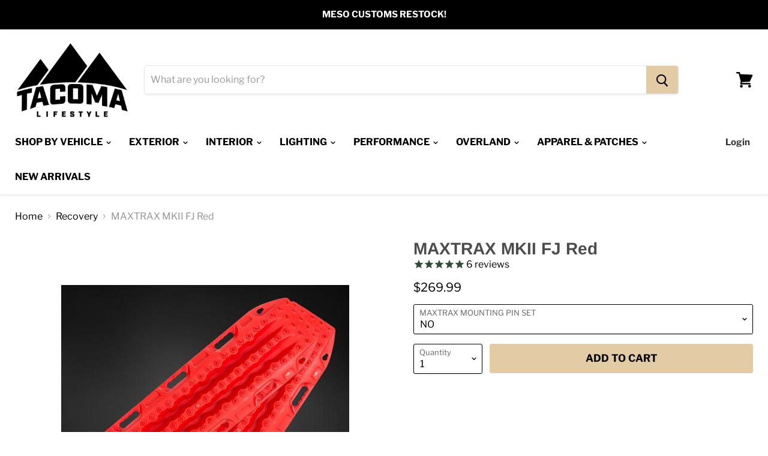

--- FILE ---
content_type: text/html; charset=utf-8
request_url: https://www.tacomalifestyle.com/collections/recovery/products/maxtrax-mkii-fj-red
body_size: 56037
content:
<!doctype html>
<html class="no-js no-touch" lang="en">
  <head>
    <meta charset="utf-8">
    <meta http-equiv="x-ua-compatible" content="IE=edge">

    <link rel="preconnect" href="https://cdn.shopify.com">
    <link rel="preconnect" href="https://fonts.shopifycdn.com">
    <link rel="preconnect" href="https://v.shopify.com">
    <link rel="preconnect" href="https://cdn.shopifycloud.com">

    <title>MAXTRAX MKII FJ Red — Tacoma Lifestyle</title>

    <!-- begin Convert Experiences code-->
      <script type="text/javascript" src="//cdn-4.convertexperiments.com/js/10041221-10041986.js"></script>
    <!-- end Convert Experiences code -->

    
      <meta name="description" content="MAXTRAX MKII FJ Red Never get stuck again. Maxtrax is the lightweight, easy-to-use vehicle recovery and extraction device, just wedge it under your tires and drive over the Maxtrax, giving your car traction to get unstuck.  MAXTRAX takes the drama out of getting stuck. The aggressive large cleats on MAXTRAX sink their ">
    

    
  <link rel="shortcut icon" href="//www.tacomalifestyle.com/cdn/shop/files/tacoma_lifestyle_logo_32x32.png?v=1682702687" type="image/png">


    
      <link rel="canonical" href="https://www.tacomalifestyle.com/products/maxtrax-mkii-fj-red" />
    

    <meta name="viewport" content="width=device-width">

    
    















<meta property="og:site_name" content="Tacoma Lifestyle">
<meta property="og:url" content="https://www.tacomalifestyle.com/products/maxtrax-mkii-fj-red">
<meta property="og:title" content="MAXTRAX MKII FJ Red">
<meta property="og:type" content="website">
<meta property="og:description" content="MAXTRAX MKII FJ Red Never get stuck again. Maxtrax is the lightweight, easy-to-use vehicle recovery and extraction device, just wedge it under your tires and drive over the Maxtrax, giving your car traction to get unstuck.  MAXTRAX takes the drama out of getting stuck. The aggressive large cleats on MAXTRAX sink their ">




    
    
    

    
    
    <meta
      property="og:image"
      content="https://www.tacomalifestyle.com/cdn/shop/products/fjred-1024x1024_480x_e6982cce-12e3-4a67-9d77-b62974c0cfca_1200x1200.jpg?v=1762197930"
    />
    <meta
      property="og:image:secure_url"
      content="https://www.tacomalifestyle.com/cdn/shop/products/fjred-1024x1024_480x_e6982cce-12e3-4a67-9d77-b62974c0cfca_1200x1200.jpg?v=1762197930"
    />
    <meta property="og:image:width" content="1200" />
    <meta property="og:image:height" content="1200" />
    
    
    <meta property="og:image:alt" content="Social media image" />
  
















<meta name="twitter:title" content="MAXTRAX MKII FJ Red">
<meta name="twitter:description" content="MAXTRAX MKII FJ Red Never get stuck again. Maxtrax is the lightweight, easy-to-use vehicle recovery and extraction device, just wedge it under your tires and drive over the Maxtrax, giving your car traction to get unstuck.  MAXTRAX takes the drama out of getting stuck. The aggressive large cleats on MAXTRAX sink their ">


    
    
    
      
      
      <meta name="twitter:card" content="summary">
    
    
    <meta
      property="twitter:image"
      content="https://www.tacomalifestyle.com/cdn/shop/products/fjred-1024x1024_480x_e6982cce-12e3-4a67-9d77-b62974c0cfca_1200x1200_crop_center.jpg?v=1762197930"
    />
    <meta property="twitter:image:width" content="1200" />
    <meta property="twitter:image:height" content="1200" />
    
    
    <meta property="twitter:image:alt" content="Social media image" />
  



    <link rel="preload" href="//www.tacomalifestyle.com/cdn/fonts/libre_franklin/librefranklin_n7.6739620624550b8695d0cc23f92ffd46eb51c7a3.woff2" as="font" crossorigin="anonymous">
    <link rel="preload" as="style" href="//www.tacomalifestyle.com/cdn/shop/t/37/assets/theme.scss.css?v=150950856041072250631761946627">

    <script>window.performance && window.performance.mark && window.performance.mark('shopify.content_for_header.start');</script><meta name="facebook-domain-verification" content="d96a9muika1i877tl3cxqbjhqhemuc">
<meta id="shopify-digital-wallet" name="shopify-digital-wallet" content="/29521543212/digital_wallets/dialog">
<meta name="shopify-checkout-api-token" content="8ee1eaa7c3ca1c602f9f3e227f5555cf">
<meta id="in-context-paypal-metadata" data-shop-id="29521543212" data-venmo-supported="true" data-environment="production" data-locale="en_US" data-paypal-v4="true" data-currency="USD">
<link rel="alternate" type="application/json+oembed" href="https://www.tacomalifestyle.com/products/maxtrax-mkii-fj-red.oembed">
<script async="async" src="/checkouts/internal/preloads.js?locale=en-US"></script>
<link rel="preconnect" href="https://shop.app" crossorigin="anonymous">
<script async="async" src="https://shop.app/checkouts/internal/preloads.js?locale=en-US&shop_id=29521543212" crossorigin="anonymous"></script>
<script id="apple-pay-shop-capabilities" type="application/json">{"shopId":29521543212,"countryCode":"US","currencyCode":"USD","merchantCapabilities":["supports3DS"],"merchantId":"gid:\/\/shopify\/Shop\/29521543212","merchantName":"Tacoma Lifestyle","requiredBillingContactFields":["postalAddress","email","phone"],"requiredShippingContactFields":["postalAddress","email","phone"],"shippingType":"shipping","supportedNetworks":["visa","masterCard","amex","discover","elo","jcb"],"total":{"type":"pending","label":"Tacoma Lifestyle","amount":"1.00"},"shopifyPaymentsEnabled":true,"supportsSubscriptions":true}</script>
<script id="shopify-features" type="application/json">{"accessToken":"8ee1eaa7c3ca1c602f9f3e227f5555cf","betas":["rich-media-storefront-analytics"],"domain":"www.tacomalifestyle.com","predictiveSearch":true,"shopId":29521543212,"locale":"en"}</script>
<script>var Shopify = Shopify || {};
Shopify.shop = "tacoma-lifestyle.myshopify.com";
Shopify.locale = "en";
Shopify.currency = {"active":"USD","rate":"1.0"};
Shopify.country = "US";
Shopify.theme = {"name":"Copy of Empire Main Theme","id":155922366707,"schema_name":"Empire","schema_version":"5.1.1","theme_store_id":838,"role":"main"};
Shopify.theme.handle = "null";
Shopify.theme.style = {"id":null,"handle":null};
Shopify.cdnHost = "www.tacomalifestyle.com/cdn";
Shopify.routes = Shopify.routes || {};
Shopify.routes.root = "/";</script>
<script type="module">!function(o){(o.Shopify=o.Shopify||{}).modules=!0}(window);</script>
<script>!function(o){function n(){var o=[];function n(){o.push(Array.prototype.slice.apply(arguments))}return n.q=o,n}var t=o.Shopify=o.Shopify||{};t.loadFeatures=n(),t.autoloadFeatures=n()}(window);</script>
<script>
  window.ShopifyPay = window.ShopifyPay || {};
  window.ShopifyPay.apiHost = "shop.app\/pay";
  window.ShopifyPay.redirectState = null;
</script>
<script id="shop-js-analytics" type="application/json">{"pageType":"product"}</script>
<script defer="defer" async type="module" src="//www.tacomalifestyle.com/cdn/shopifycloud/shop-js/modules/v2/client.init-shop-cart-sync_BT-GjEfc.en.esm.js"></script>
<script defer="defer" async type="module" src="//www.tacomalifestyle.com/cdn/shopifycloud/shop-js/modules/v2/chunk.common_D58fp_Oc.esm.js"></script>
<script defer="defer" async type="module" src="//www.tacomalifestyle.com/cdn/shopifycloud/shop-js/modules/v2/chunk.modal_xMitdFEc.esm.js"></script>
<script type="module">
  await import("//www.tacomalifestyle.com/cdn/shopifycloud/shop-js/modules/v2/client.init-shop-cart-sync_BT-GjEfc.en.esm.js");
await import("//www.tacomalifestyle.com/cdn/shopifycloud/shop-js/modules/v2/chunk.common_D58fp_Oc.esm.js");
await import("//www.tacomalifestyle.com/cdn/shopifycloud/shop-js/modules/v2/chunk.modal_xMitdFEc.esm.js");

  window.Shopify.SignInWithShop?.initShopCartSync?.({"fedCMEnabled":true,"windoidEnabled":true});

</script>
<script>
  window.Shopify = window.Shopify || {};
  if (!window.Shopify.featureAssets) window.Shopify.featureAssets = {};
  window.Shopify.featureAssets['shop-js'] = {"shop-cart-sync":["modules/v2/client.shop-cart-sync_DZOKe7Ll.en.esm.js","modules/v2/chunk.common_D58fp_Oc.esm.js","modules/v2/chunk.modal_xMitdFEc.esm.js"],"init-fed-cm":["modules/v2/client.init-fed-cm_B6oLuCjv.en.esm.js","modules/v2/chunk.common_D58fp_Oc.esm.js","modules/v2/chunk.modal_xMitdFEc.esm.js"],"shop-cash-offers":["modules/v2/client.shop-cash-offers_D2sdYoxE.en.esm.js","modules/v2/chunk.common_D58fp_Oc.esm.js","modules/v2/chunk.modal_xMitdFEc.esm.js"],"shop-login-button":["modules/v2/client.shop-login-button_QeVjl5Y3.en.esm.js","modules/v2/chunk.common_D58fp_Oc.esm.js","modules/v2/chunk.modal_xMitdFEc.esm.js"],"pay-button":["modules/v2/client.pay-button_DXTOsIq6.en.esm.js","modules/v2/chunk.common_D58fp_Oc.esm.js","modules/v2/chunk.modal_xMitdFEc.esm.js"],"shop-button":["modules/v2/client.shop-button_DQZHx9pm.en.esm.js","modules/v2/chunk.common_D58fp_Oc.esm.js","modules/v2/chunk.modal_xMitdFEc.esm.js"],"avatar":["modules/v2/client.avatar_BTnouDA3.en.esm.js"],"init-windoid":["modules/v2/client.init-windoid_CR1B-cfM.en.esm.js","modules/v2/chunk.common_D58fp_Oc.esm.js","modules/v2/chunk.modal_xMitdFEc.esm.js"],"init-shop-for-new-customer-accounts":["modules/v2/client.init-shop-for-new-customer-accounts_C_vY_xzh.en.esm.js","modules/v2/client.shop-login-button_QeVjl5Y3.en.esm.js","modules/v2/chunk.common_D58fp_Oc.esm.js","modules/v2/chunk.modal_xMitdFEc.esm.js"],"init-shop-email-lookup-coordinator":["modules/v2/client.init-shop-email-lookup-coordinator_BI7n9ZSv.en.esm.js","modules/v2/chunk.common_D58fp_Oc.esm.js","modules/v2/chunk.modal_xMitdFEc.esm.js"],"init-shop-cart-sync":["modules/v2/client.init-shop-cart-sync_BT-GjEfc.en.esm.js","modules/v2/chunk.common_D58fp_Oc.esm.js","modules/v2/chunk.modal_xMitdFEc.esm.js"],"shop-toast-manager":["modules/v2/client.shop-toast-manager_DiYdP3xc.en.esm.js","modules/v2/chunk.common_D58fp_Oc.esm.js","modules/v2/chunk.modal_xMitdFEc.esm.js"],"init-customer-accounts":["modules/v2/client.init-customer-accounts_D9ZNqS-Q.en.esm.js","modules/v2/client.shop-login-button_QeVjl5Y3.en.esm.js","modules/v2/chunk.common_D58fp_Oc.esm.js","modules/v2/chunk.modal_xMitdFEc.esm.js"],"init-customer-accounts-sign-up":["modules/v2/client.init-customer-accounts-sign-up_iGw4briv.en.esm.js","modules/v2/client.shop-login-button_QeVjl5Y3.en.esm.js","modules/v2/chunk.common_D58fp_Oc.esm.js","modules/v2/chunk.modal_xMitdFEc.esm.js"],"shop-follow-button":["modules/v2/client.shop-follow-button_CqMgW2wH.en.esm.js","modules/v2/chunk.common_D58fp_Oc.esm.js","modules/v2/chunk.modal_xMitdFEc.esm.js"],"checkout-modal":["modules/v2/client.checkout-modal_xHeaAweL.en.esm.js","modules/v2/chunk.common_D58fp_Oc.esm.js","modules/v2/chunk.modal_xMitdFEc.esm.js"],"shop-login":["modules/v2/client.shop-login_D91U-Q7h.en.esm.js","modules/v2/chunk.common_D58fp_Oc.esm.js","modules/v2/chunk.modal_xMitdFEc.esm.js"],"lead-capture":["modules/v2/client.lead-capture_BJmE1dJe.en.esm.js","modules/v2/chunk.common_D58fp_Oc.esm.js","modules/v2/chunk.modal_xMitdFEc.esm.js"],"payment-terms":["modules/v2/client.payment-terms_Ci9AEqFq.en.esm.js","modules/v2/chunk.common_D58fp_Oc.esm.js","modules/v2/chunk.modal_xMitdFEc.esm.js"]};
</script>
<script>(function() {
  var isLoaded = false;
  function asyncLoad() {
    if (isLoaded) return;
    isLoaded = true;
    var urls = ["https:\/\/cdn1.stamped.io\/files\/widget.min.js?shop=tacoma-lifestyle.myshopify.com","https:\/\/cdn1.stamped.io\/files\/widget.min.js?shop=tacoma-lifestyle.myshopify.com","https:\/\/id-shop.govx.com\/app\/tacoma-lifestyle.myshopify.com\/govx.js?shop=tacoma-lifestyle.myshopify.com","https:\/\/cdn.attn.tv\/tacomalifestyle\/dtag.js?shop=tacoma-lifestyle.myshopify.com","https:\/\/intg.snapchat.com\/shopify\/shopify-scevent-init.js?id=aafbce75-de0f-48de-9a9e-4f07ac15ee5e\u0026shop=tacoma-lifestyle.myshopify.com","\/\/swymv3pro-01.azureedge.net\/code\/swym-shopify.js?shop=tacoma-lifestyle.myshopify.com","\/\/cdn.shopify.com\/proxy\/936bb8a9b3751a067d1dfb762823d9e6c6f8dabbbc5babaa8f55bc33b7e505f7\/api.kimonix.com\/kimonix_analytics.js?shop=tacoma-lifestyle.myshopify.com\u0026sp-cache-control=cHVibGljLCBtYXgtYWdlPTkwMA","\/\/cdn.shopify.com\/proxy\/b41bebb66448cc657324c0c4d467ff5ba12eccb6d0136d4e380a8fd2ae397f38\/api.kimonix.com\/kimonix_void_script.js?shop=tacoma-lifestyle.myshopify.com\u0026sp-cache-control=cHVibGljLCBtYXgtYWdlPTkwMA","https:\/\/shopify-extension.getredo.com\/main.js?widget_id=kzpuu1b3v8cx8lx\u0026shop=tacoma-lifestyle.myshopify.com","https:\/\/cdn.rebuyengine.com\/onsite\/js\/rebuy.js?shop=tacoma-lifestyle.myshopify.com"];
    for (var i = 0; i < urls.length; i++) {
      var s = document.createElement('script');
      s.type = 'text/javascript';
      s.async = true;
      s.src = urls[i];
      var x = document.getElementsByTagName('script')[0];
      x.parentNode.insertBefore(s, x);
    }
  };
  if(window.attachEvent) {
    window.attachEvent('onload', asyncLoad);
  } else {
    window.addEventListener('load', asyncLoad, false);
  }
})();</script>
<script id="__st">var __st={"a":29521543212,"offset":-25200,"reqid":"a077ef60-b908-4082-8e85-ae2ae0154651-1769371085","pageurl":"www.tacomalifestyle.com\/collections\/recovery\/products\/maxtrax-mkii-fj-red","u":"64202810c295","p":"product","rtyp":"product","rid":4470184706092};</script>
<script>window.ShopifyPaypalV4VisibilityTracking = true;</script>
<script id="captcha-bootstrap">!function(){'use strict';const t='contact',e='account',n='new_comment',o=[[t,t],['blogs',n],['comments',n],[t,'customer']],c=[[e,'customer_login'],[e,'guest_login'],[e,'recover_customer_password'],[e,'create_customer']],r=t=>t.map((([t,e])=>`form[action*='/${t}']:not([data-nocaptcha='true']) input[name='form_type'][value='${e}']`)).join(','),a=t=>()=>t?[...document.querySelectorAll(t)].map((t=>t.form)):[];function s(){const t=[...o],e=r(t);return a(e)}const i='password',u='form_key',d=['recaptcha-v3-token','g-recaptcha-response','h-captcha-response',i],f=()=>{try{return window.sessionStorage}catch{return}},m='__shopify_v',_=t=>t.elements[u];function p(t,e,n=!1){try{const o=window.sessionStorage,c=JSON.parse(o.getItem(e)),{data:r}=function(t){const{data:e,action:n}=t;return t[m]||n?{data:e,action:n}:{data:t,action:n}}(c);for(const[e,n]of Object.entries(r))t.elements[e]&&(t.elements[e].value=n);n&&o.removeItem(e)}catch(o){console.error('form repopulation failed',{error:o})}}const l='form_type',E='cptcha';function T(t){t.dataset[E]=!0}const w=window,h=w.document,L='Shopify',v='ce_forms',y='captcha';let A=!1;((t,e)=>{const n=(g='f06e6c50-85a8-45c8-87d0-21a2b65856fe',I='https://cdn.shopify.com/shopifycloud/storefront-forms-hcaptcha/ce_storefront_forms_captcha_hcaptcha.v1.5.2.iife.js',D={infoText:'Protected by hCaptcha',privacyText:'Privacy',termsText:'Terms'},(t,e,n)=>{const o=w[L][v],c=o.bindForm;if(c)return c(t,g,e,D).then(n);var r;o.q.push([[t,g,e,D],n]),r=I,A||(h.body.append(Object.assign(h.createElement('script'),{id:'captcha-provider',async:!0,src:r})),A=!0)});var g,I,D;w[L]=w[L]||{},w[L][v]=w[L][v]||{},w[L][v].q=[],w[L][y]=w[L][y]||{},w[L][y].protect=function(t,e){n(t,void 0,e),T(t)},Object.freeze(w[L][y]),function(t,e,n,w,h,L){const[v,y,A,g]=function(t,e,n){const i=e?o:[],u=t?c:[],d=[...i,...u],f=r(d),m=r(i),_=r(d.filter((([t,e])=>n.includes(e))));return[a(f),a(m),a(_),s()]}(w,h,L),I=t=>{const e=t.target;return e instanceof HTMLFormElement?e:e&&e.form},D=t=>v().includes(t);t.addEventListener('submit',(t=>{const e=I(t);if(!e)return;const n=D(e)&&!e.dataset.hcaptchaBound&&!e.dataset.recaptchaBound,o=_(e),c=g().includes(e)&&(!o||!o.value);(n||c)&&t.preventDefault(),c&&!n&&(function(t){try{if(!f())return;!function(t){const e=f();if(!e)return;const n=_(t);if(!n)return;const o=n.value;o&&e.removeItem(o)}(t);const e=Array.from(Array(32),(()=>Math.random().toString(36)[2])).join('');!function(t,e){_(t)||t.append(Object.assign(document.createElement('input'),{type:'hidden',name:u})),t.elements[u].value=e}(t,e),function(t,e){const n=f();if(!n)return;const o=[...t.querySelectorAll(`input[type='${i}']`)].map((({name:t})=>t)),c=[...d,...o],r={};for(const[a,s]of new FormData(t).entries())c.includes(a)||(r[a]=s);n.setItem(e,JSON.stringify({[m]:1,action:t.action,data:r}))}(t,e)}catch(e){console.error('failed to persist form',e)}}(e),e.submit())}));const S=(t,e)=>{t&&!t.dataset[E]&&(n(t,e.some((e=>e===t))),T(t))};for(const o of['focusin','change'])t.addEventListener(o,(t=>{const e=I(t);D(e)&&S(e,y())}));const B=e.get('form_key'),M=e.get(l),P=B&&M;t.addEventListener('DOMContentLoaded',(()=>{const t=y();if(P)for(const e of t)e.elements[l].value===M&&p(e,B);[...new Set([...A(),...v().filter((t=>'true'===t.dataset.shopifyCaptcha))])].forEach((e=>S(e,t)))}))}(h,new URLSearchParams(w.location.search),n,t,e,['guest_login'])})(!0,!1)}();</script>
<script integrity="sha256-4kQ18oKyAcykRKYeNunJcIwy7WH5gtpwJnB7kiuLZ1E=" data-source-attribution="shopify.loadfeatures" defer="defer" src="//www.tacomalifestyle.com/cdn/shopifycloud/storefront/assets/storefront/load_feature-a0a9edcb.js" crossorigin="anonymous"></script>
<script crossorigin="anonymous" defer="defer" src="//www.tacomalifestyle.com/cdn/shopifycloud/storefront/assets/shopify_pay/storefront-65b4c6d7.js?v=20250812"></script>
<script data-source-attribution="shopify.dynamic_checkout.dynamic.init">var Shopify=Shopify||{};Shopify.PaymentButton=Shopify.PaymentButton||{isStorefrontPortableWallets:!0,init:function(){window.Shopify.PaymentButton.init=function(){};var t=document.createElement("script");t.src="https://www.tacomalifestyle.com/cdn/shopifycloud/portable-wallets/latest/portable-wallets.en.js",t.type="module",document.head.appendChild(t)}};
</script>
<script data-source-attribution="shopify.dynamic_checkout.buyer_consent">
  function portableWalletsHideBuyerConsent(e){var t=document.getElementById("shopify-buyer-consent"),n=document.getElementById("shopify-subscription-policy-button");t&&n&&(t.classList.add("hidden"),t.setAttribute("aria-hidden","true"),n.removeEventListener("click",e))}function portableWalletsShowBuyerConsent(e){var t=document.getElementById("shopify-buyer-consent"),n=document.getElementById("shopify-subscription-policy-button");t&&n&&(t.classList.remove("hidden"),t.removeAttribute("aria-hidden"),n.addEventListener("click",e))}window.Shopify?.PaymentButton&&(window.Shopify.PaymentButton.hideBuyerConsent=portableWalletsHideBuyerConsent,window.Shopify.PaymentButton.showBuyerConsent=portableWalletsShowBuyerConsent);
</script>
<script data-source-attribution="shopify.dynamic_checkout.cart.bootstrap">document.addEventListener("DOMContentLoaded",(function(){function t(){return document.querySelector("shopify-accelerated-checkout-cart, shopify-accelerated-checkout")}if(t())Shopify.PaymentButton.init();else{new MutationObserver((function(e,n){t()&&(Shopify.PaymentButton.init(),n.disconnect())})).observe(document.body,{childList:!0,subtree:!0})}}));
</script>
<link id="shopify-accelerated-checkout-styles" rel="stylesheet" media="screen" href="https://www.tacomalifestyle.com/cdn/shopifycloud/portable-wallets/latest/accelerated-checkout-backwards-compat.css" crossorigin="anonymous">
<style id="shopify-accelerated-checkout-cart">
        #shopify-buyer-consent {
  margin-top: 1em;
  display: inline-block;
  width: 100%;
}

#shopify-buyer-consent.hidden {
  display: none;
}

#shopify-subscription-policy-button {
  background: none;
  border: none;
  padding: 0;
  text-decoration: underline;
  font-size: inherit;
  cursor: pointer;
}

#shopify-subscription-policy-button::before {
  box-shadow: none;
}

      </style>

<script>window.performance && window.performance.mark && window.performance.mark('shopify.content_for_header.end');</script>

<script>
    window.BOLD = window.BOLD || {};
        window.BOLD.options = window.BOLD.options || {};
        window.BOLD.options.settings = window.BOLD.options.settings || {};
        window.BOLD.options.settings.v1_variant_mode = window.BOLD.options.settings.v1_variant_mode || true;
        window.BOLD.options.settings.hybrid_fix_auto_insert_inputs =
        window.BOLD.options.settings.hybrid_fix_auto_insert_inputs || true;
</script>

<script>window.BOLD = window.BOLD || {};
    window.BOLD.common = window.BOLD.common || {};
    window.BOLD.common.Shopify = window.BOLD.common.Shopify || {};
    window.BOLD.common.Shopify.shop = {
      domain: 'www.tacomalifestyle.com',
      permanent_domain: 'tacoma-lifestyle.myshopify.com',
      url: 'https://www.tacomalifestyle.com',
      secure_url: 'https://www.tacomalifestyle.com',
      money_format: "${{amount}}",
      currency: "USD"
    };
    window.BOLD.common.Shopify.customer = {
      id: null,
      tags: null,
    };
    window.BOLD.common.Shopify.cart = {"note":null,"attributes":{},"original_total_price":0,"total_price":0,"total_discount":0,"total_weight":0.0,"item_count":0,"items":[],"requires_shipping":false,"currency":"USD","items_subtotal_price":0,"cart_level_discount_applications":[],"checkout_charge_amount":0};
    window.BOLD.common.template = 'product';window.BOLD.common.Shopify.formatMoney = function(money, format) {
        function n(t, e) {
            return "undefined" == typeof t ? e : t
        }
        function r(t, e, r, i) {
            if (e = n(e, 2),
                r = n(r, ","),
                i = n(i, "."),
            isNaN(t) || null == t)
                return 0;
            t = (t / 100).toFixed(e);
            var o = t.split(".")
                , a = o[0].replace(/(\d)(?=(\d\d\d)+(?!\d))/g, "$1" + r)
                , s = o[1] ? i + o[1] : "";
            return a + s
        }
        "string" == typeof money && (money = money.replace(".", ""));
        var i = ""
            , o = /\{\{\s*(\w+)\s*\}\}/
            , a = format || window.BOLD.common.Shopify.shop.money_format || window.Shopify.money_format || "$ {{ amount }}";
        switch (a.match(o)[1]) {
            case "amount":
                i = r(money, 2, ",", ".");
                break;
            case "amount_no_decimals":
                i = r(money, 0, ",", ".");
                break;
            case "amount_with_comma_separator":
                i = r(money, 2, ".", ",");
                break;
            case "amount_no_decimals_with_comma_separator":
                i = r(money, 0, ".", ",");
                break;
            case "amount_with_space_separator":
                i = r(money, 2, " ", ",");
                break;
            case "amount_no_decimals_with_space_separator":
                i = r(money, 0, " ", ",");
                break;
            case "amount_with_apostrophe_separator":
                i = r(money, 2, "'", ".");
                break;
        }
        return a.replace(o, i);
    };
    window.BOLD.common.Shopify.saveProduct = function (handle, product) {
      if (typeof handle === 'string' && typeof window.BOLD.common.Shopify.products[handle] === 'undefined') {
        if (typeof product === 'number') {
          window.BOLD.common.Shopify.handles[product] = handle;
          product = { id: product };
        }
        window.BOLD.common.Shopify.products[handle] = product;
      }
    };
    window.BOLD.common.Shopify.saveVariant = function (variant_id, variant) {
      if (typeof variant_id === 'number' && typeof window.BOLD.common.Shopify.variants[variant_id] === 'undefined') {
        window.BOLD.common.Shopify.variants[variant_id] = variant;
      }
    };window.BOLD.common.Shopify.products = window.BOLD.common.Shopify.products || {};
    window.BOLD.common.Shopify.variants = window.BOLD.common.Shopify.variants || {};
    window.BOLD.common.Shopify.handles = window.BOLD.common.Shopify.handles || {};window.BOLD.common.Shopify.handle = "maxtrax-mkii-fj-red"
window.BOLD.common.Shopify.saveProduct("maxtrax-mkii-fj-red", 4470184706092);window.BOLD.common.Shopify.saveVariant(39806946279602, { product_id: 4470184706092, product_handle: "maxtrax-mkii-fj-red", price: 26999, group_id: '', csp_metafield: {}});window.BOLD.common.Shopify.saveVariant(39806946312370, { product_id: 4470184706092, product_handle: "maxtrax-mkii-fj-red", price: 33598, group_id: '', csp_metafield: {}});window.BOLD.apps_installed = {"Product Options":2} || {};window.BOLD.common.Shopify.saveProduct("tacoma-lifestyle-molle-seat-back-panel", 5494296412312);window.BOLD.common.Shopify.saveVariant(40822540828850, { product_id: 5494296412312, product_handle: "tacoma-lifestyle-molle-seat-back-panel", price: 1999, group_id: '', csp_metafield: {}});window.BOLD.common.Shopify.saveVariant(40822517727410, { product_id: 5494296412312, product_handle: "tacoma-lifestyle-molle-seat-back-panel", price: 3498, group_id: '', csp_metafield: {}});window.BOLD.common.Shopify.saveVariant(40822517760178, { product_id: 5494296412312, product_handle: "tacoma-lifestyle-molle-seat-back-panel", price: 3498, group_id: '', csp_metafield: {}});window.BOLD.common.Shopify.saveVariant(40822517792946, { product_id: 5494296412312, product_handle: "tacoma-lifestyle-molle-seat-back-panel", price: 3498, group_id: '', csp_metafield: {}});window.BOLD.common.Shopify.saveVariant(40822517825714, { product_id: 5494296412312, product_handle: "tacoma-lifestyle-molle-seat-back-panel", price: 3498, group_id: '', csp_metafield: {}});window.BOLD.common.Shopify.saveVariant(40822540861618, { product_id: 5494296412312, product_handle: "tacoma-lifestyle-molle-seat-back-panel", price: 3998, group_id: '', csp_metafield: {}});window.BOLD.common.Shopify.saveVariant(40822517858482, { product_id: 5494296412312, product_handle: "tacoma-lifestyle-molle-seat-back-panel", price: 5498, group_id: '', csp_metafield: {}});window.BOLD.common.Shopify.saveVariant(40822517891250, { product_id: 5494296412312, product_handle: "tacoma-lifestyle-molle-seat-back-panel", price: 5498, group_id: '', csp_metafield: {}});window.BOLD.common.Shopify.saveVariant(40822517924018, { product_id: 5494296412312, product_handle: "tacoma-lifestyle-molle-seat-back-panel", price: 5498, group_id: '', csp_metafield: {}});window.BOLD.common.Shopify.saveVariant(40822517956786, { product_id: 5494296412312, product_handle: "tacoma-lifestyle-molle-seat-back-panel", price: 5498, group_id: '', csp_metafield: {}});window.BOLD.common.Shopify.saveVariant(40822540894386, { product_id: 5494296412312, product_handle: "tacoma-lifestyle-molle-seat-back-panel", price: 1999, group_id: '', csp_metafield: {}});window.BOLD.common.Shopify.saveVariant(40822517989554, { product_id: 5494296412312, product_handle: "tacoma-lifestyle-molle-seat-back-panel", price: 3498, group_id: '', csp_metafield: {}});window.BOLD.common.Shopify.saveVariant(40822518022322, { product_id: 5494296412312, product_handle: "tacoma-lifestyle-molle-seat-back-panel", price: 3498, group_id: '', csp_metafield: {}});window.BOLD.common.Shopify.saveVariant(40822518055090, { product_id: 5494296412312, product_handle: "tacoma-lifestyle-molle-seat-back-panel", price: 3498, group_id: '', csp_metafield: {}});window.BOLD.common.Shopify.saveVariant(40822518087858, { product_id: 5494296412312, product_handle: "tacoma-lifestyle-molle-seat-back-panel", price: 3498, group_id: '', csp_metafield: {}});window.BOLD.common.Shopify.saveVariant(40822540927154, { product_id: 5494296412312, product_handle: "tacoma-lifestyle-molle-seat-back-panel", price: 3998, group_id: '', csp_metafield: {}});window.BOLD.common.Shopify.saveVariant(40822518120626, { product_id: 5494296412312, product_handle: "tacoma-lifestyle-molle-seat-back-panel", price: 5498, group_id: '', csp_metafield: {}});window.BOLD.common.Shopify.saveVariant(40822518153394, { product_id: 5494296412312, product_handle: "tacoma-lifestyle-molle-seat-back-panel", price: 5498, group_id: '', csp_metafield: {}});window.BOLD.common.Shopify.saveVariant(40822518186162, { product_id: 5494296412312, product_handle: "tacoma-lifestyle-molle-seat-back-panel", price: 5498, group_id: '', csp_metafield: {}});window.BOLD.common.Shopify.saveVariant(40822518218930, { product_id: 5494296412312, product_handle: "tacoma-lifestyle-molle-seat-back-panel", price: 5498, group_id: '', csp_metafield: {}});window.BOLD.common.Shopify.saveVariant(40822518251698, { product_id: 5494296412312, product_handle: "tacoma-lifestyle-molle-seat-back-panel", price: 3498, group_id: '', csp_metafield: {}});window.BOLD.common.Shopify.saveVariant(40822518284466, { product_id: 5494296412312, product_handle: "tacoma-lifestyle-molle-seat-back-panel", price: 3498, group_id: '', csp_metafield: {}});window.BOLD.common.Shopify.saveVariant(40822518317234, { product_id: 5494296412312, product_handle: "tacoma-lifestyle-molle-seat-back-panel", price: 3498, group_id: '', csp_metafield: {}});window.BOLD.common.Shopify.saveVariant(40822518350002, { product_id: 5494296412312, product_handle: "tacoma-lifestyle-molle-seat-back-panel", price: 3498, group_id: '', csp_metafield: {}});window.BOLD.common.Shopify.saveVariant(40822540959922, { product_id: 5494296412312, product_handle: "tacoma-lifestyle-molle-seat-back-panel", price: 3998, group_id: '', csp_metafield: {}});window.BOLD.common.Shopify.saveVariant(40822518382770, { product_id: 5494296412312, product_handle: "tacoma-lifestyle-molle-seat-back-panel", price: 5498, group_id: '', csp_metafield: {}});window.BOLD.common.Shopify.saveVariant(40822518415538, { product_id: 5494296412312, product_handle: "tacoma-lifestyle-molle-seat-back-panel", price: 5498, group_id: '', csp_metafield: {}});window.BOLD.common.Shopify.saveVariant(40822518448306, { product_id: 5494296412312, product_handle: "tacoma-lifestyle-molle-seat-back-panel", price: 5498, group_id: '', csp_metafield: {}});window.BOLD.common.Shopify.saveVariant(40822518481074, { product_id: 5494296412312, product_handle: "tacoma-lifestyle-molle-seat-back-panel", price: 5498, group_id: '', csp_metafield: {}});window.BOLD.common.Shopify.saveVariant(41230072348850, { product_id: 5494296412312, product_handle: "tacoma-lifestyle-molle-seat-back-panel", price: 1799, group_id: '', csp_metafield: {}});window.BOLD.common.Shopify.saveVariant(41230072381618, { product_id: 5494296412312, product_handle: "tacoma-lifestyle-molle-seat-back-panel", price: 3148, group_id: '', csp_metafield: {}});window.BOLD.common.Shopify.saveVariant(41230072414386, { product_id: 5494296412312, product_handle: "tacoma-lifestyle-molle-seat-back-panel", price: 3148, group_id: '', csp_metafield: {}});window.BOLD.common.Shopify.saveVariant(41230072447154, { product_id: 5494296412312, product_handle: "tacoma-lifestyle-molle-seat-back-panel", price: 3148, group_id: '', csp_metafield: {}});window.BOLD.common.Shopify.saveVariant(41230072479922, { product_id: 5494296412312, product_handle: "tacoma-lifestyle-molle-seat-back-panel", price: 3148, group_id: '', csp_metafield: {}});window.BOLD.common.Shopify.saveVariant(41230072512690, { product_id: 5494296412312, product_handle: "tacoma-lifestyle-molle-seat-back-panel", price: 3598, group_id: '', csp_metafield: {}});window.BOLD.common.Shopify.saveVariant(41230072545458, { product_id: 5494296412312, product_handle: "tacoma-lifestyle-molle-seat-back-panel", price: 4948, group_id: '', csp_metafield: {}});window.BOLD.common.Shopify.saveVariant(41230072578226, { product_id: 5494296412312, product_handle: "tacoma-lifestyle-molle-seat-back-panel", price: 4948, group_id: '', csp_metafield: {}});window.BOLD.common.Shopify.saveVariant(41230072610994, { product_id: 5494296412312, product_handle: "tacoma-lifestyle-molle-seat-back-panel", price: 4948, group_id: '', csp_metafield: {}});window.BOLD.common.Shopify.saveVariant(41230072643762, { product_id: 5494296412312, product_handle: "tacoma-lifestyle-molle-seat-back-panel", price: 4948, group_id: '', csp_metafield: {}});window.BOLD.common.Shopify.saveVariant(43087071838451, { product_id: 5494296412312, product_handle: "tacoma-lifestyle-molle-seat-back-panel", price: 1999, group_id: '', csp_metafield: {}});window.BOLD.common.Shopify.saveProduct("tacoma-lifestyle-tire-pressure-gauge", 7431086244083);window.BOLD.common.Shopify.saveVariant(41954879996147, { product_id: 7431086244083, product_handle: "tacoma-lifestyle-tire-pressure-gauge", price: 1999, group_id: '', csp_metafield: {}});window.BOLD.common.Shopify.saveProduct("rotopax-lox-pack-mounts", 4473131008044);window.BOLD.common.Shopify.saveVariant(35977164423320, { product_id: 4473131008044, product_handle: "rotopax-lox-pack-mounts", price: 7999, group_id: '', csp_metafield: {}});window.BOLD.common.Shopify.saveVariant(42337694515443, { product_id: 4473131008044, product_handle: "rotopax-lox-pack-mounts", price: 5495, group_id: '', csp_metafield: {}});window.BOLD.common.Shopify.saveProduct("tacoma-lifestyle-tire-deflators", 7872799113459);window.BOLD.common.Shopify.saveVariant(43357691609331, { product_id: 7872799113459, product_handle: "tacoma-lifestyle-tire-deflators", price: 3999, group_id: '', csp_metafield: {}});window.BOLD.common.Shopify.saveProduct("tacoma-hitch-shackle-receiver", 7877261623539);window.BOLD.common.Shopify.saveVariant(43370383737075, { product_id: 7877261623539, product_handle: "tacoma-hitch-shackle-receiver", price: 7999, group_id: '', csp_metafield: {}});window.BOLD.common.Shopify.saveVariant(43370383769843, { product_id: 7877261623539, product_handle: "tacoma-hitch-shackle-receiver", price: 7999, group_id: '', csp_metafield: {}});window.BOLD.common.Shopify.saveVariant(43471796175091, { product_id: 7877261623539, product_handle: "tacoma-hitch-shackle-receiver", price: 7999, group_id: '', csp_metafield: {}});window.BOLD.common.Shopify.saveProduct("rotopax-2-gallon-gasoline", 4473136971820);window.BOLD.common.Shopify.saveVariant(40668598599858, { product_id: 4473136971820, product_handle: "rotopax-2-gallon-gasoline", price: 9999, group_id: '', csp_metafield: {}});window.BOLD.common.Shopify.saveProduct("offroad-tire-repair-kit", 8044168380659);window.BOLD.common.Shopify.saveVariant(43817356034291, { product_id: 8044168380659, product_handle: "offroad-tire-repair-kit", price: 2499, group_id: '', csp_metafield: {}});window.BOLD.common.Shopify.saveProduct("tacoma-lifestyle-rugged-d-ring-shackle", 8786991841523);window.BOLD.common.Shopify.saveVariant(45860308910323, { product_id: 8786991841523, product_handle: "tacoma-lifestyle-rugged-d-ring-shackle", price: 4999, group_id: '', csp_metafield: {}});window.BOLD.common.Shopify.saveVariant(45860308943091, { product_id: 8786991841523, product_handle: "tacoma-lifestyle-rugged-d-ring-shackle", price: 4999, group_id: '', csp_metafield: {}});window.BOLD.common.Shopify.saveVariant(45860308975859, { product_id: 8786991841523, product_handle: "tacoma-lifestyle-rugged-d-ring-shackle", price: 4999, group_id: '', csp_metafield: {}});window.BOLD.common.Shopify.saveVariant(45860309008627, { product_id: 8786991841523, product_handle: "tacoma-lifestyle-rugged-d-ring-shackle", price: 4999, group_id: '', csp_metafield: {}});window.BOLD.common.Shopify.saveVariant(45860309041395, { product_id: 8786991841523, product_handle: "tacoma-lifestyle-rugged-d-ring-shackle", price: 4999, group_id: '', csp_metafield: {}});window.BOLD.common.Shopify.saveVariant(45860309074163, { product_id: 8786991841523, product_handle: "tacoma-lifestyle-rugged-d-ring-shackle", price: 4999, group_id: '', csp_metafield: {}});window.BOLD.common.Shopify.saveVariant(45860309106931, { product_id: 8786991841523, product_handle: "tacoma-lifestyle-rugged-d-ring-shackle", price: 4999, group_id: '', csp_metafield: {}});window.BOLD.common.Shopify.saveVariant(45860309139699, { product_id: 8786991841523, product_handle: "tacoma-lifestyle-rugged-d-ring-shackle", price: 8998, group_id: '', csp_metafield: {}});window.BOLD.common.Shopify.saveVariant(45860309172467, { product_id: 8786991841523, product_handle: "tacoma-lifestyle-rugged-d-ring-shackle", price: 8998, group_id: '', csp_metafield: {}});window.BOLD.common.Shopify.saveVariant(45860309205235, { product_id: 8786991841523, product_handle: "tacoma-lifestyle-rugged-d-ring-shackle", price: 8998, group_id: '', csp_metafield: {}});window.BOLD.common.Shopify.saveVariant(45860309238003, { product_id: 8786991841523, product_handle: "tacoma-lifestyle-rugged-d-ring-shackle", price: 8998, group_id: '', csp_metafield: {}});window.BOLD.common.Shopify.saveVariant(45860309270771, { product_id: 8786991841523, product_handle: "tacoma-lifestyle-rugged-d-ring-shackle", price: 8998, group_id: '', csp_metafield: {}});window.BOLD.common.Shopify.saveVariant(45860309303539, { product_id: 8786991841523, product_handle: "tacoma-lifestyle-rugged-d-ring-shackle", price: 8998, group_id: '', csp_metafield: {}});window.BOLD.common.Shopify.saveVariant(45860309336307, { product_id: 8786991841523, product_handle: "tacoma-lifestyle-rugged-d-ring-shackle", price: 8998, group_id: '', csp_metafield: {}});window.BOLD.common.Shopify.saveProduct("cali-raised-overland-bed-rack-2005-current", 4446065655852);window.BOLD.common.Shopify.saveVariant(37583206777010, { product_id: 4446065655852, product_handle: "cali-raised-overland-bed-rack-2005-current", price: 84999, group_id: '', csp_metafield: {}});window.BOLD.common.Shopify.saveVariant(37583206809778, { product_id: 4446065655852, product_handle: "cali-raised-overland-bed-rack-2005-current", price: 84999, group_id: '', csp_metafield: {}});window.BOLD.common.Shopify.saveVariant(37583206842546, { product_id: 4446065655852, product_handle: "cali-raised-overland-bed-rack-2005-current", price: 89999, group_id: '', csp_metafield: {}});window.BOLD.common.Shopify.saveVariant(37583206908082, { product_id: 4446065655852, product_handle: "cali-raised-overland-bed-rack-2005-current", price: 89999, group_id: '', csp_metafield: {}});window.BOLD.common.Shopify.saveVariant(37583206940850, { product_id: 4446065655852, product_handle: "cali-raised-overland-bed-rack-2005-current", price: 92999, group_id: '', csp_metafield: {}});window.BOLD.common.Shopify.saveVariant(37583206973618, { product_id: 4446065655852, product_handle: "cali-raised-overland-bed-rack-2005-current", price: 95999, group_id: '', csp_metafield: {}});window.BOLD.common.Shopify.saveProduct("roam-adventure-co-83l-rugged-case", 6240908738738);window.BOLD.common.Shopify.saveVariant(38178248720562, { product_id: 6240908738738, product_handle: "roam-adventure-co-83l-rugged-case", price: 55300, group_id: '', csp_metafield: {}});window.BOLD.common.Shopify.saveVariant(43708376285427, { product_id: 6240908738738, product_handle: "roam-adventure-co-83l-rugged-case", price: 55800, group_id: '', csp_metafield: {}});window.BOLD.common.Shopify.saveVariant(43708376318195, { product_id: 6240908738738, product_handle: "roam-adventure-co-83l-rugged-case", price: 39900, group_id: '', csp_metafield: {}});window.BOLD.common.Shopify.saveVariant(42811252834547, { product_id: 6240908738738, product_handle: "roam-adventure-co-83l-rugged-case", price: 78700, group_id: '', csp_metafield: {}});window.BOLD.common.Shopify.saveVariant(43708376350963, { product_id: 6240908738738, product_handle: "roam-adventure-co-83l-rugged-case", price: 79200, group_id: '', csp_metafield: {}});window.BOLD.common.Shopify.saveVariant(43708376383731, { product_id: 6240908738738, product_handle: "roam-adventure-co-83l-rugged-case", price: 63300, group_id: '', csp_metafield: {}});window.BOLD.common.Shopify.saveVariant(38178248753330, { product_id: 6240908738738, product_handle: "roam-adventure-co-83l-rugged-case", price: 55300, group_id: '', csp_metafield: {}});window.BOLD.common.Shopify.saveVariant(43708376416499, { product_id: 6240908738738, product_handle: "roam-adventure-co-83l-rugged-case", price: 55800, group_id: '', csp_metafield: {}});window.BOLD.common.Shopify.saveVariant(43708376449267, { product_id: 6240908738738, product_handle: "roam-adventure-co-83l-rugged-case", price: 39900, group_id: '', csp_metafield: {}});window.BOLD.common.Shopify.saveVariant(42811252867315, { product_id: 6240908738738, product_handle: "roam-adventure-co-83l-rugged-case", price: 78700, group_id: '', csp_metafield: {}});window.BOLD.common.Shopify.saveVariant(43708376482035, { product_id: 6240908738738, product_handle: "roam-adventure-co-83l-rugged-case", price: 79200, group_id: '', csp_metafield: {}});window.BOLD.common.Shopify.saveVariant(43708376514803, { product_id: 6240908738738, product_handle: "roam-adventure-co-83l-rugged-case", price: 63300, group_id: '', csp_metafield: {}});window.BOLD.common.Shopify.saveVariant(38178248786098, { product_id: 6240908738738, product_handle: "roam-adventure-co-83l-rugged-case", price: 55300, group_id: '', csp_metafield: {}});window.BOLD.common.Shopify.saveVariant(43708376547571, { product_id: 6240908738738, product_handle: "roam-adventure-co-83l-rugged-case", price: 55800, group_id: '', csp_metafield: {}});window.BOLD.common.Shopify.saveVariant(43708376580339, { product_id: 6240908738738, product_handle: "roam-adventure-co-83l-rugged-case", price: 39900, group_id: '', csp_metafield: {}});window.BOLD.common.Shopify.saveVariant(42811252900083, { product_id: 6240908738738, product_handle: "roam-adventure-co-83l-rugged-case", price: 78700, group_id: '', csp_metafield: {}});window.BOLD.common.Shopify.saveVariant(43708376613107, { product_id: 6240908738738, product_handle: "roam-adventure-co-83l-rugged-case", price: 79200, group_id: '', csp_metafield: {}});window.BOLD.common.Shopify.saveVariant(43708376645875, { product_id: 6240908738738, product_handle: "roam-adventure-co-83l-rugged-case", price: 63300, group_id: '', csp_metafield: {}});window.BOLD.common.Shopify.saveVariant(38178248818866, { product_id: 6240908738738, product_handle: "roam-adventure-co-83l-rugged-case", price: 55300, group_id: '', csp_metafield: {}});window.BOLD.common.Shopify.saveVariant(43708376678643, { product_id: 6240908738738, product_handle: "roam-adventure-co-83l-rugged-case", price: 55800, group_id: '', csp_metafield: {}});window.BOLD.common.Shopify.saveVariant(43708376711411, { product_id: 6240908738738, product_handle: "roam-adventure-co-83l-rugged-case", price: 39900, group_id: '', csp_metafield: {}});window.BOLD.common.Shopify.saveVariant(42811252932851, { product_id: 6240908738738, product_handle: "roam-adventure-co-83l-rugged-case", price: 78700, group_id: '', csp_metafield: {}});window.BOLD.common.Shopify.saveVariant(43708376744179, { product_id: 6240908738738, product_handle: "roam-adventure-co-83l-rugged-case", price: 79200, group_id: '', csp_metafield: {}});window.BOLD.common.Shopify.saveVariant(43708376776947, { product_id: 6240908738738, product_handle: "roam-adventure-co-83l-rugged-case", price: 63300, group_id: '', csp_metafield: {}});window.BOLD.common.Shopify.saveProduct("rago-fabrication-bed-rail-accessory-mount-2005-current", 4983120134188);window.BOLD.common.Shopify.saveVariant(41229665337522, { product_id: 4983120134188, product_handle: "rago-fabrication-bed-rail-accessory-mount-2005-current", price: 9995, group_id: '', csp_metafield: {}});window.BOLD.common.Shopify.saveVariant(41229665370290, { product_id: 4983120134188, product_handle: "rago-fabrication-bed-rail-accessory-mount-2005-current", price: 18890, group_id: '', csp_metafield: {}});window.BOLD.common.Shopify.saveVariant(41229665403058, { product_id: 4983120134188, product_handle: "rago-fabrication-bed-rail-accessory-mount-2005-current", price: 8895, group_id: '', csp_metafield: {}});window.BOLD.common.Shopify.saveProduct("factor-55-shackles", 6650357121202);window.BOLD.common.Shopify.saveVariant(39769300730034, { product_id: 6650357121202, product_handle: "factor-55-shackles", price: 4800, group_id: '', csp_metafield: {}});window.BOLD.common.Shopify.saveVariant(39769300762802, { product_id: 6650357121202, product_handle: "factor-55-shackles", price: 4800, group_id: '', csp_metafield: {}});window.BOLD.common.Shopify.saveProduct("rotopax-2-gallon-water-pack", 4475977007148);window.BOLD.common.Shopify.saveVariant(46985680355571, { product_id: 4475977007148, product_handle: "rotopax-2-gallon-water-pack", price: 7499, group_id: '', csp_metafield: {}});window.BOLD.common.Shopify.saveVariant(46985680388339, { product_id: 4475977007148, product_handle: "rotopax-2-gallon-water-pack", price: 7499, group_id: '', csp_metafield: {}});window.BOLD.common.Shopify.saveProduct("roam-adventure-co-95l-rugged-case", 6240909263026);window.BOLD.common.Shopify.saveVariant(38178248884402, { product_id: 6240909263026, product_handle: "roam-adventure-co-95l-rugged-case", price: 44900, group_id: '', csp_metafield: {}});window.BOLD.common.Shopify.saveVariant(43708394373363, { product_id: 6240909263026, product_handle: "roam-adventure-co-95l-rugged-case", price: 60300, group_id: '', csp_metafield: {}});window.BOLD.common.Shopify.saveVariant(43708394406131, { product_id: 6240909263026, product_handle: "roam-adventure-co-95l-rugged-case", price: 59800, group_id: '', csp_metafield: {}});window.BOLD.common.Shopify.saveVariant(42811263582451, { product_id: 6240909263026, product_handle: "roam-adventure-co-95l-rugged-case", price: 68300, group_id: '', csp_metafield: {}});window.BOLD.common.Shopify.saveVariant(43708394438899, { product_id: 6240909263026, product_handle: "roam-adventure-co-95l-rugged-case", price: 83700, group_id: '', csp_metafield: {}});window.BOLD.common.Shopify.saveVariant(43708394471667, { product_id: 6240909263026, product_handle: "roam-adventure-co-95l-rugged-case", price: 83200, group_id: '', csp_metafield: {}});window.BOLD.common.Shopify.saveVariant(38178248917170, { product_id: 6240909263026, product_handle: "roam-adventure-co-95l-rugged-case", price: 44900, group_id: '', csp_metafield: {}});window.BOLD.common.Shopify.saveVariant(43708394504435, { product_id: 6240909263026, product_handle: "roam-adventure-co-95l-rugged-case", price: 60300, group_id: '', csp_metafield: {}});window.BOLD.common.Shopify.saveVariant(43708394537203, { product_id: 6240909263026, product_handle: "roam-adventure-co-95l-rugged-case", price: 59800, group_id: '', csp_metafield: {}});window.BOLD.common.Shopify.saveVariant(42811263615219, { product_id: 6240909263026, product_handle: "roam-adventure-co-95l-rugged-case", price: 68300, group_id: '', csp_metafield: {}});window.BOLD.common.Shopify.saveVariant(43708394569971, { product_id: 6240909263026, product_handle: "roam-adventure-co-95l-rugged-case", price: 83700, group_id: '', csp_metafield: {}});window.BOLD.common.Shopify.saveVariant(43708394602739, { product_id: 6240909263026, product_handle: "roam-adventure-co-95l-rugged-case", price: 83200, group_id: '', csp_metafield: {}});window.BOLD.common.Shopify.saveVariant(38178248949938, { product_id: 6240909263026, product_handle: "roam-adventure-co-95l-rugged-case", price: 44900, group_id: '', csp_metafield: {}});window.BOLD.common.Shopify.saveVariant(43708394635507, { product_id: 6240909263026, product_handle: "roam-adventure-co-95l-rugged-case", price: 60300, group_id: '', csp_metafield: {}});window.BOLD.common.Shopify.saveVariant(43708394668275, { product_id: 6240909263026, product_handle: "roam-adventure-co-95l-rugged-case", price: 59800, group_id: '', csp_metafield: {}});window.BOLD.common.Shopify.saveVariant(42811263647987, { product_id: 6240909263026, product_handle: "roam-adventure-co-95l-rugged-case", price: 68300, group_id: '', csp_metafield: {}});window.BOLD.common.Shopify.saveVariant(43708394701043, { product_id: 6240909263026, product_handle: "roam-adventure-co-95l-rugged-case", price: 83700, group_id: '', csp_metafield: {}});window.BOLD.common.Shopify.saveVariant(43708394733811, { product_id: 6240909263026, product_handle: "roam-adventure-co-95l-rugged-case", price: 83200, group_id: '', csp_metafield: {}});window.BOLD.common.Shopify.saveVariant(38178248982706, { product_id: 6240909263026, product_handle: "roam-adventure-co-95l-rugged-case", price: 44900, group_id: '', csp_metafield: {}});window.BOLD.common.Shopify.saveVariant(43708394766579, { product_id: 6240909263026, product_handle: "roam-adventure-co-95l-rugged-case", price: 60300, group_id: '', csp_metafield: {}});window.BOLD.common.Shopify.saveVariant(43708394799347, { product_id: 6240909263026, product_handle: "roam-adventure-co-95l-rugged-case", price: 59800, group_id: '', csp_metafield: {}});window.BOLD.common.Shopify.saveVariant(42811263680755, { product_id: 6240909263026, product_handle: "roam-adventure-co-95l-rugged-case", price: 68300, group_id: '', csp_metafield: {}});window.BOLD.common.Shopify.saveVariant(43708394832115, { product_id: 6240909263026, product_handle: "roam-adventure-co-95l-rugged-case", price: 83700, group_id: '', csp_metafield: {}});window.BOLD.common.Shopify.saveVariant(43708394864883, { product_id: 6240909263026, product_handle: "roam-adventure-co-95l-rugged-case", price: 83200, group_id: '', csp_metafield: {}});window.BOLD.common.Shopify.saveProduct("factor-55-hitch-pins", 6595637018802);window.BOLD.common.Shopify.saveVariant(39497725182130, { product_id: 6595637018802, product_handle: "factor-55-hitch-pins", price: 1800, group_id: '', csp_metafield: {}});window.BOLD.common.Shopify.saveVariant(39497725214898, { product_id: 6595637018802, product_handle: "factor-55-hitch-pins", price: 5300, group_id: '', csp_metafield: {}});window.BOLD.common.Shopify.saveProduct("factor-55-hitchlink-2-0", 6592810516658);window.BOLD.common.Shopify.saveVariant(39489236140210, { product_id: 6592810516658, product_handle: "factor-55-hitchlink-2-0", price: 8300, group_id: '', csp_metafield: {}});window.BOLD.common.Shopify.saveVariant(39489236172978, { product_id: 6592810516658, product_handle: "factor-55-hitchlink-2-0", price: 10100, group_id: '', csp_metafield: {}});window.BOLD.common.Shopify.saveVariant(39489236205746, { product_id: 6592810516658, product_handle: "factor-55-hitchlink-2-0", price: 13600, group_id: '', csp_metafield: {}});window.BOLD.common.Shopify.saveVariant(39489235943602, { product_id: 6592810516658, product_handle: "factor-55-hitchlink-2-0", price: 8300, group_id: '', csp_metafield: {}});window.BOLD.common.Shopify.saveVariant(39489235976370, { product_id: 6592810516658, product_handle: "factor-55-hitchlink-2-0", price: 10100, group_id: '', csp_metafield: {}});window.BOLD.common.Shopify.saveVariant(39489236009138, { product_id: 6592810516658, product_handle: "factor-55-hitchlink-2-0", price: 13600, group_id: '', csp_metafield: {}});window.BOLD.common.Shopify.saveVariant(39489236631730, { product_id: 6592810516658, product_handle: "factor-55-hitchlink-2-0", price: 8300, group_id: '', csp_metafield: {}});window.BOLD.common.Shopify.saveVariant(39489236664498, { product_id: 6592810516658, product_handle: "factor-55-hitchlink-2-0", price: 10100, group_id: '', csp_metafield: {}});window.BOLD.common.Shopify.saveVariant(39489236697266, { product_id: 6592810516658, product_handle: "factor-55-hitchlink-2-0", price: 13600, group_id: '', csp_metafield: {}});window.BOLD.common.Shopify.saveVariant(39489235845298, { product_id: 6592810516658, product_handle: "factor-55-hitchlink-2-0", price: 8300, group_id: '', csp_metafield: {}});window.BOLD.common.Shopify.saveVariant(39489235878066, { product_id: 6592810516658, product_handle: "factor-55-hitchlink-2-0", price: 10100, group_id: '', csp_metafield: {}});window.BOLD.common.Shopify.saveVariant(39489235910834, { product_id: 6592810516658, product_handle: "factor-55-hitchlink-2-0", price: 13600, group_id: '', csp_metafield: {}});window.BOLD.common.Shopify.saveVariant(48161467957491, { product_id: 6592810516658, product_handle: "factor-55-hitchlink-2-0", price: 8300, group_id: '', csp_metafield: {}});window.BOLD.common.Shopify.saveVariant(48161467990259, { product_id: 6592810516658, product_handle: "factor-55-hitchlink-2-0", price: 8300, group_id: '', csp_metafield: {}});window.BOLD.common.Shopify.saveVariant(48161468023027, { product_id: 6592810516658, product_handle: "factor-55-hitchlink-2-0", price: 8300, group_id: '', csp_metafield: {}});window.BOLD.common.Shopify.saveVariant(39489236238514, { product_id: 6592810516658, product_handle: "factor-55-hitchlink-2-0", price: 8300, group_id: '', csp_metafield: {}});window.BOLD.common.Shopify.saveVariant(39489236271282, { product_id: 6592810516658, product_handle: "factor-55-hitchlink-2-0", price: 10100, group_id: '', csp_metafield: {}});window.BOLD.common.Shopify.saveVariant(39489236304050, { product_id: 6592810516658, product_handle: "factor-55-hitchlink-2-0", price: 13600, group_id: '', csp_metafield: {}});window.BOLD.common.Shopify.saveVariant(39489236041906, { product_id: 6592810516658, product_handle: "factor-55-hitchlink-2-0", price: 8300, group_id: '', csp_metafield: {}});window.BOLD.common.Shopify.saveVariant(39489236074674, { product_id: 6592810516658, product_handle: "factor-55-hitchlink-2-0", price: 10100, group_id: '', csp_metafield: {}});window.BOLD.common.Shopify.saveVariant(39489236107442, { product_id: 6592810516658, product_handle: "factor-55-hitchlink-2-0", price: 13600, group_id: '', csp_metafield: {}});window.BOLD.common.Shopify.saveVariant(39489236336818, { product_id: 6592810516658, product_handle: "factor-55-hitchlink-2-0", price: 8300, group_id: '', csp_metafield: {}});window.BOLD.common.Shopify.saveVariant(39489236369586, { product_id: 6592810516658, product_handle: "factor-55-hitchlink-2-0", price: 10100, group_id: '', csp_metafield: {}});window.BOLD.common.Shopify.saveVariant(39489236402354, { product_id: 6592810516658, product_handle: "factor-55-hitchlink-2-0", price: 13600, group_id: '', csp_metafield: {}});window.BOLD.common.Shopify.saveVariant(39489236435122, { product_id: 6592810516658, product_handle: "factor-55-hitchlink-2-0", price: 8300, group_id: '', csp_metafield: {}});window.BOLD.common.Shopify.saveVariant(39489236467890, { product_id: 6592810516658, product_handle: "factor-55-hitchlink-2-0", price: 10100, group_id: '', csp_metafield: {}});window.BOLD.common.Shopify.saveVariant(39489236500658, { product_id: 6592810516658, product_handle: "factor-55-hitchlink-2-0", price: 13600, group_id: '', csp_metafield: {}});window.BOLD.common.Shopify.saveVariant(48161468055795, { product_id: 6592810516658, product_handle: "factor-55-hitchlink-2-0", price: 8300, group_id: '', csp_metafield: {}});window.BOLD.common.Shopify.saveVariant(48161468088563, { product_id: 6592810516658, product_handle: "factor-55-hitchlink-2-0", price: 8300, group_id: '', csp_metafield: {}});window.BOLD.common.Shopify.saveVariant(48161468121331, { product_id: 6592810516658, product_handle: "factor-55-hitchlink-2-0", price: 8300, group_id: '', csp_metafield: {}});window.BOLD.common.Shopify.saveVariant(48161468154099, { product_id: 6592810516658, product_handle: "factor-55-hitchlink-2-0", price: 8300, group_id: '', csp_metafield: {}});window.BOLD.common.Shopify.saveVariant(48161468186867, { product_id: 6592810516658, product_handle: "factor-55-hitchlink-2-0", price: 8300, group_id: '', csp_metafield: {}});window.BOLD.common.Shopify.saveVariant(48161468219635, { product_id: 6592810516658, product_handle: "factor-55-hitchlink-2-0", price: 8300, group_id: '', csp_metafield: {}});window.BOLD.common.Shopify.saveProduct("rotopax-truck-plate", 6763465081010);window.BOLD.common.Shopify.saveVariant(40056903565490, { product_id: 6763465081010, product_handle: "rotopax-truck-plate", price: 4499, group_id: '', csp_metafield: {}});window.BOLD.common.Shopify.saveProduct("rotopax-4-gallon-gasoline", 4473112231980);window.BOLD.common.Shopify.saveVariant(40668606169266, { product_id: 4473112231980, product_handle: "rotopax-4-gallon-gasoline", price: 13999, group_id: '', csp_metafield: {}});window.BOLD.common.Shopify.saveProduct("maxtrax-mkii-mounting-pin-set", 4470192472108);window.BOLD.common.Shopify.saveVariant(31859429048364, { product_id: 4470192472108, product_handle: "maxtrax-mkii-mounting-pin-set", price: 6599, group_id: '', csp_metafield: {}});window.BOLD.common.Shopify.saveProduct("arb-speedy-seal-series-ii-tire-repair-kit", 7971847012595);window.BOLD.common.Shopify.saveVariant(43628645515507, { product_id: 7971847012595, product_handle: "arb-speedy-seal-series-ii-tire-repair-kit", price: 4895, group_id: '', csp_metafield: {}});window.BOLD.common.Shopify.saveProduct("maxtrax-mkii-black", 4470175236140);window.BOLD.common.Shopify.saveVariant(39806918525106, { product_id: 4470175236140, product_handle: "maxtrax-mkii-black", price: 26999, group_id: '', csp_metafield: {}});window.BOLD.common.Shopify.saveVariant(39806918557874, { product_id: 4470175236140, product_handle: "maxtrax-mkii-black", price: 33598, group_id: '', csp_metafield: {}});window.BOLD.common.Shopify.saveProduct("arb-on-board-air-compressor", 7537330127091);window.BOLD.common.Shopify.saveVariant(42360929911027, { product_id: 7537330127091, product_handle: "arb-on-board-air-compressor", price: 65995, group_id: '', csp_metafield: {}});window.BOLD.common.Shopify.saveProduct("maxtrax-mkii-fj-red", 4470184706092);window.BOLD.common.Shopify.saveVariant(39806946279602, { product_id: 4470184706092, product_handle: "maxtrax-mkii-fj-red", price: 26999, group_id: '', csp_metafield: {}});window.BOLD.common.Shopify.saveVariant(39806946312370, { product_id: 4470184706092, product_handle: "maxtrax-mkii-fj-red", price: 33598, group_id: '', csp_metafield: {}});window.BOLD.common.Shopify.saveProduct("maxtrax-mkii-gunmetal-grey", 4470183067692);window.BOLD.common.Shopify.saveVariant(39806951096498, { product_id: 4470183067692, product_handle: "maxtrax-mkii-gunmetal-grey", price: 26999, group_id: '', csp_metafield: {}});window.BOLD.common.Shopify.saveVariant(39806951129266, { product_id: 4470183067692, product_handle: "maxtrax-mkii-gunmetal-grey", price: 33598, group_id: '', csp_metafield: {}});window.BOLD.common.Shopify.saveProduct("nytop-front-frame-cross-member-for-tacoma", 8853334458611);window.BOLD.common.Shopify.saveVariant(46043897397491, { product_id: 8853334458611, product_handle: "nytop-front-frame-cross-member-for-tacoma", price: 8999, group_id: '', csp_metafield: {}});window.BOLD.common.Shopify.saveProduct("indeflate-inflate-deflate-tire-device-with-carrying-bag", 6756883005618);window.BOLD.common.Shopify.saveVariant(40026707755186, { product_id: 6756883005618, product_handle: "indeflate-inflate-deflate-tire-device-with-carrying-bag", price: 16999, group_id: '', csp_metafield: {}});window.BOLD.common.Shopify.saveVariant(40026707787954, { product_id: 6756883005618, product_handle: "indeflate-inflate-deflate-tire-device-with-carrying-bag", price: 19999, group_id: '', csp_metafield: {}});window.BOLD.common.Shopify.saveProduct("arb-recovery-snatch-straps", 6877082353842);window.BOLD.common.Shopify.saveVariant(40498132746418, { product_id: 6877082353842, product_handle: "arb-recovery-snatch-straps", price: 7495, group_id: '', csp_metafield: {}});window.BOLD.common.Shopify.saveVariant(40498132713650, { product_id: 6877082353842, product_handle: "arb-recovery-snatch-straps", price: 9995, group_id: '', csp_metafield: {}});window.BOLD.common.Shopify.saveVariant(40498132680882, { product_id: 6877082353842, product_handle: "arb-recovery-snatch-straps", price: 13495, group_id: '', csp_metafield: {}});window.BOLD.common.Shopify.saveProduct("cali-raised-tacoma-overland-bed-bars", 7433548890355);window.BOLD.common.Shopify.saveVariant(42018990227699, { product_id: 7433548890355, product_handle: "cali-raised-tacoma-overland-bed-bars", price: 35999, group_id: '', csp_metafield: {}});window.BOLD.common.Shopify.saveVariant(42018990260467, { product_id: 7433548890355, product_handle: "cali-raised-tacoma-overland-bed-bars", price: 56999, group_id: '', csp_metafield: {}});window.BOLD.common.Shopify.saveProduct("smittybilt-d-ring-w-isolators-3-4-4-5-ton-rating", 9072337879283);window.BOLD.common.Shopify.saveVariant(46834809995507, { product_id: 9072337879283, product_handle: "smittybilt-d-ring-w-isolators-3-4-4-5-ton-rating", price: 1699, group_id: '', csp_metafield: {}});window.BOLD.common.Shopify.saveVariant(46834810028275, { product_id: 9072337879283, product_handle: "smittybilt-d-ring-w-isolators-3-4-4-5-ton-rating", price: 1999, group_id: '', csp_metafield: {}});window.BOLD.common.Shopify.saveVariant(46834810061043, { product_id: 9072337879283, product_handle: "smittybilt-d-ring-w-isolators-3-4-4-5-ton-rating", price: 1699, group_id: '', csp_metafield: {}});window.BOLD.common.Shopify.saveProduct("smittybilt-hitch-recovery-hub-fits-2-receiver-black", 9072289939699);window.BOLD.common.Shopify.saveVariant(46834755698931, { product_id: 9072289939699, product_handle: "smittybilt-hitch-recovery-hub-fits-2-receiver-black", price: 5999, group_id: '', csp_metafield: {}});window.BOLD.common.Shopify.saveProduct("rotopax-storage-container", 4473147883564);window.BOLD.common.Shopify.saveVariant(31872058785836, { product_id: 4473147883564, product_handle: "rotopax-storage-container", price: 11995, group_id: '', csp_metafield: {}});window.BOLD.common.Shopify.saveProduct("maxtrax-mkii-safety-orange", 4470171893804);window.BOLD.common.Shopify.saveVariant(39806962925746, { product_id: 4470171893804, product_handle: "maxtrax-mkii-safety-orange", price: 26999, group_id: '', csp_metafield: {}});window.BOLD.common.Shopify.saveVariant(39806962958514, { product_id: 4470171893804, product_handle: "maxtrax-mkii-safety-orange", price: 33598, group_id: '', csp_metafield: {}});window.BOLD.common.Shopify.saveProduct("smittybilt-r-u-t-shovel-recovery-utility-tool", 9074020679923);window.BOLD.common.Shopify.saveVariant(46840402280691, { product_id: 9074020679923, product_handle: "smittybilt-r-u-t-shovel-recovery-utility-tool", price: 2999, group_id: '', csp_metafield: {}});window.BOLD.common.Shopify.saveProduct("tacoma-lifestyle-4-way-tire-inflation-deflation-system", 9020222767347);window.BOLD.common.Shopify.saveVariant(46646746415347, { product_id: 9020222767347, product_handle: "tacoma-lifestyle-4-way-tire-inflation-deflation-system", price: 11499, group_id: '', csp_metafield: {}});window.BOLD.common.Shopify.saveProduct("cali-raised-overland-bed-rack-for-tacoma", 8490579951859);window.BOLD.common.Shopify.saveVariant(45147159363827, { product_id: 8490579951859, product_handle: "cali-raised-overland-bed-rack-for-tacoma", price: 84999, group_id: '', csp_metafield: {}});window.BOLD.common.Shopify.saveVariant(45147159396595, { product_id: 8490579951859, product_handle: "cali-raised-overland-bed-rack-for-tacoma", price: 84999, group_id: '', csp_metafield: {}});window.BOLD.common.Shopify.saveVariant(45147159429363, { product_id: 8490579951859, product_handle: "cali-raised-overland-bed-rack-for-tacoma", price: 89999, group_id: '', csp_metafield: {}});window.BOLD.common.Shopify.saveVariant(45147159462131, { product_id: 8490579951859, product_handle: "cali-raised-overland-bed-rack-for-tacoma", price: 89999, group_id: '', csp_metafield: {}});window.BOLD.common.Shopify.saveVariant(45147159494899, { product_id: 8490579951859, product_handle: "cali-raised-overland-bed-rack-for-tacoma", price: 92999, group_id: '', csp_metafield: {}});window.BOLD.common.Shopify.saveVariant(45147159527667, { product_id: 8490579951859, product_handle: "cali-raised-overland-bed-rack-for-tacoma", price: 95999, group_id: '', csp_metafield: {}});window.BOLD.common.Shopify.saveProduct("noco-gb40-boost-plus-1000a-lithium-jump-starter", 7992711938291);window.BOLD.common.Shopify.saveVariant(43694119616755, { product_id: 7992711938291, product_handle: "noco-gb40-boost-plus-1000a-lithium-jump-starter", price: 9995, group_id: '', csp_metafield: {}});window.BOLD.common.Shopify.saveProduct("standard-duty-soft-shackle", 6595731947698);window.BOLD.common.Shopify.saveVariant(39497963372722, { product_id: 6595731947698, product_handle: "standard-duty-soft-shackle", price: 5500, group_id: '', csp_metafield: {}});window.BOLD.common.Shopify.saveProduct("cali-raised-prinsu-molle-roof-rack-panel", 7514588446963);window.BOLD.common.Shopify.saveVariant(42291693158643, { product_id: 7514588446963, product_handle: "cali-raised-prinsu-molle-roof-rack-panel", price: 12999, group_id: '', csp_metafield: {}});window.BOLD.common.Shopify.saveProduct("nytop-rear-recovery-points-for-tacoma", 8850463031539);window.BOLD.common.Shopify.saveVariant(46037604499699, { product_id: 8850463031539, product_handle: "nytop-rear-recovery-points-for-tacoma", price: 32999, group_id: '', csp_metafield: {}});window.BOLD.common.Shopify.saveVariant(46037604532467, { product_id: 8850463031539, product_handle: "nytop-rear-recovery-points-for-tacoma", price: 32999, group_id: '', csp_metafield: {}});window.BOLD.common.Shopify.saveProduct("rotopax-emergency-storage-container", 4473123569708);window.BOLD.common.Shopify.saveVariant(31871971655724, { product_id: 4473123569708, product_handle: "rotopax-emergency-storage-container", price: 12999, group_id: '', csp_metafield: {}});window.BOLD.common.Shopify.saveProduct("maxtrax-mkii-olive-drab", 4470181429292);window.BOLD.common.Shopify.saveVariant(39806958207154, { product_id: 4470181429292, product_handle: "maxtrax-mkii-olive-drab", price: 26999, group_id: '', csp_metafield: {}});window.BOLD.common.Shopify.saveVariant(39806958239922, { product_id: 4470181429292, product_handle: "maxtrax-mkii-olive-drab", price: 33598, group_id: '', csp_metafield: {}});window.BOLD.common.Shopify.saveProduct("arb-weekender-recovery-kit", 6877089497266);window.BOLD.common.Shopify.saveVariant(40498154012850, { product_id: 6877089497266, product_handle: "arb-weekender-recovery-kit", price: 15495, group_id: '', csp_metafield: {}});window.BOLD.common.Shopify.saveProduct("rago-bed-rail-recovery-board-mounts", 6666636296370);window.BOLD.common.Shopify.saveVariant(39833154289842, { product_id: 6666636296370, product_handle: "rago-bed-rail-recovery-board-mounts", price: 13295, group_id: '', csp_metafield: {}});window.BOLD.common.Shopify.saveProduct("rotopax-mounting-plate", 4473092243500);window.BOLD.common.Shopify.saveVariant(31871811747884, { product_id: 4473092243500, product_handle: "rotopax-mounting-plate", price: 5999, group_id: '', csp_metafield: {}});window.BOLD.common.Shopify.saveProduct("copy-of-maxtrax-mkii-desert-tan", 4470178676780);window.BOLD.common.Shopify.saveVariant(39806926553266, { product_id: 4470178676780, product_handle: "copy-of-maxtrax-mkii-desert-tan", price: 26999, group_id: '', csp_metafield: {}});window.BOLD.common.Shopify.saveVariant(39806926586034, { product_id: 4470178676780, product_handle: "copy-of-maxtrax-mkii-desert-tan", price: 33598, group_id: '', csp_metafield: {}});window.BOLD.common.Shopify.saveProduct("arb-recovery-point", 7971814244595);window.BOLD.common.Shopify.saveVariant(43628527255795, { product_id: 7971814244595, product_handle: "arb-recovery-point", price: 32100, group_id: '', csp_metafield: {}});window.BOLD.common.Shopify.saveProduct("nytop-lower-front-recover-points-for-tacoma", 8853047836915);window.BOLD.common.Shopify.saveVariant(46043518206195, { product_id: 8853047836915, product_handle: "nytop-lower-front-recover-points-for-tacoma", price: 22999, group_id: '', csp_metafield: {}});window.BOLD.common.Shopify.saveVariant(46043518238963, { product_id: 8853047836915, product_handle: "nytop-lower-front-recover-points-for-tacoma", price: 22999, group_id: '', csp_metafield: {}});window.BOLD.common.Shopify.saveProduct("yankum-off-set-winch-snatch-ring-xl", 8053458731251);window.BOLD.common.Shopify.saveVariant(43836872556787, { product_id: 8053458731251, product_handle: "yankum-off-set-winch-snatch-ring-xl", price: 17499, group_id: '', csp_metafield: {}});window.BOLD.common.Shopify.saveProduct("hawse-fairleads", 6595666968754);window.BOLD.common.Shopify.saveVariant(39497800941746, { product_id: 6595666968754, product_handle: "hawse-fairleads", price: 8800, group_id: '', csp_metafield: {}});window.BOLD.common.Shopify.saveVariant(39497800974514, { product_id: 6595666968754, product_handle: "hawse-fairleads", price: 11000, group_id: '', csp_metafield: {}});window.BOLD.common.Shopify.saveProduct("jowl-recovery-split-shackle-3-4", 8895414862067);window.BOLD.common.Shopify.saveVariant(46154348593395, { product_id: 8895414862067, product_handle: "jowl-recovery-split-shackle-3-4", price: 6500, group_id: '', csp_metafield: {}});window.BOLD.common.Shopify.saveVariant(46154348626163, { product_id: 8895414862067, product_handle: "jowl-recovery-split-shackle-3-4", price: 11800, group_id: '', csp_metafield: {}});window.BOLD.common.Shopify.saveVariant(46154348658931, { product_id: 8895414862067, product_handle: "jowl-recovery-split-shackle-3-4", price: 11800, group_id: '', csp_metafield: {}});window.BOLD.common.Shopify.saveVariant(46154348691699, { product_id: 8895414862067, product_handle: "jowl-recovery-split-shackle-3-4", price: 11800, group_id: '', csp_metafield: {}});window.BOLD.common.Shopify.saveVariant(46154348724467, { product_id: 8895414862067, product_handle: "jowl-recovery-split-shackle-3-4", price: 11800, group_id: '', csp_metafield: {}});window.BOLD.common.Shopify.saveVariant(46154348757235, { product_id: 8895414862067, product_handle: "jowl-recovery-split-shackle-3-4", price: 11800, group_id: '', csp_metafield: {}});window.BOLD.common.Shopify.saveVariant(46154348790003, { product_id: 8895414862067, product_handle: "jowl-recovery-split-shackle-3-4", price: 11800, group_id: '', csp_metafield: {}});window.BOLD.common.Shopify.saveVariant(46154348822771, { product_id: 8895414862067, product_handle: "jowl-recovery-split-shackle-3-4", price: 11800, group_id: '', csp_metafield: {}});window.BOLD.common.Shopify.saveVariant(46154348855539, { product_id: 8895414862067, product_handle: "jowl-recovery-split-shackle-3-4", price: 11800, group_id: '', csp_metafield: {}});window.BOLD.common.Shopify.saveVariant(46154348888307, { product_id: 8895414862067, product_handle: "jowl-recovery-split-shackle-3-4", price: 11800, group_id: '', csp_metafield: {}});window.BOLD.common.Shopify.saveVariant(46154348921075, { product_id: 8895414862067, product_handle: "jowl-recovery-split-shackle-3-4", price: 11800, group_id: '', csp_metafield: {}});window.BOLD.common.Shopify.saveVariant(46154348953843, { product_id: 8895414862067, product_handle: "jowl-recovery-split-shackle-3-4", price: 11800, group_id: '', csp_metafield: {}});window.BOLD.common.Shopify.saveVariant(46154348986611, { product_id: 8895414862067, product_handle: "jowl-recovery-split-shackle-3-4", price: 11800, group_id: '', csp_metafield: {}});window.BOLD.common.Shopify.saveVariant(46154349019379, { product_id: 8895414862067, product_handle: "jowl-recovery-split-shackle-3-4", price: 11800, group_id: '', csp_metafield: {}});window.BOLD.common.Shopify.saveVariant(46154349084915, { product_id: 8895414862067, product_handle: "jowl-recovery-split-shackle-3-4", price: 11800, group_id: '', csp_metafield: {}});window.BOLD.common.Shopify.saveVariant(46154349052147, { product_id: 8895414862067, product_handle: "jowl-recovery-split-shackle-3-4", price: 11400, group_id: '', csp_metafield: {}});window.BOLD.common.Shopify.metafields = window.BOLD.common.Shopify.metafields || {};window.BOLD.common.Shopify.metafields["bold_rp"] = {};window.BOLD.common.Shopify.metafields["bold_csp_defaults"] = {};window.BOLD.common.cacheParams = window.BOLD.common.cacheParams || {};
    window.BOLD.common.cacheParams.options = 1668003953;
</script>

<script>
    window.BOLD.common.cacheParams.options = 1768938595;
</script>
<link href="//www.tacomalifestyle.com/cdn/shop/t/37/assets/bold-options.css?v=23211383526135196051761946535" rel="stylesheet" type="text/css" media="all" />
<script defer src="https://options.shopapps.site/js/options.js"></script>

    <link href="//www.tacomalifestyle.com/cdn/shop/t/37/assets/theme.scss.css?v=150950856041072250631761946627" rel="stylesheet" type="text/css" media="all" />
    <link rel="stylesheet" href="https://cdn.shopify.com/shopifycloud/shopify-plyr/v1.0/shopify-plyr.css">
  
  <!-- "snippets/shogun-head.liquid" was not rendered, the associated app was uninstalled -->

<meta name="google-site-verification" content="jIysdi-kDXL3VTO4P7SwXQa2M_mDYWY28106cEQE4QI" />

    <!-- Global site tag (gtag.js) - Google Ads: AW-11221272322 -->
  <script async src="https://www.googletagmanager.com/gtag/js?id=AW-11221272322"></script>
  <script>
    window.dataLayer = window.dataLayer || [];
    function gtag(){dataLayer.push(arguments);}
    gtag('js', new Date());

    gtag('config', 'AW-11221272322', {'allow_enhanced_conversions':true});
  </script>
  
<!-- BEGIN app block: shopify://apps/eg-auto-add-to-cart/blocks/app-embed/0f7d4f74-1e89-4820-aec4-6564d7e535d2 -->










  
    <script
      async
      type="text/javascript"
      src="https://cdn.506.io/eg/script.js?shop=tacoma-lifestyle.myshopify.com&v=7"
    ></script>
  



  <meta id="easygift-shop" itemid="c2hvcF8kXzE3NjkzNzEwODU=" content="{&quot;isInstalled&quot;:true,&quot;installedOn&quot;:&quot;2025-08-22T17:58:39.280Z&quot;,&quot;appVersion&quot;:&quot;3.0&quot;,&quot;subscriptionName&quot;:&quot;Standard&quot;,&quot;cartAnalytics&quot;:true,&quot;freeTrialEndsOn&quot;:null,&quot;settings&quot;:{&quot;reminderBannerStyle&quot;:{&quot;position&quot;:{&quot;horizontal&quot;:&quot;right&quot;,&quot;vertical&quot;:&quot;bottom&quot;},&quot;closingMode&quot;:&quot;doNotAutoClose&quot;,&quot;cssStyles&quot;:&quot;&quot;,&quot;displayAfter&quot;:5,&quot;headerText&quot;:&quot;&quot;,&quot;imageUrl&quot;:null,&quot;primaryColor&quot;:&quot;#000000&quot;,&quot;reshowBannerAfter&quot;:&quot;everyNewSession&quot;,&quot;selfcloseAfter&quot;:5,&quot;showImage&quot;:false,&quot;subHeaderText&quot;:&quot;&quot;},&quot;addedItemIdentifier&quot;:&quot;_Gifted&quot;,&quot;ignoreOtherAppLineItems&quot;:null,&quot;customVariantsInfoLifetimeMins&quot;:1440,&quot;redirectPath&quot;:null,&quot;ignoreNonStandardCartRequests&quot;:false,&quot;bannerStyle&quot;:{&quot;position&quot;:{&quot;horizontal&quot;:&quot;right&quot;,&quot;vertical&quot;:&quot;bottom&quot;},&quot;cssStyles&quot;:null,&quot;primaryColor&quot;:&quot;#000000&quot;},&quot;themePresetId&quot;:null,&quot;notificationStyle&quot;:{&quot;position&quot;:{&quot;horizontal&quot;:null,&quot;vertical&quot;:null},&quot;cssStyles&quot;:null,&quot;duration&quot;:null,&quot;hasCustomizations&quot;:false,&quot;primaryColor&quot;:null},&quot;fetchCartData&quot;:false,&quot;useLocalStorage&quot;:{&quot;enabled&quot;:false,&quot;expiryMinutes&quot;:null},&quot;popupStyle&quot;:{&quot;closeModalOutsideClick&quot;:true,&quot;priceShowZeroDecimals&quot;:true,&quot;addButtonText&quot;:null,&quot;cssStyles&quot;:null,&quot;dismissButtonText&quot;:null,&quot;hasCustomizations&quot;:false,&quot;imageUrl&quot;:null,&quot;outOfStockButtonText&quot;:null,&quot;primaryColor&quot;:null,&quot;secondaryColor&quot;:null,&quot;showProductLink&quot;:false,&quot;subscriptionLabel&quot;:null},&quot;refreshAfterBannerClick&quot;:false,&quot;disableReapplyRules&quot;:false,&quot;disableReloadOnFailedAddition&quot;:false,&quot;autoReloadCartPage&quot;:false,&quot;ajaxRedirectPath&quot;:null,&quot;allowSimultaneousRequests&quot;:false,&quot;applyRulesOnCheckout&quot;:false,&quot;enableCartCtrlOverrides&quot;:true,&quot;customRedirectFromCart&quot;:null,&quot;scriptSettings&quot;:{&quot;branding&quot;:{&quot;removalRequestSent&quot;:null,&quot;show&quot;:false},&quot;productPageRedirection&quot;:{&quot;enabled&quot;:false,&quot;products&quot;:[],&quot;redirectionURL&quot;:&quot;\/&quot;},&quot;debugging&quot;:{&quot;enabled&quot;:false,&quot;enabledOn&quot;:null,&quot;stringifyObj&quot;:false},&quot;enableBuyNowInterceptions&quot;:false,&quot;useFinalPrice&quot;:false,&quot;hideGiftedPropertyText&quot;:false,&quot;fetchCartDataBeforeRequest&quot;:false,&quot;customCSS&quot;:null,&quot;decodePayload&quot;:false,&quot;delayUpdates&quot;:2000,&quot;fetchProductInfoFromSavedDomain&quot;:false,&quot;hideAlertsOnFrontend&quot;:false,&quot;removeEGPropertyFromSplitActionLineItems&quot;:false,&quot;removeProductsAddedFromExpiredRules&quot;:false},&quot;accessToEnterprise&quot;:false},&quot;translations&quot;:null,&quot;defaultLocale&quot;:&quot;en&quot;,&quot;shopDomain&quot;:&quot;www.tacomalifestyle.com&quot;}">


<script defer>
  (async function() {
    try {

      const blockVersion = "v3"
      if (blockVersion != "v3") {
        return
      }

      let metaErrorFlag = false;
      if (metaErrorFlag) {
        return
      }

      // Parse metafields as JSON
      const metafields = {};

      // Process metafields in JavaScript
      let savedRulesArray = [];
      for (const [key, value] of Object.entries(metafields)) {
        if (value) {
          for (const prop in value) {
            // avoiding Object.Keys for performance gain -- no need to make an array of keys.
            savedRulesArray.push(value);
            break;
          }
        }
      }

      const metaTag = document.createElement('meta');
      metaTag.id = 'easygift-rules';
      metaTag.content = JSON.stringify(savedRulesArray);
      metaTag.setAttribute('itemid', 'cnVsZXNfJF8xNzY5MzcxMDg1');

      document.head.appendChild(metaTag);
      } catch (err) {
        
      }
  })();
</script>


  <script
    type="text/javascript"
    defer
  >

    (function () {
      try {
        window.EG_INFO = window.EG_INFO || {};
        var shopInfo = {"isInstalled":true,"installedOn":"2025-08-22T17:58:39.280Z","appVersion":"3.0","subscriptionName":"Standard","cartAnalytics":true,"freeTrialEndsOn":null,"settings":{"reminderBannerStyle":{"position":{"horizontal":"right","vertical":"bottom"},"closingMode":"doNotAutoClose","cssStyles":"","displayAfter":5,"headerText":"","imageUrl":null,"primaryColor":"#000000","reshowBannerAfter":"everyNewSession","selfcloseAfter":5,"showImage":false,"subHeaderText":""},"addedItemIdentifier":"_Gifted","ignoreOtherAppLineItems":null,"customVariantsInfoLifetimeMins":1440,"redirectPath":null,"ignoreNonStandardCartRequests":false,"bannerStyle":{"position":{"horizontal":"right","vertical":"bottom"},"cssStyles":null,"primaryColor":"#000000"},"themePresetId":null,"notificationStyle":{"position":{"horizontal":null,"vertical":null},"cssStyles":null,"duration":null,"hasCustomizations":false,"primaryColor":null},"fetchCartData":false,"useLocalStorage":{"enabled":false,"expiryMinutes":null},"popupStyle":{"closeModalOutsideClick":true,"priceShowZeroDecimals":true,"addButtonText":null,"cssStyles":null,"dismissButtonText":null,"hasCustomizations":false,"imageUrl":null,"outOfStockButtonText":null,"primaryColor":null,"secondaryColor":null,"showProductLink":false,"subscriptionLabel":null},"refreshAfterBannerClick":false,"disableReapplyRules":false,"disableReloadOnFailedAddition":false,"autoReloadCartPage":false,"ajaxRedirectPath":null,"allowSimultaneousRequests":false,"applyRulesOnCheckout":false,"enableCartCtrlOverrides":true,"customRedirectFromCart":null,"scriptSettings":{"branding":{"removalRequestSent":null,"show":false},"productPageRedirection":{"enabled":false,"products":[],"redirectionURL":"\/"},"debugging":{"enabled":false,"enabledOn":null,"stringifyObj":false},"enableBuyNowInterceptions":false,"useFinalPrice":false,"hideGiftedPropertyText":false,"fetchCartDataBeforeRequest":false,"customCSS":null,"decodePayload":false,"delayUpdates":2000,"fetchProductInfoFromSavedDomain":false,"hideAlertsOnFrontend":false,"removeEGPropertyFromSplitActionLineItems":false,"removeProductsAddedFromExpiredRules":false},"accessToEnterprise":false},"translations":null,"defaultLocale":"en","shopDomain":"www.tacomalifestyle.com"};
        var productRedirectionEnabled = shopInfo.settings.scriptSettings.productPageRedirection.enabled;
        if (["Unlimited", "Enterprise"].includes(shopInfo.subscriptionName) && productRedirectionEnabled) {
          var products = shopInfo.settings.scriptSettings.productPageRedirection.products;
          if (products.length > 0) {
            var productIds = products.map(function(prod) {
              var productGid = prod.id;
              var productIdNumber = parseInt(productGid.split('/').pop());
              return productIdNumber;
            });
            var productInfo = {"id":4470184706092,"title":"MAXTRAX MKII FJ Red","handle":"maxtrax-mkii-fj-red","description":"\u003cp\u003eMAXTRAX MKII FJ Red\u003c\/p\u003e\n\u003cp\u003e\u003cspan\u003eNever get stuck again. M\u003c\/span\u003e\u003cspan\u003eaxtrax\u003c\/span\u003e\u003cspan\u003e is the lightweight, easy-to-use vehicle recovery and extraction device\u003c\/span\u003e\u003cspan\u003e, just wedge it under your tires and drive over the Maxtrax, giving your car traction to get unstuck. \u003c\/span\u003e\u003c\/p\u003e\n\u003cul\u003e\n\u003cli\u003eMAXTRAX takes the drama out of getting stuck. The aggressive large cleats on MAXTRAX sink their teeth into the tire tread and the terrain under your 4WD vehicle to prevent it from slipping back into mud, snow, or sand and make vehicle recovery quick and easy.\u003c\/li\u003e\n\u003cli\u003eMAXTRAX is the perfect fit for every outing. Measuring just 45 inches long X 13 inches wide, each set of MAXTRAX stacks together at a height of just 3.5 inches. MAXTRAX stows easily with the rest of your car camping, overlanding, or four-wheel drive gear.\u003c\/li\u003e\n\u003cli\u003eMade of UV-stabilized, flexible,\u003cspan\u003e \u003c\/span\u003e\u003cb\u003esuper tough\u003cspan\u003e \u003c\/span\u003e\u003c\/b\u003eengineering-grade reinforced nylon, MAXTRAX provides traction and a firm base to get your vehicle quickly back on track. They have been tested at the University of Queensland to wrap completely around a 33-inch tire without breaking.\u003c\/li\u003e\n\u003cli\u003eEach MAXTRAX weighs just 8 pounds. MAXTRAX is easy to carry and thanks to it’s signature double-edged design, it’s easy and quick to manoeuvre under your tires.\u003c\/li\u003e\n\u003cli\u003eMAXTRAX have six comfortable built-in handles and a shovel at either end for removing excess earth to help get you unstuck quicker. They also have exclusive keyhole accessory points to allow you to securely mount your MAXTRAX.\u003c\/li\u003e\n\u003c\/ul\u003e\n\u003cdiv id=\"wc-excerpt\"\u003e\n\u003cp\u003e\u003cstrong\u003ePerfect for maintaining an inconspicuous profile\u003c\/strong\u003e, black MAXTRAX are nearly invisible when mounted to your vehicle’s roof rack. This is the choice of color for those in stealth mode. Just make sure to use your included leashes when they’re buried in the mud at night.\u003c\/p\u003e\n\u003cul\u003e\n\u003cli\u003eMade in Australia, from Australian materials\u003c\/li\u003e\n\u003cli\u003eConstructed from Australian-sourced fiber-reinforced, engineering-grade nylon\u003c\/li\u003e\n\u003cli\u003eLifetime warranty against faults in materials and workmanship\u003c\/li\u003e\n\u003cli\u003eWith 6 built-in handles and a shovel on each end, MAXTRAX are perfect for use in sand, snow, or mud\u003c\/li\u003e\n\u003cli\u003eMAXTRAX are 45 inches long and 13 inches wide, they weigh 8 pounds each.\u003c\/li\u003e\n\u003cli\u003eTested at the University of Queensland to completely wrap around a 33-inch tire without failure, while returning to shape\u003c\/li\u003e\n\u003c\/ul\u003e\n\u003cp\u003e\u003cimg src=\"https:\/\/cdn.shopify.com\/s\/files\/1\/0085\/0208\/3680\/files\/unspecified-2_large.jpeg?v=1570474398\"\u003e\u003c\/p\u003e\n\u003cp class=\"wp-caption-text\" id=\"caption-attachment-501\"\u003e\u003cem\u003eA built-in shovel on both ends paired with six comfortable handles allow you to use your MAXTRAX to easily clear the way for your vehicle.\u003c\/em\u003e\u003c\/p\u003e\n\u003cp class=\"wp-caption-text\"\u003e\u003cem\u003e\u003cimg src=\"https:\/\/cdn.shopify.com\/s\/files\/1\/0085\/0208\/3680\/files\/unspecified-3_large.jpeg?v=1570474410\"\u003e\u003c\/em\u003e\u003c\/p\u003e\n\u003cp class=\"wp-caption-text\" id=\"caption-attachment-499\"\u003e\u003cem\u003ePlenty of hard, rugged teeth to interlock with your tyre’s tread will get you up and out of a bog in no time.\u003c\/em\u003e\u003c\/p\u003e\n\u003cp class=\"wp-caption-text\"\u003e\u003cem\u003e\u003cimg src=\"https:\/\/cdn.shopify.com\/s\/files\/1\/0085\/0208\/3680\/files\/unspecified-4_large.jpeg?v=1570474418\"\u003e\u003c\/em\u003e\u003c\/p\u003e\n\u003c\/div\u003e","published_at":"2020-01-22T11:31:56-07:00","created_at":"2020-01-22T11:31:56-07:00","vendor":"Maxtrax","type":"Recovery Gear","tags":["1ST GEN TACOMA EXTERIOR ACCESSORIES","2ND GEN TACOMA EXTERIOR ACCESSORIES","3rd gen tacoma","3RD GEN TACOMA EXTERIOR ACCESSORIES","4th gen tacoma","BLACK FRIDAY","EXTERIOR ACCESSORIES","Filtered","max trax","max traxx","maxtrack","maxtracks","maxtrax","MAXTRAX SALE","maxtraxx","maxxtrax","OVERLAND PARTS","RECOVERY","tacoma5","traction board","traction boards","Universal"],"price":26999,"price_min":26999,"price_max":33598,"available":true,"price_varies":true,"compare_at_price":26999,"compare_at_price_min":26999,"compare_at_price_max":33598,"compare_at_price_varies":true,"variants":[{"id":39806946279602,"title":"NO","option1":"NO","option2":null,"option3":null,"sku":"UN-MTMK2-FJR","requires_shipping":true,"taxable":true,"featured_image":null,"available":true,"name":"MAXTRAX MKII FJ Red - NO","public_title":"NO","options":["NO"],"price":26999,"weight":7257,"compare_at_price":26999,"inventory_management":"infoplus-3","barcode":"","requires_selling_plan":false,"selling_plan_allocations":[],"quantity_rule":{"min":1,"max":null,"increment":1}},{"id":39806946312370,"title":"YES","option1":"YES","option2":null,"option3":null,"sku":"UN-MTMK2-FJR-Y","requires_shipping":true,"taxable":true,"featured_image":null,"available":true,"name":"MAXTRAX MKII FJ Red - YES","public_title":"YES","options":["YES"],"price":33598,"weight":7711,"compare_at_price":33598,"inventory_management":"infoplus-3","barcode":"","requires_selling_plan":false,"selling_plan_allocations":[],"quantity_rule":{"min":1,"max":null,"increment":1}}],"images":["\/\/www.tacomalifestyle.com\/cdn\/shop\/products\/fjred-1024x1024_480x_e6982cce-12e3-4a67-9d77-b62974c0cfca.jpg?v=1762197930","\/\/www.tacomalifestyle.com\/cdn\/shop\/products\/MTXMPS_1_480x_720x_4bca9885-d24d-4468-ba42-6bd587ca221e.jpg?v=1579717938","\/\/www.tacomalifestyle.com\/cdn\/shop\/products\/MTXMPS_480x_720x_9a3991e3-efbf-47ab-8097-d48478230ea7.jpg?v=1579717938"],"featured_image":"\/\/www.tacomalifestyle.com\/cdn\/shop\/products\/fjred-1024x1024_480x_e6982cce-12e3-4a67-9d77-b62974c0cfca.jpg?v=1762197930","options":["MAXTRAX MOUNTING PIN SET"],"media":[{"alt":null,"id":6090341023788,"position":1,"preview_image":{"aspect_ratio":1.0,"height":480,"width":480,"src":"\/\/www.tacomalifestyle.com\/cdn\/shop\/products\/fjred-1024x1024_480x_e6982cce-12e3-4a67-9d77-b62974c0cfca.jpg?v=1762197930"},"aspect_ratio":1.0,"height":480,"media_type":"image","src":"\/\/www.tacomalifestyle.com\/cdn\/shop\/products\/fjred-1024x1024_480x_e6982cce-12e3-4a67-9d77-b62974c0cfca.jpg?v=1762197930","width":480},{"alt":null,"id":6090338795564,"position":2,"preview_image":{"aspect_ratio":0.8,"height":600,"width":480,"src":"\/\/www.tacomalifestyle.com\/cdn\/shop\/products\/MTXMPS_1_480x_720x_4bca9885-d24d-4468-ba42-6bd587ca221e.jpg?v=1579717938"},"aspect_ratio":0.8,"height":600,"media_type":"image","src":"\/\/www.tacomalifestyle.com\/cdn\/shop\/products\/MTXMPS_1_480x_720x_4bca9885-d24d-4468-ba42-6bd587ca221e.jpg?v=1579717938","width":480},{"alt":null,"id":6090338828332,"position":3,"preview_image":{"aspect_ratio":1.333,"height":360,"width":480,"src":"\/\/www.tacomalifestyle.com\/cdn\/shop\/products\/MTXMPS_480x_720x_9a3991e3-efbf-47ab-8097-d48478230ea7.jpg?v=1579717938"},"aspect_ratio":1.333,"height":360,"media_type":"image","src":"\/\/www.tacomalifestyle.com\/cdn\/shop\/products\/MTXMPS_480x_720x_9a3991e3-efbf-47ab-8097-d48478230ea7.jpg?v=1579717938","width":480}],"requires_selling_plan":false,"selling_plan_groups":[],"content":"\u003cp\u003eMAXTRAX MKII FJ Red\u003c\/p\u003e\n\u003cp\u003e\u003cspan\u003eNever get stuck again. M\u003c\/span\u003e\u003cspan\u003eaxtrax\u003c\/span\u003e\u003cspan\u003e is the lightweight, easy-to-use vehicle recovery and extraction device\u003c\/span\u003e\u003cspan\u003e, just wedge it under your tires and drive over the Maxtrax, giving your car traction to get unstuck. \u003c\/span\u003e\u003c\/p\u003e\n\u003cul\u003e\n\u003cli\u003eMAXTRAX takes the drama out of getting stuck. The aggressive large cleats on MAXTRAX sink their teeth into the tire tread and the terrain under your 4WD vehicle to prevent it from slipping back into mud, snow, or sand and make vehicle recovery quick and easy.\u003c\/li\u003e\n\u003cli\u003eMAXTRAX is the perfect fit for every outing. Measuring just 45 inches long X 13 inches wide, each set of MAXTRAX stacks together at a height of just 3.5 inches. MAXTRAX stows easily with the rest of your car camping, overlanding, or four-wheel drive gear.\u003c\/li\u003e\n\u003cli\u003eMade of UV-stabilized, flexible,\u003cspan\u003e \u003c\/span\u003e\u003cb\u003esuper tough\u003cspan\u003e \u003c\/span\u003e\u003c\/b\u003eengineering-grade reinforced nylon, MAXTRAX provides traction and a firm base to get your vehicle quickly back on track. They have been tested at the University of Queensland to wrap completely around a 33-inch tire without breaking.\u003c\/li\u003e\n\u003cli\u003eEach MAXTRAX weighs just 8 pounds. MAXTRAX is easy to carry and thanks to it’s signature double-edged design, it’s easy and quick to manoeuvre under your tires.\u003c\/li\u003e\n\u003cli\u003eMAXTRAX have six comfortable built-in handles and a shovel at either end for removing excess earth to help get you unstuck quicker. They also have exclusive keyhole accessory points to allow you to securely mount your MAXTRAX.\u003c\/li\u003e\n\u003c\/ul\u003e\n\u003cdiv id=\"wc-excerpt\"\u003e\n\u003cp\u003e\u003cstrong\u003ePerfect for maintaining an inconspicuous profile\u003c\/strong\u003e, black MAXTRAX are nearly invisible when mounted to your vehicle’s roof rack. This is the choice of color for those in stealth mode. Just make sure to use your included leashes when they’re buried in the mud at night.\u003c\/p\u003e\n\u003cul\u003e\n\u003cli\u003eMade in Australia, from Australian materials\u003c\/li\u003e\n\u003cli\u003eConstructed from Australian-sourced fiber-reinforced, engineering-grade nylon\u003c\/li\u003e\n\u003cli\u003eLifetime warranty against faults in materials and workmanship\u003c\/li\u003e\n\u003cli\u003eWith 6 built-in handles and a shovel on each end, MAXTRAX are perfect for use in sand, snow, or mud\u003c\/li\u003e\n\u003cli\u003eMAXTRAX are 45 inches long and 13 inches wide, they weigh 8 pounds each.\u003c\/li\u003e\n\u003cli\u003eTested at the University of Queensland to completely wrap around a 33-inch tire without failure, while returning to shape\u003c\/li\u003e\n\u003c\/ul\u003e\n\u003cp\u003e\u003cimg src=\"https:\/\/cdn.shopify.com\/s\/files\/1\/0085\/0208\/3680\/files\/unspecified-2_large.jpeg?v=1570474398\"\u003e\u003c\/p\u003e\n\u003cp class=\"wp-caption-text\" id=\"caption-attachment-501\"\u003e\u003cem\u003eA built-in shovel on both ends paired with six comfortable handles allow you to use your MAXTRAX to easily clear the way for your vehicle.\u003c\/em\u003e\u003c\/p\u003e\n\u003cp class=\"wp-caption-text\"\u003e\u003cem\u003e\u003cimg src=\"https:\/\/cdn.shopify.com\/s\/files\/1\/0085\/0208\/3680\/files\/unspecified-3_large.jpeg?v=1570474410\"\u003e\u003c\/em\u003e\u003c\/p\u003e\n\u003cp class=\"wp-caption-text\" id=\"caption-attachment-499\"\u003e\u003cem\u003ePlenty of hard, rugged teeth to interlock with your tyre’s tread will get you up and out of a bog in no time.\u003c\/em\u003e\u003c\/p\u003e\n\u003cp class=\"wp-caption-text\"\u003e\u003cem\u003e\u003cimg src=\"https:\/\/cdn.shopify.com\/s\/files\/1\/0085\/0208\/3680\/files\/unspecified-4_large.jpeg?v=1570474418\"\u003e\u003c\/em\u003e\u003c\/p\u003e\n\u003c\/div\u003e"};
            var isProductInList = productIds.includes(productInfo.id);
            if (isProductInList) {
              var redirectionURL = shopInfo.settings.scriptSettings.productPageRedirection.redirectionURL;
              if (redirectionURL) {
                window.location = redirectionURL;
              }
            }
          }
        }

        

          var rawPriceString = "269.99";
    
          rawPriceString = rawPriceString.trim();
    
          var normalisedPrice;

          function processNumberString(str) {
            // Helper to find the rightmost index of '.', ',' or "'"
            const lastDot = str.lastIndexOf('.');
            const lastComma = str.lastIndexOf(',');
            const lastApostrophe = str.lastIndexOf("'");
            const lastIndex = Math.max(lastDot, lastComma, lastApostrophe);

            // If no punctuation, remove any stray spaces and return
            if (lastIndex === -1) {
              return str.replace(/[.,'\s]/g, '');
            }

            // Extract parts
            const before = str.slice(0, lastIndex).replace(/[.,'\s]/g, '');
            const after = str.slice(lastIndex + 1).replace(/[.,'\s]/g, '');

            // If the after part is 1 or 2 digits, treat as decimal
            if (after.length > 0 && after.length <= 2) {
              return `${before}.${after}`;
            }

            // Otherwise treat as integer with thousands separator removed
            return before + after;
          }

          normalisedPrice = processNumberString(rawPriceString)

          window.EG_INFO["39806946279602"] = {
            "price": `${normalisedPrice}`,
            "presentmentPrices": {
              "edges": [
                {
                  "node": {
                    "price": {
                      "amount": `${normalisedPrice}`,
                      "currencyCode": "USD"
                    }
                  }
                }
              ]
            },
            "sellingPlanGroups": {
              "edges": [
                
              ]
            },
            "product": {
              "id": "gid://shopify/Product/4470184706092",
              "tags": ["1ST GEN TACOMA EXTERIOR ACCESSORIES","2ND GEN TACOMA EXTERIOR ACCESSORIES","3rd gen tacoma","3RD GEN TACOMA EXTERIOR ACCESSORIES","4th gen tacoma","BLACK FRIDAY","EXTERIOR ACCESSORIES","Filtered","max trax","max traxx","maxtrack","maxtracks","maxtrax","MAXTRAX SALE","maxtraxx","maxxtrax","OVERLAND PARTS","RECOVERY","tacoma5","traction board","traction boards","Universal"],
              "collections": {
                "pageInfo": {
                  "hasNextPage": false
                },
                "edges": [
                  
                    {
                      "node": {
                        "id": "gid://shopify/Collection/169088450604"
                      }
                    },
                  
                    {
                      "node": {
                        "id": "gid://shopify/Collection/169088483372"
                      }
                    },
                  
                    {
                      "node": {
                        "id": "gid://shopify/Collection/165410013228"
                      }
                    },
                  
                    {
                      "node": {
                        "id": "gid://shopify/Collection/169087664172"
                      }
                    },
                  
                    {
                      "node": {
                        "id": "gid://shopify/Collection/414245847283"
                      }
                    },
                  
                    {
                      "node": {
                        "id": "gid://shopify/Collection/181128233004"
                      }
                    },
                  
                    {
                      "node": {
                        "id": "gid://shopify/Collection/185550503980"
                      }
                    },
                  
                    {
                      "node": {
                        "id": "gid://shopify/Collection/404454670579"
                      }
                    },
                  
                    {
                      "node": {
                        "id": "gid://shopify/Collection/276674969778"
                      }
                    },
                  
                    {
                      "node": {
                        "id": "gid://shopify/Collection/450474311923"
                      }
                    },
                  
                    {
                      "node": {
                        "id": "gid://shopify/Collection/165410045996"
                      }
                    },
                  
                    {
                      "node": {
                        "id": "gid://shopify/Collection/425069478131"
                      }
                    }
                  
                ]
              }
            },
            "id": "39806946279602",
            "timestamp": 1769371085
          };
        

          var rawPriceString = "335.98";
    
          rawPriceString = rawPriceString.trim();
    
          var normalisedPrice;

          function processNumberString(str) {
            // Helper to find the rightmost index of '.', ',' or "'"
            const lastDot = str.lastIndexOf('.');
            const lastComma = str.lastIndexOf(',');
            const lastApostrophe = str.lastIndexOf("'");
            const lastIndex = Math.max(lastDot, lastComma, lastApostrophe);

            // If no punctuation, remove any stray spaces and return
            if (lastIndex === -1) {
              return str.replace(/[.,'\s]/g, '');
            }

            // Extract parts
            const before = str.slice(0, lastIndex).replace(/[.,'\s]/g, '');
            const after = str.slice(lastIndex + 1).replace(/[.,'\s]/g, '');

            // If the after part is 1 or 2 digits, treat as decimal
            if (after.length > 0 && after.length <= 2) {
              return `${before}.${after}`;
            }

            // Otherwise treat as integer with thousands separator removed
            return before + after;
          }

          normalisedPrice = processNumberString(rawPriceString)

          window.EG_INFO["39806946312370"] = {
            "price": `${normalisedPrice}`,
            "presentmentPrices": {
              "edges": [
                {
                  "node": {
                    "price": {
                      "amount": `${normalisedPrice}`,
                      "currencyCode": "USD"
                    }
                  }
                }
              ]
            },
            "sellingPlanGroups": {
              "edges": [
                
              ]
            },
            "product": {
              "id": "gid://shopify/Product/4470184706092",
              "tags": ["1ST GEN TACOMA EXTERIOR ACCESSORIES","2ND GEN TACOMA EXTERIOR ACCESSORIES","3rd gen tacoma","3RD GEN TACOMA EXTERIOR ACCESSORIES","4th gen tacoma","BLACK FRIDAY","EXTERIOR ACCESSORIES","Filtered","max trax","max traxx","maxtrack","maxtracks","maxtrax","MAXTRAX SALE","maxtraxx","maxxtrax","OVERLAND PARTS","RECOVERY","tacoma5","traction board","traction boards","Universal"],
              "collections": {
                "pageInfo": {
                  "hasNextPage": false
                },
                "edges": [
                  
                    {
                      "node": {
                        "id": "gid://shopify/Collection/169088450604"
                      }
                    },
                  
                    {
                      "node": {
                        "id": "gid://shopify/Collection/169088483372"
                      }
                    },
                  
                    {
                      "node": {
                        "id": "gid://shopify/Collection/165410013228"
                      }
                    },
                  
                    {
                      "node": {
                        "id": "gid://shopify/Collection/169087664172"
                      }
                    },
                  
                    {
                      "node": {
                        "id": "gid://shopify/Collection/414245847283"
                      }
                    },
                  
                    {
                      "node": {
                        "id": "gid://shopify/Collection/181128233004"
                      }
                    },
                  
                    {
                      "node": {
                        "id": "gid://shopify/Collection/185550503980"
                      }
                    },
                  
                    {
                      "node": {
                        "id": "gid://shopify/Collection/404454670579"
                      }
                    },
                  
                    {
                      "node": {
                        "id": "gid://shopify/Collection/276674969778"
                      }
                    },
                  
                    {
                      "node": {
                        "id": "gid://shopify/Collection/450474311923"
                      }
                    },
                  
                    {
                      "node": {
                        "id": "gid://shopify/Collection/165410045996"
                      }
                    },
                  
                    {
                      "node": {
                        "id": "gid://shopify/Collection/425069478131"
                      }
                    }
                  
                ]
              }
            },
            "id": "39806946312370",
            "timestamp": 1769371085
          };
        
      } catch(err) {
      return
    }})()
  </script>



<!-- END app block --><!-- BEGIN app block: shopify://apps/black-crow-ai-that-delivers/blocks/blackcrow_ai_script/3e73f597-cb71-47a1-8a06-0c931482ecd2 -->

<script type="text/javascript" async src="https://shopify-init.blackcrow.ai/js/core/tacoma-lifestyle.js?shop=tacoma-lifestyle.myshopify.com&tagSrc=ShopifyThemeAppExtension"></script>


<!-- END app block --><!-- BEGIN app block: shopify://apps/klaviyo-email-marketing-sms/blocks/klaviyo-onsite-embed/2632fe16-c075-4321-a88b-50b567f42507 -->












  <script async src="https://static.klaviyo.com/onsite/js/X9Gc6a/klaviyo.js?company_id=X9Gc6a"></script>
  <script>!function(){if(!window.klaviyo){window._klOnsite=window._klOnsite||[];try{window.klaviyo=new Proxy({},{get:function(n,i){return"push"===i?function(){var n;(n=window._klOnsite).push.apply(n,arguments)}:function(){for(var n=arguments.length,o=new Array(n),w=0;w<n;w++)o[w]=arguments[w];var t="function"==typeof o[o.length-1]?o.pop():void 0,e=new Promise((function(n){window._klOnsite.push([i].concat(o,[function(i){t&&t(i),n(i)}]))}));return e}}})}catch(n){window.klaviyo=window.klaviyo||[],window.klaviyo.push=function(){var n;(n=window._klOnsite).push.apply(n,arguments)}}}}();</script>

  
    <script id="viewed_product">
      if (item == null) {
        var _learnq = _learnq || [];

        var MetafieldReviews = null
        var MetafieldYotpoRating = null
        var MetafieldYotpoCount = null
        var MetafieldLooxRating = null
        var MetafieldLooxCount = null
        var okendoProduct = null
        var okendoProductReviewCount = null
        var okendoProductReviewAverageValue = null
        try {
          // The following fields are used for Customer Hub recently viewed in order to add reviews.
          // This information is not part of __kla_viewed. Instead, it is part of __kla_viewed_reviewed_items
          MetafieldReviews = {"rating":{"scale_min":"1.0","scale_max":"5.0","value":"5.0"},"rating_count":5};
          MetafieldYotpoRating = null
          MetafieldYotpoCount = null
          MetafieldLooxRating = null
          MetafieldLooxCount = null

          okendoProduct = null
          // If the okendo metafield is not legacy, it will error, which then requires the new json formatted data
          if (okendoProduct && 'error' in okendoProduct) {
            okendoProduct = null
          }
          okendoProductReviewCount = okendoProduct ? okendoProduct.reviewCount : null
          okendoProductReviewAverageValue = okendoProduct ? okendoProduct.reviewAverageValue : null
        } catch (error) {
          console.error('Error in Klaviyo onsite reviews tracking:', error);
        }

        var item = {
          Name: "MAXTRAX MKII FJ Red",
          ProductID: 4470184706092,
          Categories: ["2ND GEN TACOMA EXTERIOR ACCESSORIES","3RD GEN TACOMA EXTERIOR ACCESSORIES","Best Selling Tacoma Products","EXTERIOR ACCESSORIES","Maxtrax","OVERLAND PARTS","Recovery","Tacoma Recovery Gear","Tacoma5","Toyota Tacoma Accessories (1996-Current)","Toyota Tacoma Accessories (2016-2023)","Toyota Tacoma Accessories (2024+)"],
          ImageURL: "https://www.tacomalifestyle.com/cdn/shop/products/fjred-1024x1024_480x_e6982cce-12e3-4a67-9d77-b62974c0cfca_grande.jpg?v=1762197930",
          URL: "https://www.tacomalifestyle.com/products/maxtrax-mkii-fj-red",
          Brand: "Maxtrax",
          Price: "$269.99",
          Value: "269.99",
          CompareAtPrice: "$335.98"
        };
        _learnq.push(['track', 'Viewed Product', item]);
        _learnq.push(['trackViewedItem', {
          Title: item.Name,
          ItemId: item.ProductID,
          Categories: item.Categories,
          ImageUrl: item.ImageURL,
          Url: item.URL,
          Metadata: {
            Brand: item.Brand,
            Price: item.Price,
            Value: item.Value,
            CompareAtPrice: item.CompareAtPrice
          },
          metafields:{
            reviews: MetafieldReviews,
            yotpo:{
              rating: MetafieldYotpoRating,
              count: MetafieldYotpoCount,
            },
            loox:{
              rating: MetafieldLooxRating,
              count: MetafieldLooxCount,
            },
            okendo: {
              rating: okendoProductReviewAverageValue,
              count: okendoProductReviewCount,
            }
          }
        }]);
      }
    </script>
  




  <script>
    window.klaviyoReviewsProductDesignMode = false
  </script>







<!-- END app block --><link href="https://monorail-edge.shopifysvc.com" rel="dns-prefetch">
<script>(function(){if ("sendBeacon" in navigator && "performance" in window) {try {var session_token_from_headers = performance.getEntriesByType('navigation')[0].serverTiming.find(x => x.name == '_s').description;} catch {var session_token_from_headers = undefined;}var session_cookie_matches = document.cookie.match(/_shopify_s=([^;]*)/);var session_token_from_cookie = session_cookie_matches && session_cookie_matches.length === 2 ? session_cookie_matches[1] : "";var session_token = session_token_from_headers || session_token_from_cookie || "";function handle_abandonment_event(e) {var entries = performance.getEntries().filter(function(entry) {return /monorail-edge.shopifysvc.com/.test(entry.name);});if (!window.abandonment_tracked && entries.length === 0) {window.abandonment_tracked = true;var currentMs = Date.now();var navigation_start = performance.timing.navigationStart;var payload = {shop_id: 29521543212,url: window.location.href,navigation_start,duration: currentMs - navigation_start,session_token,page_type: "product"};window.navigator.sendBeacon("https://monorail-edge.shopifysvc.com/v1/produce", JSON.stringify({schema_id: "online_store_buyer_site_abandonment/1.1",payload: payload,metadata: {event_created_at_ms: currentMs,event_sent_at_ms: currentMs}}));}}window.addEventListener('pagehide', handle_abandonment_event);}}());</script>
<script id="web-pixels-manager-setup">(function e(e,d,r,n,o){if(void 0===o&&(o={}),!Boolean(null===(a=null===(i=window.Shopify)||void 0===i?void 0:i.analytics)||void 0===a?void 0:a.replayQueue)){var i,a;window.Shopify=window.Shopify||{};var t=window.Shopify;t.analytics=t.analytics||{};var s=t.analytics;s.replayQueue=[],s.publish=function(e,d,r){return s.replayQueue.push([e,d,r]),!0};try{self.performance.mark("wpm:start")}catch(e){}var l=function(){var e={modern:/Edge?\/(1{2}[4-9]|1[2-9]\d|[2-9]\d{2}|\d{4,})\.\d+(\.\d+|)|Firefox\/(1{2}[4-9]|1[2-9]\d|[2-9]\d{2}|\d{4,})\.\d+(\.\d+|)|Chrom(ium|e)\/(9{2}|\d{3,})\.\d+(\.\d+|)|(Maci|X1{2}).+ Version\/(15\.\d+|(1[6-9]|[2-9]\d|\d{3,})\.\d+)([,.]\d+|)( \(\w+\)|)( Mobile\/\w+|) Safari\/|Chrome.+OPR\/(9{2}|\d{3,})\.\d+\.\d+|(CPU[ +]OS|iPhone[ +]OS|CPU[ +]iPhone|CPU IPhone OS|CPU iPad OS)[ +]+(15[._]\d+|(1[6-9]|[2-9]\d|\d{3,})[._]\d+)([._]\d+|)|Android:?[ /-](13[3-9]|1[4-9]\d|[2-9]\d{2}|\d{4,})(\.\d+|)(\.\d+|)|Android.+Firefox\/(13[5-9]|1[4-9]\d|[2-9]\d{2}|\d{4,})\.\d+(\.\d+|)|Android.+Chrom(ium|e)\/(13[3-9]|1[4-9]\d|[2-9]\d{2}|\d{4,})\.\d+(\.\d+|)|SamsungBrowser\/([2-9]\d|\d{3,})\.\d+/,legacy:/Edge?\/(1[6-9]|[2-9]\d|\d{3,})\.\d+(\.\d+|)|Firefox\/(5[4-9]|[6-9]\d|\d{3,})\.\d+(\.\d+|)|Chrom(ium|e)\/(5[1-9]|[6-9]\d|\d{3,})\.\d+(\.\d+|)([\d.]+$|.*Safari\/(?![\d.]+ Edge\/[\d.]+$))|(Maci|X1{2}).+ Version\/(10\.\d+|(1[1-9]|[2-9]\d|\d{3,})\.\d+)([,.]\d+|)( \(\w+\)|)( Mobile\/\w+|) Safari\/|Chrome.+OPR\/(3[89]|[4-9]\d|\d{3,})\.\d+\.\d+|(CPU[ +]OS|iPhone[ +]OS|CPU[ +]iPhone|CPU IPhone OS|CPU iPad OS)[ +]+(10[._]\d+|(1[1-9]|[2-9]\d|\d{3,})[._]\d+)([._]\d+|)|Android:?[ /-](13[3-9]|1[4-9]\d|[2-9]\d{2}|\d{4,})(\.\d+|)(\.\d+|)|Mobile Safari.+OPR\/([89]\d|\d{3,})\.\d+\.\d+|Android.+Firefox\/(13[5-9]|1[4-9]\d|[2-9]\d{2}|\d{4,})\.\d+(\.\d+|)|Android.+Chrom(ium|e)\/(13[3-9]|1[4-9]\d|[2-9]\d{2}|\d{4,})\.\d+(\.\d+|)|Android.+(UC? ?Browser|UCWEB|U3)[ /]?(15\.([5-9]|\d{2,})|(1[6-9]|[2-9]\d|\d{3,})\.\d+)\.\d+|SamsungBrowser\/(5\.\d+|([6-9]|\d{2,})\.\d+)|Android.+MQ{2}Browser\/(14(\.(9|\d{2,})|)|(1[5-9]|[2-9]\d|\d{3,})(\.\d+|))(\.\d+|)|K[Aa][Ii]OS\/(3\.\d+|([4-9]|\d{2,})\.\d+)(\.\d+|)/},d=e.modern,r=e.legacy,n=navigator.userAgent;return n.match(d)?"modern":n.match(r)?"legacy":"unknown"}(),u="modern"===l?"modern":"legacy",c=(null!=n?n:{modern:"",legacy:""})[u],f=function(e){return[e.baseUrl,"/wpm","/b",e.hashVersion,"modern"===e.buildTarget?"m":"l",".js"].join("")}({baseUrl:d,hashVersion:r,buildTarget:u}),m=function(e){var d=e.version,r=e.bundleTarget,n=e.surface,o=e.pageUrl,i=e.monorailEndpoint;return{emit:function(e){var a=e.status,t=e.errorMsg,s=(new Date).getTime(),l=JSON.stringify({metadata:{event_sent_at_ms:s},events:[{schema_id:"web_pixels_manager_load/3.1",payload:{version:d,bundle_target:r,page_url:o,status:a,surface:n,error_msg:t},metadata:{event_created_at_ms:s}}]});if(!i)return console&&console.warn&&console.warn("[Web Pixels Manager] No Monorail endpoint provided, skipping logging."),!1;try{return self.navigator.sendBeacon.bind(self.navigator)(i,l)}catch(e){}var u=new XMLHttpRequest;try{return u.open("POST",i,!0),u.setRequestHeader("Content-Type","text/plain"),u.send(l),!0}catch(e){return console&&console.warn&&console.warn("[Web Pixels Manager] Got an unhandled error while logging to Monorail."),!1}}}}({version:r,bundleTarget:l,surface:e.surface,pageUrl:self.location.href,monorailEndpoint:e.monorailEndpoint});try{o.browserTarget=l,function(e){var d=e.src,r=e.async,n=void 0===r||r,o=e.onload,i=e.onerror,a=e.sri,t=e.scriptDataAttributes,s=void 0===t?{}:t,l=document.createElement("script"),u=document.querySelector("head"),c=document.querySelector("body");if(l.async=n,l.src=d,a&&(l.integrity=a,l.crossOrigin="anonymous"),s)for(var f in s)if(Object.prototype.hasOwnProperty.call(s,f))try{l.dataset[f]=s[f]}catch(e){}if(o&&l.addEventListener("load",o),i&&l.addEventListener("error",i),u)u.appendChild(l);else{if(!c)throw new Error("Did not find a head or body element to append the script");c.appendChild(l)}}({src:f,async:!0,onload:function(){if(!function(){var e,d;return Boolean(null===(d=null===(e=window.Shopify)||void 0===e?void 0:e.analytics)||void 0===d?void 0:d.initialized)}()){var d=window.webPixelsManager.init(e)||void 0;if(d){var r=window.Shopify.analytics;r.replayQueue.forEach((function(e){var r=e[0],n=e[1],o=e[2];d.publishCustomEvent(r,n,o)})),r.replayQueue=[],r.publish=d.publishCustomEvent,r.visitor=d.visitor,r.initialized=!0}}},onerror:function(){return m.emit({status:"failed",errorMsg:"".concat(f," has failed to load")})},sri:function(e){var d=/^sha384-[A-Za-z0-9+/=]+$/;return"string"==typeof e&&d.test(e)}(c)?c:"",scriptDataAttributes:o}),m.emit({status:"loading"})}catch(e){m.emit({status:"failed",errorMsg:(null==e?void 0:e.message)||"Unknown error"})}}})({shopId: 29521543212,storefrontBaseUrl: "https://www.tacomalifestyle.com",extensionsBaseUrl: "https://extensions.shopifycdn.com/cdn/shopifycloud/web-pixels-manager",monorailEndpoint: "https://monorail-edge.shopifysvc.com/unstable/produce_batch",surface: "storefront-renderer",enabledBetaFlags: ["2dca8a86"],webPixelsConfigList: [{"id":"1841955059","configuration":"{\"accountID\":\"X9Gc6a\",\"webPixelConfig\":\"eyJlbmFibGVBZGRlZFRvQ2FydEV2ZW50cyI6IHRydWV9\"}","eventPayloadVersion":"v1","runtimeContext":"STRICT","scriptVersion":"524f6c1ee37bacdca7657a665bdca589","type":"APP","apiClientId":123074,"privacyPurposes":["ANALYTICS","MARKETING"],"dataSharingAdjustments":{"protectedCustomerApprovalScopes":["read_customer_address","read_customer_email","read_customer_name","read_customer_personal_data","read_customer_phone"]}},{"id":"1465221363","configuration":"{\"widgetId\":\"kzpuu1b3v8cx8lx\",\"baseRequestUrl\":\"https:\\\/\\\/shopify-server.getredo.com\\\/widgets\",\"splitEnabled\":\"false\",\"customerAccountsEnabled\":\"true\",\"conciergeSplitEnabled\":\"false\",\"marketingEnabled\":\"false\",\"expandedWarrantyEnabled\":\"false\",\"storefrontSalesAIEnabled\":\"false\",\"conversionEnabled\":\"false\"}","eventPayloadVersion":"v1","runtimeContext":"STRICT","scriptVersion":"e718e653983918a06ec4f4d49f6685f2","type":"APP","apiClientId":3426665,"privacyPurposes":["ANALYTICS","MARKETING"],"capabilities":["advanced_dom_events"],"dataSharingAdjustments":{"protectedCustomerApprovalScopes":["read_customer_address","read_customer_email","read_customer_name","read_customer_personal_data","read_customer_phone"]}},{"id":"432963827","configuration":"{\"config\":\"{\\\"pixel_id\\\":\\\"G-HX4YTM0RV7\\\",\\\"target_country\\\":\\\"US\\\",\\\"gtag_events\\\":[{\\\"type\\\":\\\"begin_checkout\\\",\\\"action_label\\\":[\\\"G-HX4YTM0RV7\\\",\\\"AW-11221272322\\\/mtfOCPzA7bcYEIKO3OYp\\\"]},{\\\"type\\\":\\\"search\\\",\\\"action_label\\\":[\\\"G-HX4YTM0RV7\\\",\\\"AW-11221272322\\\/vReRCPbA7bcYEIKO3OYp\\\"]},{\\\"type\\\":\\\"view_item\\\",\\\"action_label\\\":[\\\"G-HX4YTM0RV7\\\",\\\"AW-11221272322\\\/JalNCPPA7bcYEIKO3OYp\\\"]},{\\\"type\\\":\\\"purchase\\\",\\\"action_label\\\":[\\\"G-HX4YTM0RV7\\\",\\\"AW-11221272322\\\/_4xUCO3A7bcYEIKO3OYp\\\"]},{\\\"type\\\":\\\"page_view\\\",\\\"action_label\\\":[\\\"G-HX4YTM0RV7\\\",\\\"AW-11221272322\\\/Ww8RCPDA7bcYEIKO3OYp\\\"]},{\\\"type\\\":\\\"add_payment_info\\\",\\\"action_label\\\":[\\\"G-HX4YTM0RV7\\\",\\\"AW-11221272322\\\/0vzQCP_A7bcYEIKO3OYp\\\"]},{\\\"type\\\":\\\"add_to_cart\\\",\\\"action_label\\\":[\\\"G-HX4YTM0RV7\\\",\\\"AW-11221272322\\\/K5kKCPnA7bcYEIKO3OYp\\\"]}],\\\"enable_monitoring_mode\\\":false}\"}","eventPayloadVersion":"v1","runtimeContext":"OPEN","scriptVersion":"b2a88bafab3e21179ed38636efcd8a93","type":"APP","apiClientId":1780363,"privacyPurposes":[],"dataSharingAdjustments":{"protectedCustomerApprovalScopes":["read_customer_address","read_customer_email","read_customer_name","read_customer_personal_data","read_customer_phone"]}},{"id":"400064755","configuration":"{\"pixelCode\":\"CDN87ABC77U3M8DTGHEG\"}","eventPayloadVersion":"v1","runtimeContext":"STRICT","scriptVersion":"22e92c2ad45662f435e4801458fb78cc","type":"APP","apiClientId":4383523,"privacyPurposes":["ANALYTICS","MARKETING","SALE_OF_DATA"],"dataSharingAdjustments":{"protectedCustomerApprovalScopes":["read_customer_address","read_customer_email","read_customer_name","read_customer_personal_data","read_customer_phone"]}},{"id":"197591283","configuration":"{ \"bundleName\": \"tacoma-lifestyle\" }","eventPayloadVersion":"v1","runtimeContext":"STRICT","scriptVersion":"6d69af31d151d9c0dc4842dc2c8531ca","type":"APP","apiClientId":5106349,"privacyPurposes":["ANALYTICS","MARKETING","SALE_OF_DATA"],"dataSharingAdjustments":{"protectedCustomerApprovalScopes":["read_customer_address","read_customer_email","read_customer_name","read_customer_personal_data","read_customer_phone"]}},{"id":"182124787","configuration":"{\"pixel_id\":\"1079050945872826\",\"pixel_type\":\"facebook_pixel\",\"metaapp_system_user_token\":\"-\"}","eventPayloadVersion":"v1","runtimeContext":"OPEN","scriptVersion":"ca16bc87fe92b6042fbaa3acc2fbdaa6","type":"APP","apiClientId":2329312,"privacyPurposes":["ANALYTICS","MARKETING","SALE_OF_DATA"],"dataSharingAdjustments":{"protectedCustomerApprovalScopes":["read_customer_address","read_customer_email","read_customer_name","read_customer_personal_data","read_customer_phone"]}},{"id":"84607219","configuration":"{\"tagID\":\"2612516528653\"}","eventPayloadVersion":"v1","runtimeContext":"STRICT","scriptVersion":"18031546ee651571ed29edbe71a3550b","type":"APP","apiClientId":3009811,"privacyPurposes":["ANALYTICS","MARKETING","SALE_OF_DATA"],"dataSharingAdjustments":{"protectedCustomerApprovalScopes":["read_customer_address","read_customer_email","read_customer_name","read_customer_personal_data","read_customer_phone"]}},{"id":"9044211","configuration":"{\"pixelId\":\"aafbce75-de0f-48de-9a9e-4f07ac15ee5e\"}","eventPayloadVersion":"v1","runtimeContext":"STRICT","scriptVersion":"c119f01612c13b62ab52809eb08154bb","type":"APP","apiClientId":2556259,"privacyPurposes":["ANALYTICS","MARKETING","SALE_OF_DATA"],"dataSharingAdjustments":{"protectedCustomerApprovalScopes":["read_customer_address","read_customer_email","read_customer_name","read_customer_personal_data","read_customer_phone"]}},{"id":"33947891","eventPayloadVersion":"1","runtimeContext":"LAX","scriptVersion":"1","type":"CUSTOM","privacyPurposes":["ANALYTICS","MARKETING","SALE_OF_DATA"],"name":"Google Ads"},{"id":"shopify-app-pixel","configuration":"{}","eventPayloadVersion":"v1","runtimeContext":"STRICT","scriptVersion":"0450","apiClientId":"shopify-pixel","type":"APP","privacyPurposes":["ANALYTICS","MARKETING"]},{"id":"shopify-custom-pixel","eventPayloadVersion":"v1","runtimeContext":"LAX","scriptVersion":"0450","apiClientId":"shopify-pixel","type":"CUSTOM","privacyPurposes":["ANALYTICS","MARKETING"]}],isMerchantRequest: false,initData: {"shop":{"name":"Tacoma Lifestyle","paymentSettings":{"currencyCode":"USD"},"myshopifyDomain":"tacoma-lifestyle.myshopify.com","countryCode":"US","storefrontUrl":"https:\/\/www.tacomalifestyle.com"},"customer":null,"cart":null,"checkout":null,"productVariants":[{"price":{"amount":269.99,"currencyCode":"USD"},"product":{"title":"MAXTRAX MKII FJ Red","vendor":"Maxtrax","id":"4470184706092","untranslatedTitle":"MAXTRAX MKII FJ Red","url":"\/products\/maxtrax-mkii-fj-red","type":"Recovery Gear"},"id":"39806946279602","image":{"src":"\/\/www.tacomalifestyle.com\/cdn\/shop\/products\/fjred-1024x1024_480x_e6982cce-12e3-4a67-9d77-b62974c0cfca.jpg?v=1762197930"},"sku":"UN-MTMK2-FJR","title":"NO","untranslatedTitle":"NO"},{"price":{"amount":335.98,"currencyCode":"USD"},"product":{"title":"MAXTRAX MKII FJ Red","vendor":"Maxtrax","id":"4470184706092","untranslatedTitle":"MAXTRAX MKII FJ Red","url":"\/products\/maxtrax-mkii-fj-red","type":"Recovery Gear"},"id":"39806946312370","image":{"src":"\/\/www.tacomalifestyle.com\/cdn\/shop\/products\/fjred-1024x1024_480x_e6982cce-12e3-4a67-9d77-b62974c0cfca.jpg?v=1762197930"},"sku":"UN-MTMK2-FJR-Y","title":"YES","untranslatedTitle":"YES"}],"purchasingCompany":null},},"https://www.tacomalifestyle.com/cdn","fcfee988w5aeb613cpc8e4bc33m6693e112",{"modern":"","legacy":""},{"shopId":"29521543212","storefrontBaseUrl":"https:\/\/www.tacomalifestyle.com","extensionBaseUrl":"https:\/\/extensions.shopifycdn.com\/cdn\/shopifycloud\/web-pixels-manager","surface":"storefront-renderer","enabledBetaFlags":"[\"2dca8a86\"]","isMerchantRequest":"false","hashVersion":"fcfee988w5aeb613cpc8e4bc33m6693e112","publish":"custom","events":"[[\"page_viewed\",{}],[\"product_viewed\",{\"productVariant\":{\"price\":{\"amount\":269.99,\"currencyCode\":\"USD\"},\"product\":{\"title\":\"MAXTRAX MKII FJ Red\",\"vendor\":\"Maxtrax\",\"id\":\"4470184706092\",\"untranslatedTitle\":\"MAXTRAX MKII FJ Red\",\"url\":\"\/products\/maxtrax-mkii-fj-red\",\"type\":\"Recovery Gear\"},\"id\":\"39806946279602\",\"image\":{\"src\":\"\/\/www.tacomalifestyle.com\/cdn\/shop\/products\/fjred-1024x1024_480x_e6982cce-12e3-4a67-9d77-b62974c0cfca.jpg?v=1762197930\"},\"sku\":\"UN-MTMK2-FJR\",\"title\":\"NO\",\"untranslatedTitle\":\"NO\"}}]]"});</script><script>
  window.ShopifyAnalytics = window.ShopifyAnalytics || {};
  window.ShopifyAnalytics.meta = window.ShopifyAnalytics.meta || {};
  window.ShopifyAnalytics.meta.currency = 'USD';
  var meta = {"product":{"id":4470184706092,"gid":"gid:\/\/shopify\/Product\/4470184706092","vendor":"Maxtrax","type":"Recovery Gear","handle":"maxtrax-mkii-fj-red","variants":[{"id":39806946279602,"price":26999,"name":"MAXTRAX MKII FJ Red - NO","public_title":"NO","sku":"UN-MTMK2-FJR"},{"id":39806946312370,"price":33598,"name":"MAXTRAX MKII FJ Red - YES","public_title":"YES","sku":"UN-MTMK2-FJR-Y"}],"remote":false},"page":{"pageType":"product","resourceType":"product","resourceId":4470184706092,"requestId":"a077ef60-b908-4082-8e85-ae2ae0154651-1769371085"}};
  for (var attr in meta) {
    window.ShopifyAnalytics.meta[attr] = meta[attr];
  }
</script>
<script class="analytics">
  (function () {
    var customDocumentWrite = function(content) {
      var jquery = null;

      if (window.jQuery) {
        jquery = window.jQuery;
      } else if (window.Checkout && window.Checkout.$) {
        jquery = window.Checkout.$;
      }

      if (jquery) {
        jquery('body').append(content);
      }
    };

    var hasLoggedConversion = function(token) {
      if (token) {
        return document.cookie.indexOf('loggedConversion=' + token) !== -1;
      }
      return false;
    }

    var setCookieIfConversion = function(token) {
      if (token) {
        var twoMonthsFromNow = new Date(Date.now());
        twoMonthsFromNow.setMonth(twoMonthsFromNow.getMonth() + 2);

        document.cookie = 'loggedConversion=' + token + '; expires=' + twoMonthsFromNow;
      }
    }

    var trekkie = window.ShopifyAnalytics.lib = window.trekkie = window.trekkie || [];
    if (trekkie.integrations) {
      return;
    }
    trekkie.methods = [
      'identify',
      'page',
      'ready',
      'track',
      'trackForm',
      'trackLink'
    ];
    trekkie.factory = function(method) {
      return function() {
        var args = Array.prototype.slice.call(arguments);
        args.unshift(method);
        trekkie.push(args);
        return trekkie;
      };
    };
    for (var i = 0; i < trekkie.methods.length; i++) {
      var key = trekkie.methods[i];
      trekkie[key] = trekkie.factory(key);
    }
    trekkie.load = function(config) {
      trekkie.config = config || {};
      trekkie.config.initialDocumentCookie = document.cookie;
      var first = document.getElementsByTagName('script')[0];
      var script = document.createElement('script');
      script.type = 'text/javascript';
      script.onerror = function(e) {
        var scriptFallback = document.createElement('script');
        scriptFallback.type = 'text/javascript';
        scriptFallback.onerror = function(error) {
                var Monorail = {
      produce: function produce(monorailDomain, schemaId, payload) {
        var currentMs = new Date().getTime();
        var event = {
          schema_id: schemaId,
          payload: payload,
          metadata: {
            event_created_at_ms: currentMs,
            event_sent_at_ms: currentMs
          }
        };
        return Monorail.sendRequest("https://" + monorailDomain + "/v1/produce", JSON.stringify(event));
      },
      sendRequest: function sendRequest(endpointUrl, payload) {
        // Try the sendBeacon API
        if (window && window.navigator && typeof window.navigator.sendBeacon === 'function' && typeof window.Blob === 'function' && !Monorail.isIos12()) {
          var blobData = new window.Blob([payload], {
            type: 'text/plain'
          });

          if (window.navigator.sendBeacon(endpointUrl, blobData)) {
            return true;
          } // sendBeacon was not successful

        } // XHR beacon

        var xhr = new XMLHttpRequest();

        try {
          xhr.open('POST', endpointUrl);
          xhr.setRequestHeader('Content-Type', 'text/plain');
          xhr.send(payload);
        } catch (e) {
          console.log(e);
        }

        return false;
      },
      isIos12: function isIos12() {
        return window.navigator.userAgent.lastIndexOf('iPhone; CPU iPhone OS 12_') !== -1 || window.navigator.userAgent.lastIndexOf('iPad; CPU OS 12_') !== -1;
      }
    };
    Monorail.produce('monorail-edge.shopifysvc.com',
      'trekkie_storefront_load_errors/1.1',
      {shop_id: 29521543212,
      theme_id: 155922366707,
      app_name: "storefront",
      context_url: window.location.href,
      source_url: "//www.tacomalifestyle.com/cdn/s/trekkie.storefront.8d95595f799fbf7e1d32231b9a28fd43b70c67d3.min.js"});

        };
        scriptFallback.async = true;
        scriptFallback.src = '//www.tacomalifestyle.com/cdn/s/trekkie.storefront.8d95595f799fbf7e1d32231b9a28fd43b70c67d3.min.js';
        first.parentNode.insertBefore(scriptFallback, first);
      };
      script.async = true;
      script.src = '//www.tacomalifestyle.com/cdn/s/trekkie.storefront.8d95595f799fbf7e1d32231b9a28fd43b70c67d3.min.js';
      first.parentNode.insertBefore(script, first);
    };
    trekkie.load(
      {"Trekkie":{"appName":"storefront","development":false,"defaultAttributes":{"shopId":29521543212,"isMerchantRequest":null,"themeId":155922366707,"themeCityHash":"8990122170840857327","contentLanguage":"en","currency":"USD"},"isServerSideCookieWritingEnabled":true,"monorailRegion":"shop_domain","enabledBetaFlags":["65f19447"]},"Session Attribution":{},"S2S":{"facebookCapiEnabled":true,"source":"trekkie-storefront-renderer","apiClientId":580111}}
    );

    var loaded = false;
    trekkie.ready(function() {
      if (loaded) return;
      loaded = true;

      window.ShopifyAnalytics.lib = window.trekkie;

      var originalDocumentWrite = document.write;
      document.write = customDocumentWrite;
      try { window.ShopifyAnalytics.merchantGoogleAnalytics.call(this); } catch(error) {};
      document.write = originalDocumentWrite;

      window.ShopifyAnalytics.lib.page(null,{"pageType":"product","resourceType":"product","resourceId":4470184706092,"requestId":"a077ef60-b908-4082-8e85-ae2ae0154651-1769371085","shopifyEmitted":true});

      var match = window.location.pathname.match(/checkouts\/(.+)\/(thank_you|post_purchase)/)
      var token = match? match[1]: undefined;
      if (!hasLoggedConversion(token)) {
        setCookieIfConversion(token);
        window.ShopifyAnalytics.lib.track("Viewed Product",{"currency":"USD","variantId":39806946279602,"productId":4470184706092,"productGid":"gid:\/\/shopify\/Product\/4470184706092","name":"MAXTRAX MKII FJ Red - NO","price":"269.99","sku":"UN-MTMK2-FJR","brand":"Maxtrax","variant":"NO","category":"Recovery Gear","nonInteraction":true,"remote":false},undefined,undefined,{"shopifyEmitted":true});
      window.ShopifyAnalytics.lib.track("monorail:\/\/trekkie_storefront_viewed_product\/1.1",{"currency":"USD","variantId":39806946279602,"productId":4470184706092,"productGid":"gid:\/\/shopify\/Product\/4470184706092","name":"MAXTRAX MKII FJ Red - NO","price":"269.99","sku":"UN-MTMK2-FJR","brand":"Maxtrax","variant":"NO","category":"Recovery Gear","nonInteraction":true,"remote":false,"referer":"https:\/\/www.tacomalifestyle.com\/collections\/recovery\/products\/maxtrax-mkii-fj-red"});
      }
    });


        var eventsListenerScript = document.createElement('script');
        eventsListenerScript.async = true;
        eventsListenerScript.src = "//www.tacomalifestyle.com/cdn/shopifycloud/storefront/assets/shop_events_listener-3da45d37.js";
        document.getElementsByTagName('head')[0].appendChild(eventsListenerScript);

})();</script>
  <script>
  if (!window.ga || (window.ga && typeof window.ga !== 'function')) {
    window.ga = function ga() {
      (window.ga.q = window.ga.q || []).push(arguments);
      if (window.Shopify && window.Shopify.analytics && typeof window.Shopify.analytics.publish === 'function') {
        window.Shopify.analytics.publish("ga_stub_called", {}, {sendTo: "google_osp_migration"});
      }
      console.error("Shopify's Google Analytics stub called with:", Array.from(arguments), "\nSee https://help.shopify.com/manual/promoting-marketing/pixels/pixel-migration#google for more information.");
    };
    if (window.Shopify && window.Shopify.analytics && typeof window.Shopify.analytics.publish === 'function') {
      window.Shopify.analytics.publish("ga_stub_initialized", {}, {sendTo: "google_osp_migration"});
    }
  }
</script>
<script
  defer
  src="https://www.tacomalifestyle.com/cdn/shopifycloud/perf-kit/shopify-perf-kit-3.0.4.min.js"
  data-application="storefront-renderer"
  data-shop-id="29521543212"
  data-render-region="gcp-us-east1"
  data-page-type="product"
  data-theme-instance-id="155922366707"
  data-theme-name="Empire"
  data-theme-version="5.1.1"
  data-monorail-region="shop_domain"
  data-resource-timing-sampling-rate="10"
  data-shs="true"
  data-shs-beacon="true"
  data-shs-export-with-fetch="true"
  data-shs-logs-sample-rate="1"
  data-shs-beacon-endpoint="https://www.tacomalifestyle.com/api/collect"
></script>
</head>

  <body class="template-product" data-instant-allow-query-string>
    <script>
      document.documentElement.className=document.documentElement.className.replace(/\bno-js\b/,'js');
      if(window.Shopify&&window.Shopify.designMode)document.documentElement.className+=' in-theme-editor';
      if(('ontouchstart' in window)||window.DocumentTouch&&document instanceof DocumentTouch)document.documentElement.className=document.documentElement.className.replace(/\bno-touch\b/,'has-touch');
    </script>
    <a class="skip-to-main" href="#site-main">Skip to content</a>
    <div id="shopify-section-static-announcement" class="shopify-section site-announcement"><script
  type="application/json"
  data-section-id="static-announcement"
  data-section-type="static-announcement">
</script>









  
    <div
      class="
        announcement-bar
        
      "
      style="
        color: #ffffff;
        background: #000000;
      ">
      
        <a
          class="announcement-bar-link"
          href="/collections/meso-customs"
          ></a>
      

      
        <div class="announcement-bar-text">
          MESO CUSTOMS RESTOCK!
        </div>
      

      <div class="announcement-bar-text-mobile">
        
          MESO CUSTOMS RESTOCK!
        
      </div>
    </div>
  


</div>
    <header
      class="site-header site-header-nav--open"
      role="banner"
      data-site-header
    >
      <div id="shopify-section-static-header" class="shopify-section site-header-wrapper"><script
  type="application/json"
  data-section-id="static-header"
  data-section-type="static-header"
  data-section-data>
  {
    "settings": {
      "sticky_header": false,
      "live_search": {
        "enable": false,
        "enable_images": true,
        "enable_content": true,
        "money_format": "${{amount}}",
        "context": {
          "view_all_results": "View all results",
          "view_all_products": "View all products",
          "content_results": {
            "title": "Pages \u0026amp; Posts",
            "no_results": "No results."
          },
          "no_results_products": {
            "title": "No products for “*terms*”.",
            "title_in_category": "No products for “*terms*” in *category*.",
            "message": "Sorry, we couldn’t find any matches."
          }
        }
      }
    },
    "currency": {
      "enable": false,
      "shop_currency": "USD",
      "default_currency": "USD",
      "display_format": "money_with_currency_format",
      "money_format": "${{amount}} USD",
      "money_format_no_currency": "${{amount}}",
      "money_format_currency": "${{amount}} USD"
    }
  }
</script>




<style data-shopify>
  .site-logo {
    max-width: 191px;
    max-height: 40px;
  }
</style>
<style>
@media all and (max-width: 767px) {  
  .site-header{position: sticky;}
}
</style>
<script>
if(typeof($wait4jQuery) === 'undefined'){
    $wait4jQuery = ($callback) => {
        let $jQuery = false;
        let $w = setInterval(() => {
            if(typeof(jQuery) !== 'undefined'){
                clearInterval($w);
                $jQuery = true;
                $callback();
            }
        }, 50);
        setTimeout(() => {
            if(!$jQuery){
                clearInterval($w);
                console.log('no jQuery found...');
            }
        }, 60000);
    };
}
$wait4jQuery(()=>{
  const $j = jQuery;
  function hasNode($s){
      return ($j($s).length > 0) ? true : false;
  }
  function wait($s, $f, $iv, $to){
    const $i = $iv || 50;
    const $o = $to || 60000;
    let $v = false;
    let $w = setInterval(() => {
        if(hasNode($s)){
            clearInterval($w);
            $v = true;
            const $n = $j($s);
            $f($n);
        }
    },$i);
    setTimeout(() => {
        if(!$v){
            clearInterval($w);
        }
    }, $o);
  };
  const scrollDirection = new function(){
    this.lastScrollTop = 0;
    this.directionEvent = ($s, $upFunc, $downFunc)=>{
        const $th = this;
        window.addEventListener('scroll', function(){
            let $top = window.pageXOffset || document.documentElement.scrollTop;
            if($top > $th.lastScrollTop){
                wait($s, function($n){
                    if(typeof($downFunc) === 'function'){
                        $downFunc($n, $top);
                    }
                });
            }
            else{
                wait($s, function($n){
                    if(typeof($upFunc) === 'function'){
                        $upFunc($n, $top);
                    }
                });
            }
            $th.lastScrollTop = ($top <= 0) ? 0 : $top;
        });
    };
  };
  wait('.site-header', ($n)=>{
      scrollDirection.directionEvent($n.find('.site-logo-image'), ($n, $top)=>{
          if($top <= 0){
              $n.css({'max-height': '100px', 'transition': 'all 500ms ease'});
          }
      }, ($n, $top)=>{
          if($top > 0){
              $n.css({'max-height': '50px', 'transition': 'all 500ms ease'});
          }
      });
  });
});
</script><div
  class="
    site-header-main
    
  "
  data-site-header-main
  
  
>
  <button class="site-header-menu-toggle" data-menu-toggle>
    <div class="site-header-menu-toggle--button" tabindex="-1">
      <span class="toggle-icon--bar toggle-icon--bar-top"></span>
      <span class="toggle-icon--bar toggle-icon--bar-middle"></span>
      <span class="toggle-icon--bar toggle-icon--bar-bottom"></span>
      <span class="visually-hidden">Menu</span>
    </div>
  </button>

  

  <div
    class="
      site-header-main-content
      
    "
  >
    <div class="site-header-logo">
      <a
        class="site-logo"
        href="/">
        
          
          

          

  

  <img
    
      src="//www.tacomalifestyle.com/cdn/shop/files/tacoma_lifestyle_logo_04a2d210-dee6-40fb-984e-68fec6f3dff8_283x191.png?v=1711742042"
    
    alt=""

    
      data-rimg
      srcset="//www.tacomalifestyle.com/cdn/shop/files/tacoma_lifestyle_logo_04a2d210-dee6-40fb-984e-68fec6f3dff8_283x191.png?v=1711742042 1x, //www.tacomalifestyle.com/cdn/shop/files/tacoma_lifestyle_logo_04a2d210-dee6-40fb-984e-68fec6f3dff8_566x382.png?v=1711742042 2x, //www.tacomalifestyle.com/cdn/shop/files/tacoma_lifestyle_logo_04a2d210-dee6-40fb-984e-68fec6f3dff8_849x573.png?v=1711742042 3x, //www.tacomalifestyle.com/cdn/shop/files/tacoma_lifestyle_logo_04a2d210-dee6-40fb-984e-68fec6f3dff8_1132x764.png?v=1711742042 4x"
    

    class="site-logo-image"
    
    
  >




        
      </a>
    </div>

    



<div class="live-search" data-live-search><form
    class="
      live-search-form
      form-fields-inline
      
    "
    action="/search"
    method="get"
    role="search"
    aria-label="Product"
    data-live-search-form
  >
    <input type="hidden" name="type" value="article,page,product">
    <div class="form-field no-label"><input
        class="form-field-input live-search-form-field"
        type="text"
        name="q"
        aria-label="Search"
        placeholder="What are you looking for?"
        
        autocomplete="off"
        data-live-search-input>
      <button
        class="live-search-takeover-cancel"
        type="button"
        data-live-search-takeover-cancel>
        Cancel
      </button>

      <button
        class="live-search-button button-primary"
        type="submit"
        aria-label="Search"
        data-live-search-submit
      >
        <span class="search-icon search-icon--inactive">
          <svg
  aria-hidden="true"
  focusable="false"
  role="presentation"
  xmlns="http://www.w3.org/2000/svg"
  width="20"
  height="21"
  viewBox="0 0 20 21"
>
  <path fill="currentColor" fill-rule="evenodd" d="M12.514 14.906a8.264 8.264 0 0 1-4.322 1.21C3.668 16.116 0 12.513 0 8.07 0 3.626 3.668.023 8.192.023c4.525 0 8.193 3.603 8.193 8.047 0 2.033-.769 3.89-2.035 5.307l4.999 5.552-1.775 1.597-5.06-5.62zm-4.322-.843c3.37 0 6.102-2.684 6.102-5.993 0-3.31-2.732-5.994-6.102-5.994S2.09 4.76 2.09 8.07c0 3.31 2.732 5.993 6.102 5.993z"/>
</svg>
        </span>
        <span class="search-icon search-icon--active">
          <svg
  aria-hidden="true"
  focusable="false"
  role="presentation"
  width="26"
  height="26"
  viewBox="0 0 26 26"
  xmlns="http://www.w3.org/2000/svg"
>
  <g fill-rule="nonzero" fill="currentColor">
    <path d="M13 26C5.82 26 0 20.18 0 13S5.82 0 13 0s13 5.82 13 13-5.82 13-13 13zm0-3.852a9.148 9.148 0 1 0 0-18.296 9.148 9.148 0 0 0 0 18.296z" opacity=".29"/><path d="M13 26c7.18 0 13-5.82 13-13a1.926 1.926 0 0 0-3.852 0A9.148 9.148 0 0 1 13 22.148 1.926 1.926 0 0 0 13 26z"/>
  </g>
</svg>
        </span>
      </button>
    </div>

    <div class="search-flydown" data-live-search-flydown>
      <div class="search-flydown--placeholder" data-live-search-placeholder>
        <div class="search-flydown--product-items">
          
            <a class="search-flydown--product search-flydown--product" href="#">
              
                <div class="search-flydown--product-image">
                  <svg class="placeholder--image placeholder--content-image" xmlns="http://www.w3.org/2000/svg" viewBox="0 0 525.5 525.5"><path d="M324.5 212.7H203c-1.6 0-2.8 1.3-2.8 2.8V308c0 1.6 1.3 2.8 2.8 2.8h121.6c1.6 0 2.8-1.3 2.8-2.8v-92.5c0-1.6-1.3-2.8-2.9-2.8zm1.1 95.3c0 .6-.5 1.1-1.1 1.1H203c-.6 0-1.1-.5-1.1-1.1v-92.5c0-.6.5-1.1 1.1-1.1h121.6c.6 0 1.1.5 1.1 1.1V308z"/><path d="M210.4 299.5H240v.1s.1 0 .2-.1h75.2v-76.2h-105v76.2zm1.8-7.2l20-20c1.6-1.6 3.8-2.5 6.1-2.5s4.5.9 6.1 2.5l1.5 1.5 16.8 16.8c-12.9 3.3-20.7 6.3-22.8 7.2h-27.7v-5.5zm101.5-10.1c-20.1 1.7-36.7 4.8-49.1 7.9l-16.9-16.9 26.3-26.3c1.6-1.6 3.8-2.5 6.1-2.5s4.5.9 6.1 2.5l27.5 27.5v7.8zm-68.9 15.5c9.7-3.5 33.9-10.9 68.9-13.8v13.8h-68.9zm68.9-72.7v46.8l-26.2-26.2c-1.9-1.9-4.5-3-7.3-3s-5.4 1.1-7.3 3l-26.3 26.3-.9-.9c-1.9-1.9-4.5-3-7.3-3s-5.4 1.1-7.3 3l-18.8 18.8V225h101.4z"/><path d="M232.8 254c4.6 0 8.3-3.7 8.3-8.3s-3.7-8.3-8.3-8.3-8.3 3.7-8.3 8.3 3.7 8.3 8.3 8.3zm0-14.9c3.6 0 6.6 2.9 6.6 6.6s-2.9 6.6-6.6 6.6-6.6-2.9-6.6-6.6 3-6.6 6.6-6.6z"/></svg>
                </div>
              

              <div class="search-flydown--product-text">
                <span class="search-flydown--product-title placeholder--content-text"></span>
                <span class="search-flydown--product-price placeholder--content-text"></span>
              </div>
            </a>
          
            <a class="search-flydown--product search-flydown--product" href="#">
              
                <div class="search-flydown--product-image">
                  <svg class="placeholder--image placeholder--content-image" xmlns="http://www.w3.org/2000/svg" viewBox="0 0 525.5 525.5"><path d="M324.5 212.7H203c-1.6 0-2.8 1.3-2.8 2.8V308c0 1.6 1.3 2.8 2.8 2.8h121.6c1.6 0 2.8-1.3 2.8-2.8v-92.5c0-1.6-1.3-2.8-2.9-2.8zm1.1 95.3c0 .6-.5 1.1-1.1 1.1H203c-.6 0-1.1-.5-1.1-1.1v-92.5c0-.6.5-1.1 1.1-1.1h121.6c.6 0 1.1.5 1.1 1.1V308z"/><path d="M210.4 299.5H240v.1s.1 0 .2-.1h75.2v-76.2h-105v76.2zm1.8-7.2l20-20c1.6-1.6 3.8-2.5 6.1-2.5s4.5.9 6.1 2.5l1.5 1.5 16.8 16.8c-12.9 3.3-20.7 6.3-22.8 7.2h-27.7v-5.5zm101.5-10.1c-20.1 1.7-36.7 4.8-49.1 7.9l-16.9-16.9 26.3-26.3c1.6-1.6 3.8-2.5 6.1-2.5s4.5.9 6.1 2.5l27.5 27.5v7.8zm-68.9 15.5c9.7-3.5 33.9-10.9 68.9-13.8v13.8h-68.9zm68.9-72.7v46.8l-26.2-26.2c-1.9-1.9-4.5-3-7.3-3s-5.4 1.1-7.3 3l-26.3 26.3-.9-.9c-1.9-1.9-4.5-3-7.3-3s-5.4 1.1-7.3 3l-18.8 18.8V225h101.4z"/><path d="M232.8 254c4.6 0 8.3-3.7 8.3-8.3s-3.7-8.3-8.3-8.3-8.3 3.7-8.3 8.3 3.7 8.3 8.3 8.3zm0-14.9c3.6 0 6.6 2.9 6.6 6.6s-2.9 6.6-6.6 6.6-6.6-2.9-6.6-6.6 3-6.6 6.6-6.6z"/></svg>
                </div>
              

              <div class="search-flydown--product-text">
                <span class="search-flydown--product-title placeholder--content-text"></span>
                <span class="search-flydown--product-price placeholder--content-text"></span>
              </div>
            </a>
          
            <a class="search-flydown--product search-flydown--product" href="#">
              
                <div class="search-flydown--product-image">
                  <svg class="placeholder--image placeholder--content-image" xmlns="http://www.w3.org/2000/svg" viewBox="0 0 525.5 525.5"><path d="M324.5 212.7H203c-1.6 0-2.8 1.3-2.8 2.8V308c0 1.6 1.3 2.8 2.8 2.8h121.6c1.6 0 2.8-1.3 2.8-2.8v-92.5c0-1.6-1.3-2.8-2.9-2.8zm1.1 95.3c0 .6-.5 1.1-1.1 1.1H203c-.6 0-1.1-.5-1.1-1.1v-92.5c0-.6.5-1.1 1.1-1.1h121.6c.6 0 1.1.5 1.1 1.1V308z"/><path d="M210.4 299.5H240v.1s.1 0 .2-.1h75.2v-76.2h-105v76.2zm1.8-7.2l20-20c1.6-1.6 3.8-2.5 6.1-2.5s4.5.9 6.1 2.5l1.5 1.5 16.8 16.8c-12.9 3.3-20.7 6.3-22.8 7.2h-27.7v-5.5zm101.5-10.1c-20.1 1.7-36.7 4.8-49.1 7.9l-16.9-16.9 26.3-26.3c1.6-1.6 3.8-2.5 6.1-2.5s4.5.9 6.1 2.5l27.5 27.5v7.8zm-68.9 15.5c9.7-3.5 33.9-10.9 68.9-13.8v13.8h-68.9zm68.9-72.7v46.8l-26.2-26.2c-1.9-1.9-4.5-3-7.3-3s-5.4 1.1-7.3 3l-26.3 26.3-.9-.9c-1.9-1.9-4.5-3-7.3-3s-5.4 1.1-7.3 3l-18.8 18.8V225h101.4z"/><path d="M232.8 254c4.6 0 8.3-3.7 8.3-8.3s-3.7-8.3-8.3-8.3-8.3 3.7-8.3 8.3 3.7 8.3 8.3 8.3zm0-14.9c3.6 0 6.6 2.9 6.6 6.6s-2.9 6.6-6.6 6.6-6.6-2.9-6.6-6.6 3-6.6 6.6-6.6z"/></svg>
                </div>
              

              <div class="search-flydown--product-text">
                <span class="search-flydown--product-title placeholder--content-text"></span>
                <span class="search-flydown--product-price placeholder--content-text"></span>
              </div>
            </a>
          
        </div>
      </div>

      <div class="search-flydown--results search-flydown--results--content-enabled" data-live-search-results></div>

      
    </div>
  </form>
</div>


    
  </div>

  <div class="site-header-cart">
    <a class="site-header-cart--button" href="/cart">
      <span
        class="site-header-cart--count "
        data-header-cart-count="">
      </span>

      <div id="svg-fix" data-listener="0">
        <svg
  aria-hidden="true"
  focusable="false"
  role="presentation"
  width="28"
  height="26"
  viewBox="0 10 28 26"
  xmlns="http://www.w3.org/2000/svg"
>
  <path fill="currentColor" fill-rule="evenodd" d="M26.15 14.488L6.977 13.59l-.666-2.661C6.159 10.37 5.704 10 5.127 10H1.213C.547 10 0 10.558 0 11.238c0 .68.547 1.238 1.213 1.238h2.974l3.337 13.249-.82 3.465c-.092.371 0 .774.212 1.053.243.31.576.465.94.465H22.72c.667 0 1.214-.558 1.214-1.239 0-.68-.547-1.238-1.214-1.238H9.434l.333-1.423 12.135-.589c.455-.03.85-.31 1.032-.712l4.247-9.286c.181-.34.151-.774-.06-1.144-.212-.34-.577-.589-.97-.589zM22.297 36c-1.256 0-2.275-1.04-2.275-2.321 0-1.282 1.019-2.322 2.275-2.322s2.275 1.04 2.275 2.322c0 1.281-1.02 2.321-2.275 2.321zM10.92 33.679C10.92 34.96 9.9 36 8.646 36 7.39 36 6.37 34.96 6.37 33.679c0-1.282 1.019-2.322 2.275-2.322s2.275 1.04 2.275 2.322z"/>
</svg>
      </div>
      
      <span class="visually-hidden">View cart</span>
    </a>
  </div>
</div>
<script>
  const $svgIcon = `<svg
  aria-hidden="true"
  focusable="false"
  role="presentation"
  width="28"
  height="26"
  viewBox="0 10 28 26"
  xmlns="http://www.w3.org/2000/svg"
>
  <path fill="currentColor" fill-rule="evenodd" d="M26.15 14.488L6.977 13.59l-.666-2.661C6.159 10.37 5.704 10 5.127 10H1.213C.547 10 0 10.558 0 11.238c0 .68.547 1.238 1.213 1.238h2.974l3.337 13.249-.82 3.465c-.092.371 0 .774.212 1.053.243.31.576.465.94.465H22.72c.667 0 1.214-.558 1.214-1.239 0-.68-.547-1.238-1.214-1.238H9.434l.333-1.423 12.135-.589c.455-.03.85-.31 1.032-.712l4.247-9.286c.181-.34.151-.774-.06-1.144-.212-.34-.577-.589-.97-.589zM22.297 36c-1.256 0-2.275-1.04-2.275-2.321 0-1.282 1.019-2.322 2.275-2.322s2.275 1.04 2.275 2.322c0 1.281-1.02 2.321-2.275 2.321zM10.92 33.679C10.92 34.96 9.9 36 8.646 36 7.39 36 6.37 34.96 6.37 33.679c0-1.282 1.019-2.322 2.275-2.322s2.275 1.04 2.275 2.322z"/>
</svg>`;
  function addObserverSVGFix($selector, $callback = ($mutationList, $observer)=>{}, $config = {attributes:true, attributesOldValue: true, attributeFilter: ['class']}){
      const $node = document.querySelectorAll($selector);
      console.log(`%c ${$node.length}`,'color: #ff0;');
      $node.forEach(($s)=>{
          const $observer = new MutationObserver($callback);
          $observer.observe($s, $config);
      });
  }
  addObserverSVGFix('#shopify-section-static-header',($mutationList)=>{
    $mutationList.forEach(($mutation)=>{
      switch($mutation.type){
        case 'childList':
          //console.log(`%c ${$mutation.type}`,'color: #ff0;');
          if(document.getElementById('svg-fix').querySelector('svg').getAttribute('width') !== '28'){
            //console.log(`%c ${document.getElementById('svg-fix').querySelector('svg').getAttribute('width')}`,'color: #ff0;');
            document.getElementById('svg-fix').innerHTML = $svgIcon;
          }
          break;
        default:
          break;
      }
    });
  }, {attributes:true, childList:true, subtree:true});
</script>

<div
  class="
    site-navigation-wrapper

    
      site-navigation--has-actions
    

    
  "
  data-site-navigation
  id="site-header-nav"
>
  <nav
    class="site-navigation"
    aria-label="Main"
  >
    




<ul
  class="navmenu navmenu-depth-1"
  data-navmenu
  aria-label="Main menu"
>
  
    
    

    
    
    
    
    
<li
      class="navmenu-item      navmenu-item-parent      navmenu-id-shop-by-vehicle      "
      
      data-navmenu-parent
      
    >
      <a
        class="navmenu-link navmenu-link-parent "
        href="/collections/toyota-tacoma-accessories"
        
          aria-haspopup="true"
          aria-expanded="false"
        
      >
        SHOP BY VEHICLE
        
          <span
            class="navmenu-icon navmenu-icon-depth-1"
            data-navmenu-trigger
          >
            <svg
  aria-hidden="true"
  focusable="false"
  role="presentation"
  xmlns="http://www.w3.org/2000/svg"
  width="8"
  height="6"
  viewBox="0 0 8 6"
>
  <g fill="currentColor" fill-rule="evenodd">
    <polygon class="icon-chevron-down-left" points="4 5.371 7.668 1.606 6.665 .629 4 3.365"/>
    <polygon class="icon-chevron-down-right" points="4 3.365 1.335 .629 1.335 .629 .332 1.606 4 5.371"/>
  </g>
</svg>

          </span>
        
      </a>

      
        





<ul
  class="navmenu navmenu-depth-2 navmenu-submenu"
  data-navmenu
  data-navmenu-submenu
  aria-label="Main menu"
>
  
    

    
    

    
    

    
      <li
        class="navmenu-item navmenu-id-4th-gen-tacoma-2024-2026"
      >
        <a
          class="navmenu-link "
          href="/collections/4th-gen-tacoma-accessories-1"
        >
          4TH GEN TACOMA (2024-2026)
</a>
      </li>
    
  
    

    
    

    
    

    
      <li
        class="navmenu-item navmenu-id-3rd-gen-tacoma-2016-2023"
      >
        <a
          class="navmenu-link "
          href="/collections/3rd-gen-tacoma"
        >
          3RD GEN TACOMA (2016-2023)
</a>
      </li>
    
  
    

    
    

    
    

    
      <li
        class="navmenu-item navmenu-id-2nd-gen-tacoma-2005-2015"
      >
        <a
          class="navmenu-link "
          href="/collections/2nd-gen-tacoma"
        >
          2ND GEN TACOMA (2005-2015)
</a>
      </li>
    
  
    

    
    

    
    

    
      <li
        class="navmenu-item navmenu-id-1st-gen-tacoma-1996-2004"
      >
        <a
          class="navmenu-link "
          href="/collections/1st-gen-tacoma"
        >
          1ST GEN TACOMA (1996-2004)
</a>
      </li>
    
  
</ul>

      
    </li>
  
    
    

    
    
    
    
    
<li
      class="navmenu-item      navmenu-item-parent      navmenu-id-exterior      "
      
      data-navmenu-parent
      
    >
      <a
        class="navmenu-link navmenu-link-parent "
        href="/collections/toyota-tacoma-exterior"
        
          aria-haspopup="true"
          aria-expanded="false"
        
      >
        EXTERIOR
        
          <span
            class="navmenu-icon navmenu-icon-depth-1"
            data-navmenu-trigger
          >
            <svg
  aria-hidden="true"
  focusable="false"
  role="presentation"
  xmlns="http://www.w3.org/2000/svg"
  width="8"
  height="6"
  viewBox="0 0 8 6"
>
  <g fill="currentColor" fill-rule="evenodd">
    <polygon class="icon-chevron-down-left" points="4 5.371 7.668 1.606 6.665 .629 4 3.365"/>
    <polygon class="icon-chevron-down-right" points="4 3.365 1.335 .629 1.335 .629 .332 1.606 4 5.371"/>
  </g>
</svg>

          </span>
        
      </a>

      
        





<ul
  class="navmenu navmenu-depth-2 navmenu-submenu"
  data-navmenu
  data-navmenu-submenu
  aria-label="Main menu"
>
  
    

    
    

    
    

    
<li
        class="navmenu-item        navmenu-item-parent        navmenu-id-shop-all-exterior"
        data-navmenu-parent
      >
        <a
          class="navmenu-link navmenu-link-parent "
          href="/collections/toyota-tacoma-exterior"
          
            aria-haspopup="true"
            aria-expanded="false"
          
        >
          SHOP ALL EXTERIOR

            <span
              class="navmenu-icon navmenu-icon-depth-2"
              data-navmenu-trigger
            >
              
              <svg
  aria-hidden="true"
  focusable="false"
  role="presentation"
  xmlns="http://www.w3.org/2000/svg"
  width="8"
  height="6"
  viewBox="0 0 8 6"
>
  <g fill="currentColor" fill-rule="evenodd">
    <polygon class="icon-chevron-down-left" points="4 5.371 7.668 1.606 6.665 .629 4 3.365"/>
    <polygon class="icon-chevron-down-right" points="4 3.365 1.335 .629 1.335 .629 .332 1.606 4 5.371"/>
  </g>
</svg>

            </span>
          
        </a>

        

        
          





<ul
  class="navmenu navmenu-depth-3 navmenu-submenu"
  data-navmenu
  data-navmenu-submenu
  aria-label="Main menu"
>
  
    

    
    

    
    

    
      <li
        class="navmenu-item navmenu-id-4th-gen-tacoma-2024-2026"
      >
        <a
          class="navmenu-link "
          href="/collections/4th-gen-tacoma-exterior-accessories"
        >
          4TH GEN TACOMA (2024-2026)
</a>
      </li>
    
  
    

    
    

    
    

    
      <li
        class="navmenu-item navmenu-id-3rd-gen-tacoma-2016-2023"
      >
        <a
          class="navmenu-link "
          href="/collections/toyota-tacoma-exterior"
        >
          3RD GEN TACOMA (2016-2023)
</a>
      </li>
    
  
    

    
    

    
    

    
      <li
        class="navmenu-item navmenu-id-2nd-gen-tacoma-2005-2015"
      >
        <a
          class="navmenu-link "
          href="/collections/2nd-gen-toyota-tacoma-exterior"
        >
          2ND GEN TACOMA (2005-2015)
</a>
      </li>
    
  
    

    
    

    
    

    
      <li
        class="navmenu-item navmenu-id-1st-gen-tacoma-1996-2004"
      >
        <a
          class="navmenu-link "
          href="/collections/1st-gen-tacoma-exterior-accessories"
        >
          1ST GEN TACOMA (1996-2004)
</a>
      </li>
    
  
</ul>

        
      </li>
    
  
    

    
    

    
    

    
      <li
        class="navmenu-item navmenu-id-roof-racks"
      >
        <a
          class="navmenu-link "
          href="/collections/tacoma-roof-racks"
        >
          ROOF RACKS
</a>
      </li>
    
  
    

    
    

    
    

    
      <li
        class="navmenu-item navmenu-id-bed-racks"
      >
        <a
          class="navmenu-link "
          href="/collections/tacoma-bed-racks"
        >
          BED RACKS
</a>
      </li>
    
  
    

    
    

    
    

    
      <li
        class="navmenu-item navmenu-id-truck-caps"
      >
        <a
          class="navmenu-link "
          href="/collections/toyota-tacoma-truck-caps"
        >
          TRUCK CAPS
</a>
      </li>
    
  
    

    
    

    
    

    
      <li
        class="navmenu-item navmenu-id-bed-channel-stiffeners"
      >
        <a
          class="navmenu-link "
          href="/collections/toyota-tacoma-bed-channel-stiffeners"
        >
          BED CHANNEL STIFFENERS
</a>
      </li>
    
  
    

    
    

    
    

    
      <li
        class="navmenu-item navmenu-id-bumpers"
      >
        <a
          class="navmenu-link "
          href="/collections/toyota-tacoma-bumpers"
        >
          BUMPERS
</a>
      </li>
    
  
    

    
    

    
    

    
      <li
        class="navmenu-item navmenu-id-vinyl-emblems"
      >
        <a
          class="navmenu-link "
          href="/collections/vinyl"
        >
          VINYL & EMBLEMS
</a>
      </li>
    
  
    

    
    

    
    

    
      <li
        class="navmenu-item navmenu-id-truck-bed-accessories"
      >
        <a
          class="navmenu-link "
          href="/collections/3rd-gen-truck-bed-accessories"
        >
          TRUCK BED ACCESSORIES
</a>
      </li>
    
  
    

    
    

    
    

    
      <li
        class="navmenu-item navmenu-id-running-boards-side-steps"
      >
        <a
          class="navmenu-link "
          href="/collections/toyota-tacoma-running-boards-side-steps"
        >
          RUNNING BOARDS & SIDE STEPS
</a>
      </li>
    
  
    

    
    

    
    

    
      <li
        class="navmenu-item navmenu-id-rock-sliders"
      >
        <a
          class="navmenu-link "
          href="/collections/toyota-tacoma-rock-sliders"
        >
          ROCK SLIDERS
</a>
      </li>
    
  
    

    
    

    
    

    
      <li
        class="navmenu-item navmenu-id-tonneau-bed-covers"
      >
        <a
          class="navmenu-link "
          href="/collections/tacoma-tonneau-bed-covers-1995-2024"
        >
          TONNEAU & BED COVERS
</a>
      </li>
    
  
    

    
    

    
    

    
      <li
        class="navmenu-item navmenu-id-skid-plates"
      >
        <a
          class="navmenu-link "
          href="/collections/toyota-tacoma-skid-plates"
        >
          SKID PLATES
</a>
      </li>
    
  
    

    
    

    
    

    
      <li
        class="navmenu-item navmenu-id-grilles"
      >
        <a
          class="navmenu-link "
          href="/collections/toyota-tacoma-grilles"
        >
          GRILLES
</a>
      </li>
    
  
    

    
    

    
    

    
      <li
        class="navmenu-item navmenu-id-wheels"
      >
        <a
          class="navmenu-link "
          href="/collections/wheels"
        >
          WHEELS
</a>
      </li>
    
  
    

    
    

    
    

    
      <li
        class="navmenu-item navmenu-id-wheel-spacers"
      >
        <a
          class="navmenu-link "
          href="/collections/toyota-tacoma-wheel-spacers"
        >
          WHEEL SPACERS
</a>
      </li>
    
  
    

    
    

    
    

    
      <li
        class="navmenu-item navmenu-id-suspension"
      >
        <a
          class="navmenu-link "
          href="/collections/tacoma-suspension"
        >
          SUSPENSION
</a>
      </li>
    
  
    

    
    

    
    

    
      <li
        class="navmenu-item navmenu-id-snorkels"
      >
        <a
          class="navmenu-link "
          href="/collections/tacoma-snorkels-2016-2024"
        >
          SNORKELS
</a>
      </li>
    
  
    

    
    

    
    

    
      <li
        class="navmenu-item navmenu-id-mudflaps-mudflap-deletes"
      >
        <a
          class="navmenu-link "
          href="/collections/toyota-tacoma-mudflap-deletes-mudflaps"
        >
          MUDFLAPS & MUDFLAP DELETES
</a>
      </li>
    
  
</ul>

      
    </li>
  
    
    

    
    
    
    
    
<li
      class="navmenu-item      navmenu-item-parent      navmenu-id-interior      "
      
      data-navmenu-parent
      
    >
      <a
        class="navmenu-link navmenu-link-parent "
        href="/collections/interior"
        
          aria-haspopup="true"
          aria-expanded="false"
        
      >
        INTERIOR
        
          <span
            class="navmenu-icon navmenu-icon-depth-1"
            data-navmenu-trigger
          >
            <svg
  aria-hidden="true"
  focusable="false"
  role="presentation"
  xmlns="http://www.w3.org/2000/svg"
  width="8"
  height="6"
  viewBox="0 0 8 6"
>
  <g fill="currentColor" fill-rule="evenodd">
    <polygon class="icon-chevron-down-left" points="4 5.371 7.668 1.606 6.665 .629 4 3.365"/>
    <polygon class="icon-chevron-down-right" points="4 3.365 1.335 .629 1.335 .629 .332 1.606 4 5.371"/>
  </g>
</svg>

          </span>
        
      </a>

      
        





<ul
  class="navmenu navmenu-depth-2 navmenu-submenu"
  data-navmenu
  data-navmenu-submenu
  aria-label="Main menu"
>
  
    

    
    

    
    

    
<li
        class="navmenu-item        navmenu-item-parent        navmenu-id-shop-all-interior"
        data-navmenu-parent
      >
        <a
          class="navmenu-link navmenu-link-parent "
          href="/collections/interior"
          
            aria-haspopup="true"
            aria-expanded="false"
          
        >
          SHOP ALL INTERIOR

            <span
              class="navmenu-icon navmenu-icon-depth-2"
              data-navmenu-trigger
            >
              
              <svg
  aria-hidden="true"
  focusable="false"
  role="presentation"
  xmlns="http://www.w3.org/2000/svg"
  width="8"
  height="6"
  viewBox="0 0 8 6"
>
  <g fill="currentColor" fill-rule="evenodd">
    <polygon class="icon-chevron-down-left" points="4 5.371 7.668 1.606 6.665 .629 4 3.365"/>
    <polygon class="icon-chevron-down-right" points="4 3.365 1.335 .629 1.335 .629 .332 1.606 4 5.371"/>
  </g>
</svg>

            </span>
          
        </a>

        

        
          





<ul
  class="navmenu navmenu-depth-3 navmenu-submenu"
  data-navmenu
  data-navmenu-submenu
  aria-label="Main menu"
>
  
    

    
    

    
    

    
      <li
        class="navmenu-item navmenu-id-4th-gen-tacoma-2024-2026"
      >
        <a
          class="navmenu-link "
          href="/collections/4th-gen-toyota-tacoma-interior-accessories"
        >
          4TH GEN TACOMA (2024-2026)
</a>
      </li>
    
  
    

    
    

    
    

    
      <li
        class="navmenu-item navmenu-id-3rd-gen-tacoma-2016-2023"
      >
        <a
          class="navmenu-link "
          href="/collections/3rd-gen-tacoma-interior-accessories"
        >
          3RD GEN TACOMA (2016-2023)
</a>
      </li>
    
  
    

    
    

    
    

    
      <li
        class="navmenu-item navmenu-id-2nd-gen-tacoma-2005-2015"
      >
        <a
          class="navmenu-link "
          href="/collections/2nd-gen-tacoma-interior-accessories"
        >
          2ND GEN TACOMA (2005-2015)
</a>
      </li>
    
  
    

    
    

    
    

    
      <li
        class="navmenu-item navmenu-id-1st-gen-tacoma-1996-2004"
      >
        <a
          class="navmenu-link "
          href="/collections/1st-gen-tacoma-interior-accessories"
        >
          1ST GEN TACOMA (1996-2004)
</a>
      </li>
    
  
</ul>

        
      </li>
    
  
    

    
    

    
    

    
      <li
        class="navmenu-item navmenu-id-interior-lighting"
      >
        <a
          class="navmenu-link "
          href="/collections/interior-lighting"
        >
          INTERIOR LIGHTING
</a>
      </li>
    
  
    

    
    

    
    

    
      <li
        class="navmenu-item navmenu-id-chrome-delete-overlays"
      >
        <a
          class="navmenu-link "
          href="/collections/toyota-tacoma-interior-chrome-delete-and-overlays"
        >
          CHROME DELETE & OVERLAYS
</a>
      </li>
    
  
    

    
    

    
    

    
      <li
        class="navmenu-item navmenu-id-seat-covers"
      >
        <a
          class="navmenu-link "
          href="/collections/toyota-tacoma-seat-covers"
        >
          SEAT COVERS
</a>
      </li>
    
  
    

    
    

    
    

    
      <li
        class="navmenu-item navmenu-id-remote-start-kits"
      >
        <a
          class="navmenu-link "
          href="/collections/toyota-tacoma-remote-start-kits"
        >
          REMOTE START KITS
</a>
      </li>
    
  
    

    
    

    
    

    
      <li
        class="navmenu-item navmenu-id-organization-storage"
      >
        <a
          class="navmenu-link "
          href="/collections/toyota-tacoma-interior-storage"
        >
          ORGANIZATION & STORAGE
</a>
      </li>
    
  
    

    
    

    
    

    
      <li
        class="navmenu-item navmenu-id-key-fobs"
      >
        <a
          class="navmenu-link "
          href="/collections/toyota-tacoma-key-fobs"
        >
          KEY FOBS
</a>
      </li>
    
  
    

    
    

    
    

    
      <li
        class="navmenu-item navmenu-id-shift-knobs"
      >
        <a
          class="navmenu-link "
          href="/collections/toyota-tacoma-shift-knobs"
        >
          SHIFT KNOBS
</a>
      </li>
    
  
    

    
    

    
    

    
      <li
        class="navmenu-item navmenu-id-steering-wheels"
      >
        <a
          class="navmenu-link "
          href="/collections/toyota-tacoma-steering-wheels"
        >
          STEERING WHEELS
</a>
      </li>
    
  
    

    
    

    
    

    
      <li
        class="navmenu-item navmenu-id-phone-mounts"
      >
        <a
          class="navmenu-link "
          href="/collections/toyota-tacoma-phone-mounts"
        >
          PHONE MOUNTS
</a>
      </li>
    
  
    

    
    

    
    

    
      <li
        class="navmenu-item navmenu-id-accessory-mounts"
      >
        <a
          class="navmenu-link "
          href="/collections/toyota-tacoma-interior-accessory-mounts"
        >
          ACCESSORY MOUNTS
</a>
      </li>
    
  
    

    
    

    
    

    
      <li
        class="navmenu-item navmenu-id-switches"
      >
        <a
          class="navmenu-link "
          href="/collections/toyota-tacoma-interior-switches"
        >
          SWITCHES
</a>
      </li>
    
  
    

    
    

    
    

    
      <li
        class="navmenu-item navmenu-id-floor-mats"
      >
        <a
          class="navmenu-link "
          href="/collections/toyota-tacoma-floor-mats"
        >
          FLOOR MATS
</a>
      </li>
    
  
    

    
    

    
    

    
      <li
        class="navmenu-item navmenu-id-molle-panels"
      >
        <a
          class="navmenu-link "
          href="/collections/toyota-tacoma-interior-molle-panels"
        >
          MOLLE PANELS
</a>
      </li>
    
  
    

    
    

    
    

    
      <li
        class="navmenu-item navmenu-id-dash-cams"
      >
        <a
          class="navmenu-link "
          href="/collections/toyota-tacoma-dash-cams"
        >
          DASH CAMS
</a>
      </li>
    
  
    

    
    

    
    

    
      <li
        class="navmenu-item navmenu-id-screen-protectors"
      >
        <a
          class="navmenu-link "
          href="/collections/toyota-tacoma-screen-protectors"
        >
          SCREEN PROTECTORS
</a>
      </li>
    
  
    

    
    

    
    

    
      <li
        class="navmenu-item navmenu-id-interior-knobs"
      >
        <a
          class="navmenu-link "
          href="/collections/toyota-tacoma-interior-knobs"
        >
          INTERIOR KNOBS
</a>
      </li>
    
  
    

    
    

    
    

    
      <li
        class="navmenu-item navmenu-id-push-to-start-buttons"
      >
        <a
          class="navmenu-link "
          href="/collections/toyota-tacoma-push-to-start-buttons"
        >
          PUSH TO START BUTTONS
</a>
      </li>
    
  
</ul>

      
    </li>
  
    
    

    
    
    
    
    
<li
      class="navmenu-item      navmenu-item-parent      navmenu-id-lighting      "
      
      data-navmenu-parent
      
    >
      <a
        class="navmenu-link navmenu-link-parent "
        href="/collections/3rd-gen-lighting"
        
          aria-haspopup="true"
          aria-expanded="false"
        
      >
        LIGHTING
        
          <span
            class="navmenu-icon navmenu-icon-depth-1"
            data-navmenu-trigger
          >
            <svg
  aria-hidden="true"
  focusable="false"
  role="presentation"
  xmlns="http://www.w3.org/2000/svg"
  width="8"
  height="6"
  viewBox="0 0 8 6"
>
  <g fill="currentColor" fill-rule="evenodd">
    <polygon class="icon-chevron-down-left" points="4 5.371 7.668 1.606 6.665 .629 4 3.365"/>
    <polygon class="icon-chevron-down-right" points="4 3.365 1.335 .629 1.335 .629 .332 1.606 4 5.371"/>
  </g>
</svg>

          </span>
        
      </a>

      
        





<ul
  class="navmenu navmenu-depth-2 navmenu-submenu"
  data-navmenu
  data-navmenu-submenu
  aria-label="Main menu"
>
  
    

    
    

    
    

    
<li
        class="navmenu-item        navmenu-item-parent        navmenu-id-shop-all-lighting"
        data-navmenu-parent
      >
        <a
          class="navmenu-link navmenu-link-parent "
          href="/collections/3rd-gen-lighting"
          
            aria-haspopup="true"
            aria-expanded="false"
          
        >
          SHOP ALL LIGHTING

            <span
              class="navmenu-icon navmenu-icon-depth-2"
              data-navmenu-trigger
            >
              
              <svg
  aria-hidden="true"
  focusable="false"
  role="presentation"
  xmlns="http://www.w3.org/2000/svg"
  width="8"
  height="6"
  viewBox="0 0 8 6"
>
  <g fill="currentColor" fill-rule="evenodd">
    <polygon class="icon-chevron-down-left" points="4 5.371 7.668 1.606 6.665 .629 4 3.365"/>
    <polygon class="icon-chevron-down-right" points="4 3.365 1.335 .629 1.335 .629 .332 1.606 4 5.371"/>
  </g>
</svg>

            </span>
          
        </a>

        

        
          





<ul
  class="navmenu navmenu-depth-3 navmenu-submenu"
  data-navmenu
  data-navmenu-submenu
  aria-label="Main menu"
>
  
    

    
    

    
    

    
      <li
        class="navmenu-item navmenu-id-4th-gen-tacoma-2024-2026"
      >
        <a
          class="navmenu-link "
          href="/collections/4th-gen-toyota-tacoma-lighting"
        >
          4TH GEN TACOMA (2024-2026)
</a>
      </li>
    
  
    

    
    

    
    

    
      <li
        class="navmenu-item navmenu-id-3rd-gen-tacoma-2016-2023"
      >
        <a
          class="navmenu-link "
          href="/collections/3rd-gen-toyota-tacoma-lighting"
        >
          3RD GEN TACOMA (2016-2023)
</a>
      </li>
    
  
    

    
    

    
    

    
      <li
        class="navmenu-item navmenu-id-2nd-gen-tacoma-2005-2015"
      >
        <a
          class="navmenu-link "
          href="/collections/2nd-gen-toyota-tacoma-lighting"
        >
          2ND GEN TACOMA (2005-2015)
</a>
      </li>
    
  
    

    
    

    
    

    
      <li
        class="navmenu-item navmenu-id-1st-gen-tacoma-1996-2004"
      >
        <a
          class="navmenu-link "
          href="/collections/1st-gen-toyota-tacoma-lighting"
        >
          1ST GEN TACOMA (1996-2004)
</a>
      </li>
    
  
</ul>

        
      </li>
    
  
    

    
    

    
    

    
      <li
        class="navmenu-item navmenu-id-turn-signals"
      >
        <a
          class="navmenu-link "
          href="/collections/toyota-tacoma-turn-signals"
        >
          TURN SIGNALS
</a>
      </li>
    
  
    

    
    

    
    

    
      <li
        class="navmenu-item navmenu-id-headlights-tail-lights"
      >
        <a
          class="navmenu-link "
          href="/collections/toyota-tacoma-headlights-tail-lights"
        >
          HEADLIGHTS & TAIL LIGHTS
</a>
      </li>
    
  
    

    
    

    
    

    
      <li
        class="navmenu-item navmenu-id-fog-lights"
      >
        <a
          class="navmenu-link "
          href="/collections/toyota-tacoma-fog-lights"
        >
          FOG LIGHTS
</a>
      </li>
    
  
    

    
    

    
    

    
      <li
        class="navmenu-item navmenu-id-fang-lights"
      >
        <a
          class="navmenu-link "
          href="/collections/toyota-tacoma-fang-lights"
        >
          FANG LIGHTS
</a>
      </li>
    
  
    

    
    

    
    

    
      <li
        class="navmenu-item navmenu-id-ditch-lights"
      >
        <a
          class="navmenu-link "
          href="/collections/toyota-tacoma-ditch-lights"
        >
          DITCH LIGHTS
</a>
      </li>
    
  
    

    
    

    
    

    
      <li
        class="navmenu-item navmenu-id-raptor-lights"
      >
        <a
          class="navmenu-link "
          href="/collections/raptor-lights"
        >
          RAPTOR LIGHTS
</a>
      </li>
    
  
    

    
    

    
    

    
      <li
        class="navmenu-item navmenu-id-interior-lighting"
      >
        <a
          class="navmenu-link "
          href="/collections/toyota-tacoma-interior-lighting"
        >
          INTERIOR LIGHTING
</a>
      </li>
    
  
    

    
    

    
    

    
      <li
        class="navmenu-item navmenu-id-brackets-mounts"
      >
        <a
          class="navmenu-link "
          href="/collections/toyota-tacoma-brackets-mounts"
        >
          BRACKETS & MOUNTS
</a>
      </li>
    
  
    

    
    

    
    

    
      <li
        class="navmenu-item navmenu-id-light-bars-pods"
      >
        <a
          class="navmenu-link "
          href="/collections/led-light-bars-pods"
        >
          LIGHT BARS & PODS
</a>
      </li>
    
  
</ul>

      
    </li>
  
    
    

    
    
    
    
    
<li
      class="navmenu-item      navmenu-item-parent      navmenu-id-performance      "
      
      data-navmenu-parent
      
    >
      <a
        class="navmenu-link navmenu-link-parent "
        href="/collections/toyota-tacoma-performance"
        
          aria-haspopup="true"
          aria-expanded="false"
        
      >
        PERFORMANCE
        
          <span
            class="navmenu-icon navmenu-icon-depth-1"
            data-navmenu-trigger
          >
            <svg
  aria-hidden="true"
  focusable="false"
  role="presentation"
  xmlns="http://www.w3.org/2000/svg"
  width="8"
  height="6"
  viewBox="0 0 8 6"
>
  <g fill="currentColor" fill-rule="evenodd">
    <polygon class="icon-chevron-down-left" points="4 5.371 7.668 1.606 6.665 .629 4 3.365"/>
    <polygon class="icon-chevron-down-right" points="4 3.365 1.335 .629 1.335 .629 .332 1.606 4 5.371"/>
  </g>
</svg>

          </span>
        
      </a>

      
        





<ul
  class="navmenu navmenu-depth-2 navmenu-submenu"
  data-navmenu
  data-navmenu-submenu
  aria-label="Main menu"
>
  
    

    
    

    
    

    
<li
        class="navmenu-item        navmenu-item-parent        navmenu-id-shop-all-performance"
        data-navmenu-parent
      >
        <a
          class="navmenu-link navmenu-link-parent "
          href="/collections/toyota-tacoma-performance"
          
            aria-haspopup="true"
            aria-expanded="false"
          
        >
          SHOP ALL PERFORMANCE

            <span
              class="navmenu-icon navmenu-icon-depth-2"
              data-navmenu-trigger
            >
              
              <svg
  aria-hidden="true"
  focusable="false"
  role="presentation"
  xmlns="http://www.w3.org/2000/svg"
  width="8"
  height="6"
  viewBox="0 0 8 6"
>
  <g fill="currentColor" fill-rule="evenodd">
    <polygon class="icon-chevron-down-left" points="4 5.371 7.668 1.606 6.665 .629 4 3.365"/>
    <polygon class="icon-chevron-down-right" points="4 3.365 1.335 .629 1.335 .629 .332 1.606 4 5.371"/>
  </g>
</svg>

            </span>
          
        </a>

        

        
          





<ul
  class="navmenu navmenu-depth-3 navmenu-submenu"
  data-navmenu
  data-navmenu-submenu
  aria-label="Main menu"
>
  
    

    
    

    
    

    
      <li
        class="navmenu-item navmenu-id-4th-gen-tacoma-2024-2026"
      >
        <a
          class="navmenu-link "
          href="/collections/4th-gen-toyota-tacoma-performance"
        >
          4TH GEN TACOMA (2024-2026)
</a>
      </li>
    
  
    

    
    

    
    

    
      <li
        class="navmenu-item navmenu-id-3rd-gen-tacoma-2016-2023"
      >
        <a
          class="navmenu-link "
          href="/collections/3rd-gen-toyota-tacoma-performance"
        >
          3RD GEN TACOMA (2016-2023)
</a>
      </li>
    
  
    

    
    

    
    

    
      <li
        class="navmenu-item navmenu-id-2nd-gen-tacoma-2005-2015"
      >
        <a
          class="navmenu-link "
          href="/collections/2nd-gen-toyota-tacoma-performance"
        >
          2ND GEN TACOMA (2005-2015)
</a>
      </li>
    
  
    

    
    

    
    

    
      <li
        class="navmenu-item navmenu-id-1st-gen-tacoma-1996-2004"
      >
        <a
          class="navmenu-link "
          href="/collections/1st-gen-toyota-tacoma-performance"
        >
          1ST GEN TACOMA (1996-2004)
</a>
      </li>
    
  
</ul>

        
      </li>
    
  
    

    
    

    
    

    
      <li
        class="navmenu-item navmenu-id-exhaust"
      >
        <a
          class="navmenu-link "
          href="/collections/toyota-tacoma-exhaust"
        >
          EXHAUST
</a>
      </li>
    
  
    

    
    

    
    

    
      <li
        class="navmenu-item navmenu-id-air-intakes"
      >
        <a
          class="navmenu-link "
          href="/collections/toyota-tacoma-air-intakes"
        >
          AIR INTAKES
</a>
      </li>
    
  
    

    
    

    
    

    
      <li
        class="navmenu-item navmenu-id-cobb-accessport"
      >
        <a
          class="navmenu-link "
          href="/collections/toyota-tacoma-cobb-accessories"
        >
          COBB ACCESSPORT
</a>
      </li>
    
  
    

    
    

    
    

    
      <li
        class="navmenu-item navmenu-id-superchargers"
      >
        <a
          class="navmenu-link "
          href="/collections/toyota-tacoma-superchargers"
        >
          SUPERCHARGERS
</a>
      </li>
    
  
    

    
    

    
    

    
      <li
        class="navmenu-item navmenu-id-lift-kits-and-suspension"
      >
        <a
          class="navmenu-link "
          href="/collections/tacoma-suspension"
        >
          LIFT KITS AND SUSPENSION
</a>
      </li>
    
  
    

    
    

    
    

    
      <li
        class="navmenu-item navmenu-id-bump-stops"
      >
        <a
          class="navmenu-link "
          href="/collections/toyota-tacoma-bump-stops"
        >
          BUMP STOPS
</a>
      </li>
    
  
    

    
    

    
    

    
      <li
        class="navmenu-item navmenu-id-upper-and-lower-control-arms"
      >
        <a
          class="navmenu-link "
          href="/collections/toyota-tacoma-upper-and-lower-control-arms"
        >
          UPPER AND LOWER CONTROL ARMS
</a>
      </li>
    
  
    

    
    

    
    

    
      <li
        class="navmenu-item navmenu-id-brakes"
      >
        <a
          class="navmenu-link "
          href="/collections/toyota-tacoma-brakes"
        >
          BRAKES
</a>
      </li>
    
  
    

    
    

    
    

    
      <li
        class="navmenu-item navmenu-id-throttle-controllers"
      >
        <a
          class="navmenu-link "
          href="/collections/toyota-tacoma-throttle-controllers"
        >
          THROTTLE CONTROLLERS
</a>
      </li>
    
  
    

    
    

    
    

    
      <li
        class="navmenu-item navmenu-id-remote-start-kits"
      >
        <a
          class="navmenu-link "
          href="/collections/toyota-tacoma-remote-start-kits"
        >
          REMOTE START KITS
</a>
      </li>
    
  
</ul>

      
    </li>
  
    
    

    
    
    
    
    
<li
      class="navmenu-item      navmenu-item-parent      navmenu-id-overland      "
      
      data-navmenu-parent
      
    >
      <a
        class="navmenu-link navmenu-link-parent "
        href="/collections/camping"
        
          aria-haspopup="true"
          aria-expanded="false"
        
      >
        OVERLAND
        
          <span
            class="navmenu-icon navmenu-icon-depth-1"
            data-navmenu-trigger
          >
            <svg
  aria-hidden="true"
  focusable="false"
  role="presentation"
  xmlns="http://www.w3.org/2000/svg"
  width="8"
  height="6"
  viewBox="0 0 8 6"
>
  <g fill="currentColor" fill-rule="evenodd">
    <polygon class="icon-chevron-down-left" points="4 5.371 7.668 1.606 6.665 .629 4 3.365"/>
    <polygon class="icon-chevron-down-right" points="4 3.365 1.335 .629 1.335 .629 .332 1.606 4 5.371"/>
  </g>
</svg>

          </span>
        
      </a>

      
        





<ul
  class="navmenu navmenu-depth-2 navmenu-submenu"
  data-navmenu
  data-navmenu-submenu
  aria-label="Main menu"
>
  
    

    
    

    
    

    
      <li
        class="navmenu-item navmenu-id-shop-all-overland"
      >
        <a
          class="navmenu-link "
          href="/collections/camping"
        >
          SHOP ALL OVERLAND
</a>
      </li>
    
  
    

    
    

    
    

    
      <li
        class="navmenu-item navmenu-id-rooftop-tents"
      >
        <a
          class="navmenu-link "
          href="/collections/tacoma-rooftop-tents"
        >
          ROOFTOP TENTS
</a>
      </li>
    
  
    

    
    

    
    

    
      <li
        class="navmenu-item navmenu-id-awnings"
      >
        <a
          class="navmenu-link "
          href="/collections/tacoma-awnings"
        >
          AWNINGS
</a>
      </li>
    
  
    

    
    

    
    

    
      <li
        class="navmenu-item navmenu-id-storage"
      >
        <a
          class="navmenu-link "
          href="/collections/tacoma-storage"
        >
          STORAGE
</a>
      </li>
    
  
    

    
    

    
    

    
      <li
        class="navmenu-item navmenu-id-communication"
      >
        <a
          class="navmenu-link "
          href="/collections/tacoma-communication"
        >
          COMMUNICATION
</a>
      </li>
    
  
    

    
    

    
    

    
      <li
        class="navmenu-item navmenu-id-recovery"
      >
        <a
          class="navmenu-link "
          href="/collections/tacoma-recovery"
        >
          RECOVERY
</a>
      </li>
    
  
    

    
    

    
    

    
      <li
        class="navmenu-item navmenu-id-first-aid"
      >
        <a
          class="navmenu-link "
          href="/collections/tacoma-first-aid"
        >
          FIRST AID
</a>
      </li>
    
  
    

    
    

    
    

    
      <li
        class="navmenu-item navmenu-id-camping-gear"
      >
        <a
          class="navmenu-link "
          href="/collections/tacoma-camping-gear"
        >
          CAMPING GEAR
</a>
      </li>
    
  
    

    
    

    
    

    
      <li
        class="navmenu-item navmenu-id-gas-and-water-storage"
      >
        <a
          class="navmenu-link "
          href="/collections/gas-and-water-storage"
        >
          GAS AND WATER STORAGE
</a>
      </li>
    
  
</ul>

      
    </li>
  
    
    

    
    
    
    
    
<li
      class="navmenu-item      navmenu-item-parent      navmenu-id-apparel-patches      "
      
      data-navmenu-parent
      
    >
      <a
        class="navmenu-link navmenu-link-parent "
        href="/collections/apparel-stickers"
        
          aria-haspopup="true"
          aria-expanded="false"
        
      >
        APPAREL & PATCHES
        
          <span
            class="navmenu-icon navmenu-icon-depth-1"
            data-navmenu-trigger
          >
            <svg
  aria-hidden="true"
  focusable="false"
  role="presentation"
  xmlns="http://www.w3.org/2000/svg"
  width="8"
  height="6"
  viewBox="0 0 8 6"
>
  <g fill="currentColor" fill-rule="evenodd">
    <polygon class="icon-chevron-down-left" points="4 5.371 7.668 1.606 6.665 .629 4 3.365"/>
    <polygon class="icon-chevron-down-right" points="4 3.365 1.335 .629 1.335 .629 .332 1.606 4 5.371"/>
  </g>
</svg>

          </span>
        
      </a>

      
        





<ul
  class="navmenu navmenu-depth-2 navmenu-submenu"
  data-navmenu
  data-navmenu-submenu
  aria-label="Main menu"
>
  
    

    
    

    
    

    
      <li
        class="navmenu-item navmenu-id-shop-all"
      >
        <a
          class="navmenu-link "
          href="/collections/apparel-stickers"
        >
          SHOP ALL
</a>
      </li>
    
  
    

    
    

    
    

    
      <li
        class="navmenu-item navmenu-id-apparel"
      >
        <a
          class="navmenu-link "
          href="/collections/tacoma-lifestyle-apparel"
        >
          APPAREL
</a>
      </li>
    
  
    

    
    

    
    

    
      <li
        class="navmenu-item navmenu-id-patches"
      >
        <a
          class="navmenu-link "
          href="/collections/tacoma-lifestyle-patches"
        >
          PATCHES
</a>
      </li>
    
  
    

    
    

    
    

    
      <li
        class="navmenu-item navmenu-id-stickers-decals"
      >
        <a
          class="navmenu-link "
          href="/collections/tacoma-lifestyle-stickers-and-decals"
        >
          STICKERS & DECALS
</a>
      </li>
    
  
</ul>

      
    </li>
  
    
    

    
    
    
    
    
<li
      class="navmenu-item            navmenu-id-new-arrivals      "
      
      
      
    >
      <a
        class="navmenu-link  "
        href="/collections/new-arrivals-1"
        
      >
        NEW ARRIVALS
        
      </a>

      
    </li>
  
</ul>


    <ul class="site-header-actions" data-header-actions>
  
    
      <li class="site-header-account-link">
        <a href="/account/login">
          Login
        </a>
      </li>
    
  

  
</ul>

  </nav>
</div>

<div class="site-mobile-nav" id="site-mobile-nav" data-mobile-nav tabindex="0">
  <div class="mobile-nav-panel" data-mobile-nav-panel>

    <ul class="site-header-actions" data-header-actions>
  
    
      <li class="site-header-account-link">
        <a href="/account/login">
          Login
        </a>
      </li>
    
  

  
</ul>


    <a
      class="mobile-nav-close"
      href="#site-header-nav"
      data-mobile-nav-close>
      <svg
  aria-hidden="true"
  focusable="false"
  role="presentation"
  xmlns="http://www.w3.org/2000/svg"
  width="13"
  height="13"
  viewBox="0 0 13 13"
>
  <path fill="currentColor" fill-rule="evenodd" d="M5.306 6.5L0 1.194 1.194 0 6.5 5.306 11.806 0 13 1.194 7.694 6.5 13 11.806 11.806 13 6.5 7.694 1.194 13 0 11.806 5.306 6.5z"/>
</svg>
      <span class="visually-hidden">Close</span>
    </a>

    <div class="mobile-nav-content">
      

<ul
  class="navmenu navmenu-depth-1"
  data-navmenu
  aria-label="Main menu"
>
  
    
    

    
    
    
<li
      class="navmenu-item      navmenu-item-parent      navmenu-id-shop-by-vehicle"
      data-navmenu-parent
    >
      <a
        class="navmenu-link navmenu-link-parent "
        href="/collections/toyota-tacoma-accessories"
        
          aria-haspopup="true"
          aria-expanded="false"
        
      >
        SHOP BY VEHICLE
      </a>

      
        

<button
  class="navmenu-button"
  data-navmenu-trigger
  aria-expanded="false"
>
  <div class="navmenu-button-wrapper" tabindex="-1">
    <span class="navmenu-icon navmenu-icon-depth-">
      
      <svg
  aria-hidden="true"
  focusable="false"
  role="presentation"
  xmlns="http://www.w3.org/2000/svg"
  width="8"
  height="6"
  viewBox="0 0 8 6"
>
  <g fill="currentColor" fill-rule="evenodd">
    <polygon class="icon-chevron-down-left" points="4 5.371 7.668 1.606 6.665 .629 4 3.365"/>
    <polygon class="icon-chevron-down-right" points="4 3.365 1.335 .629 1.335 .629 .332 1.606 4 5.371"/>
  </g>
</svg>

    </span>
    <span class="visually-hidden">SHOP BY VEHICLE</span>
  </div>
</button>

      

      

      
        





<ul
  class="navmenu navmenu-depth-2 navmenu-submenu"
  data-navmenu
  data-navmenu-submenu
  aria-label="Main menu"
>
  
    

    
    

    
    

    
      <li
        class="navmenu-item navmenu-id-4th-gen-tacoma-2024-2026"
      >
        <a
          class="navmenu-link "
          href="/collections/4th-gen-tacoma-accessories-1"
        >
          4TH GEN TACOMA (2024-2026)
</a>
      </li>
    
  
    

    
    

    
    

    
      <li
        class="navmenu-item navmenu-id-3rd-gen-tacoma-2016-2023"
      >
        <a
          class="navmenu-link "
          href="/collections/3rd-gen-tacoma"
        >
          3RD GEN TACOMA (2016-2023)
</a>
      </li>
    
  
    

    
    

    
    

    
      <li
        class="navmenu-item navmenu-id-2nd-gen-tacoma-2005-2015"
      >
        <a
          class="navmenu-link "
          href="/collections/2nd-gen-tacoma"
        >
          2ND GEN TACOMA (2005-2015)
</a>
      </li>
    
  
    

    
    

    
    

    
      <li
        class="navmenu-item navmenu-id-1st-gen-tacoma-1996-2004"
      >
        <a
          class="navmenu-link "
          href="/collections/1st-gen-tacoma"
        >
          1ST GEN TACOMA (1996-2004)
</a>
      </li>
    
  
</ul>

      

      
    </li>
  
    
    

    
    
    
<li
      class="navmenu-item      navmenu-item-parent      navmenu-id-exterior"
      data-navmenu-parent
    >
      <a
        class="navmenu-link navmenu-link-parent "
        href="/collections/toyota-tacoma-exterior"
        
          aria-haspopup="true"
          aria-expanded="false"
        
      >
        EXTERIOR
      </a>

      
        

<button
  class="navmenu-button"
  data-navmenu-trigger
  aria-expanded="false"
>
  <div class="navmenu-button-wrapper" tabindex="-1">
    <span class="navmenu-icon navmenu-icon-depth-">
      
      <svg
  aria-hidden="true"
  focusable="false"
  role="presentation"
  xmlns="http://www.w3.org/2000/svg"
  width="8"
  height="6"
  viewBox="0 0 8 6"
>
  <g fill="currentColor" fill-rule="evenodd">
    <polygon class="icon-chevron-down-left" points="4 5.371 7.668 1.606 6.665 .629 4 3.365"/>
    <polygon class="icon-chevron-down-right" points="4 3.365 1.335 .629 1.335 .629 .332 1.606 4 5.371"/>
  </g>
</svg>

    </span>
    <span class="visually-hidden">EXTERIOR</span>
  </div>
</button>

      

      

      
        





<ul
  class="navmenu navmenu-depth-2 navmenu-submenu"
  data-navmenu
  data-navmenu-submenu
  aria-label="Main menu"
>
  
    

    
    

    
    

    
<li
        class="navmenu-item        navmenu-item-parent        navmenu-id-shop-all-exterior"
        data-navmenu-parent
      >
        <a
          class="navmenu-link navmenu-link-parent "
          href="/collections/toyota-tacoma-exterior"
          
            aria-haspopup="true"
            aria-expanded="false"
          
        >
          SHOP ALL EXTERIOR

        </a>

        
          

<button
  class="navmenu-button"
  data-navmenu-trigger
  aria-expanded="false"
>
  <div class="navmenu-button-wrapper" tabindex="-1">
    <span class="navmenu-icon navmenu-icon-depth-2">
      
      <svg
  aria-hidden="true"
  focusable="false"
  role="presentation"
  xmlns="http://www.w3.org/2000/svg"
  width="8"
  height="6"
  viewBox="0 0 8 6"
>
  <g fill="currentColor" fill-rule="evenodd">
    <polygon class="icon-chevron-down-left" points="4 5.371 7.668 1.606 6.665 .629 4 3.365"/>
    <polygon class="icon-chevron-down-right" points="4 3.365 1.335 .629 1.335 .629 .332 1.606 4 5.371"/>
  </g>
</svg>

    </span>
    <span class="visually-hidden">SHOP ALL EXTERIOR</span>
  </div>
</button>

        

        
          





<ul
  class="navmenu navmenu-depth-3 navmenu-submenu"
  data-navmenu
  data-navmenu-submenu
  aria-label="Main menu"
>
  
    

    
    

    
    

    
      <li
        class="navmenu-item navmenu-id-4th-gen-tacoma-2024-2026"
      >
        <a
          class="navmenu-link "
          href="/collections/4th-gen-tacoma-exterior-accessories"
        >
          4TH GEN TACOMA (2024-2026)
</a>
      </li>
    
  
    

    
    

    
    

    
      <li
        class="navmenu-item navmenu-id-3rd-gen-tacoma-2016-2023"
      >
        <a
          class="navmenu-link "
          href="/collections/toyota-tacoma-exterior"
        >
          3RD GEN TACOMA (2016-2023)
</a>
      </li>
    
  
    

    
    

    
    

    
      <li
        class="navmenu-item navmenu-id-2nd-gen-tacoma-2005-2015"
      >
        <a
          class="navmenu-link "
          href="/collections/2nd-gen-toyota-tacoma-exterior"
        >
          2ND GEN TACOMA (2005-2015)
</a>
      </li>
    
  
    

    
    

    
    

    
      <li
        class="navmenu-item navmenu-id-1st-gen-tacoma-1996-2004"
      >
        <a
          class="navmenu-link "
          href="/collections/1st-gen-tacoma-exterior-accessories"
        >
          1ST GEN TACOMA (1996-2004)
</a>
      </li>
    
  
</ul>

        
      </li>
    
  
    

    
    

    
    

    
      <li
        class="navmenu-item navmenu-id-roof-racks"
      >
        <a
          class="navmenu-link "
          href="/collections/tacoma-roof-racks"
        >
          ROOF RACKS
</a>
      </li>
    
  
    

    
    

    
    

    
      <li
        class="navmenu-item navmenu-id-bed-racks"
      >
        <a
          class="navmenu-link "
          href="/collections/tacoma-bed-racks"
        >
          BED RACKS
</a>
      </li>
    
  
    

    
    

    
    

    
      <li
        class="navmenu-item navmenu-id-truck-caps"
      >
        <a
          class="navmenu-link "
          href="/collections/toyota-tacoma-truck-caps"
        >
          TRUCK CAPS
</a>
      </li>
    
  
    

    
    

    
    

    
      <li
        class="navmenu-item navmenu-id-bed-channel-stiffeners"
      >
        <a
          class="navmenu-link "
          href="/collections/toyota-tacoma-bed-channel-stiffeners"
        >
          BED CHANNEL STIFFENERS
</a>
      </li>
    
  
    

    
    

    
    

    
      <li
        class="navmenu-item navmenu-id-bumpers"
      >
        <a
          class="navmenu-link "
          href="/collections/toyota-tacoma-bumpers"
        >
          BUMPERS
</a>
      </li>
    
  
    

    
    

    
    

    
      <li
        class="navmenu-item navmenu-id-vinyl-emblems"
      >
        <a
          class="navmenu-link "
          href="/collections/vinyl"
        >
          VINYL & EMBLEMS
</a>
      </li>
    
  
    

    
    

    
    

    
      <li
        class="navmenu-item navmenu-id-truck-bed-accessories"
      >
        <a
          class="navmenu-link "
          href="/collections/3rd-gen-truck-bed-accessories"
        >
          TRUCK BED ACCESSORIES
</a>
      </li>
    
  
    

    
    

    
    

    
      <li
        class="navmenu-item navmenu-id-running-boards-side-steps"
      >
        <a
          class="navmenu-link "
          href="/collections/toyota-tacoma-running-boards-side-steps"
        >
          RUNNING BOARDS & SIDE STEPS
</a>
      </li>
    
  
    

    
    

    
    

    
      <li
        class="navmenu-item navmenu-id-rock-sliders"
      >
        <a
          class="navmenu-link "
          href="/collections/toyota-tacoma-rock-sliders"
        >
          ROCK SLIDERS
</a>
      </li>
    
  
    

    
    

    
    

    
      <li
        class="navmenu-item navmenu-id-tonneau-bed-covers"
      >
        <a
          class="navmenu-link "
          href="/collections/tacoma-tonneau-bed-covers-1995-2024"
        >
          TONNEAU & BED COVERS
</a>
      </li>
    
  
    

    
    

    
    

    
      <li
        class="navmenu-item navmenu-id-skid-plates"
      >
        <a
          class="navmenu-link "
          href="/collections/toyota-tacoma-skid-plates"
        >
          SKID PLATES
</a>
      </li>
    
  
    

    
    

    
    

    
      <li
        class="navmenu-item navmenu-id-grilles"
      >
        <a
          class="navmenu-link "
          href="/collections/toyota-tacoma-grilles"
        >
          GRILLES
</a>
      </li>
    
  
    

    
    

    
    

    
      <li
        class="navmenu-item navmenu-id-wheels"
      >
        <a
          class="navmenu-link "
          href="/collections/wheels"
        >
          WHEELS
</a>
      </li>
    
  
    

    
    

    
    

    
      <li
        class="navmenu-item navmenu-id-wheel-spacers"
      >
        <a
          class="navmenu-link "
          href="/collections/toyota-tacoma-wheel-spacers"
        >
          WHEEL SPACERS
</a>
      </li>
    
  
    

    
    

    
    

    
      <li
        class="navmenu-item navmenu-id-suspension"
      >
        <a
          class="navmenu-link "
          href="/collections/tacoma-suspension"
        >
          SUSPENSION
</a>
      </li>
    
  
    

    
    

    
    

    
      <li
        class="navmenu-item navmenu-id-snorkels"
      >
        <a
          class="navmenu-link "
          href="/collections/tacoma-snorkels-2016-2024"
        >
          SNORKELS
</a>
      </li>
    
  
    

    
    

    
    

    
      <li
        class="navmenu-item navmenu-id-mudflaps-mudflap-deletes"
      >
        <a
          class="navmenu-link "
          href="/collections/toyota-tacoma-mudflap-deletes-mudflaps"
        >
          MUDFLAPS & MUDFLAP DELETES
</a>
      </li>
    
  
</ul>

      

      
    </li>
  
    
    

    
    
    
<li
      class="navmenu-item      navmenu-item-parent      navmenu-id-interior"
      data-navmenu-parent
    >
      <a
        class="navmenu-link navmenu-link-parent "
        href="/collections/interior"
        
          aria-haspopup="true"
          aria-expanded="false"
        
      >
        INTERIOR
      </a>

      
        

<button
  class="navmenu-button"
  data-navmenu-trigger
  aria-expanded="false"
>
  <div class="navmenu-button-wrapper" tabindex="-1">
    <span class="navmenu-icon navmenu-icon-depth-">
      
      <svg
  aria-hidden="true"
  focusable="false"
  role="presentation"
  xmlns="http://www.w3.org/2000/svg"
  width="8"
  height="6"
  viewBox="0 0 8 6"
>
  <g fill="currentColor" fill-rule="evenodd">
    <polygon class="icon-chevron-down-left" points="4 5.371 7.668 1.606 6.665 .629 4 3.365"/>
    <polygon class="icon-chevron-down-right" points="4 3.365 1.335 .629 1.335 .629 .332 1.606 4 5.371"/>
  </g>
</svg>

    </span>
    <span class="visually-hidden">INTERIOR</span>
  </div>
</button>

      

      

      
        





<ul
  class="navmenu navmenu-depth-2 navmenu-submenu"
  data-navmenu
  data-navmenu-submenu
  aria-label="Main menu"
>
  
    

    
    

    
    

    
<li
        class="navmenu-item        navmenu-item-parent        navmenu-id-shop-all-interior"
        data-navmenu-parent
      >
        <a
          class="navmenu-link navmenu-link-parent "
          href="/collections/interior"
          
            aria-haspopup="true"
            aria-expanded="false"
          
        >
          SHOP ALL INTERIOR

        </a>

        
          

<button
  class="navmenu-button"
  data-navmenu-trigger
  aria-expanded="false"
>
  <div class="navmenu-button-wrapper" tabindex="-1">
    <span class="navmenu-icon navmenu-icon-depth-2">
      
      <svg
  aria-hidden="true"
  focusable="false"
  role="presentation"
  xmlns="http://www.w3.org/2000/svg"
  width="8"
  height="6"
  viewBox="0 0 8 6"
>
  <g fill="currentColor" fill-rule="evenodd">
    <polygon class="icon-chevron-down-left" points="4 5.371 7.668 1.606 6.665 .629 4 3.365"/>
    <polygon class="icon-chevron-down-right" points="4 3.365 1.335 .629 1.335 .629 .332 1.606 4 5.371"/>
  </g>
</svg>

    </span>
    <span class="visually-hidden">SHOP ALL INTERIOR</span>
  </div>
</button>

        

        
          





<ul
  class="navmenu navmenu-depth-3 navmenu-submenu"
  data-navmenu
  data-navmenu-submenu
  aria-label="Main menu"
>
  
    

    
    

    
    

    
      <li
        class="navmenu-item navmenu-id-4th-gen-tacoma-2024-2026"
      >
        <a
          class="navmenu-link "
          href="/collections/4th-gen-toyota-tacoma-interior-accessories"
        >
          4TH GEN TACOMA (2024-2026)
</a>
      </li>
    
  
    

    
    

    
    

    
      <li
        class="navmenu-item navmenu-id-3rd-gen-tacoma-2016-2023"
      >
        <a
          class="navmenu-link "
          href="/collections/3rd-gen-tacoma-interior-accessories"
        >
          3RD GEN TACOMA (2016-2023)
</a>
      </li>
    
  
    

    
    

    
    

    
      <li
        class="navmenu-item navmenu-id-2nd-gen-tacoma-2005-2015"
      >
        <a
          class="navmenu-link "
          href="/collections/2nd-gen-tacoma-interior-accessories"
        >
          2ND GEN TACOMA (2005-2015)
</a>
      </li>
    
  
    

    
    

    
    

    
      <li
        class="navmenu-item navmenu-id-1st-gen-tacoma-1996-2004"
      >
        <a
          class="navmenu-link "
          href="/collections/1st-gen-tacoma-interior-accessories"
        >
          1ST GEN TACOMA (1996-2004)
</a>
      </li>
    
  
</ul>

        
      </li>
    
  
    

    
    

    
    

    
      <li
        class="navmenu-item navmenu-id-interior-lighting"
      >
        <a
          class="navmenu-link "
          href="/collections/interior-lighting"
        >
          INTERIOR LIGHTING
</a>
      </li>
    
  
    

    
    

    
    

    
      <li
        class="navmenu-item navmenu-id-chrome-delete-overlays"
      >
        <a
          class="navmenu-link "
          href="/collections/toyota-tacoma-interior-chrome-delete-and-overlays"
        >
          CHROME DELETE & OVERLAYS
</a>
      </li>
    
  
    

    
    

    
    

    
      <li
        class="navmenu-item navmenu-id-seat-covers"
      >
        <a
          class="navmenu-link "
          href="/collections/toyota-tacoma-seat-covers"
        >
          SEAT COVERS
</a>
      </li>
    
  
    

    
    

    
    

    
      <li
        class="navmenu-item navmenu-id-remote-start-kits"
      >
        <a
          class="navmenu-link "
          href="/collections/toyota-tacoma-remote-start-kits"
        >
          REMOTE START KITS
</a>
      </li>
    
  
    

    
    

    
    

    
      <li
        class="navmenu-item navmenu-id-organization-storage"
      >
        <a
          class="navmenu-link "
          href="/collections/toyota-tacoma-interior-storage"
        >
          ORGANIZATION & STORAGE
</a>
      </li>
    
  
    

    
    

    
    

    
      <li
        class="navmenu-item navmenu-id-key-fobs"
      >
        <a
          class="navmenu-link "
          href="/collections/toyota-tacoma-key-fobs"
        >
          KEY FOBS
</a>
      </li>
    
  
    

    
    

    
    

    
      <li
        class="navmenu-item navmenu-id-shift-knobs"
      >
        <a
          class="navmenu-link "
          href="/collections/toyota-tacoma-shift-knobs"
        >
          SHIFT KNOBS
</a>
      </li>
    
  
    

    
    

    
    

    
      <li
        class="navmenu-item navmenu-id-steering-wheels"
      >
        <a
          class="navmenu-link "
          href="/collections/toyota-tacoma-steering-wheels"
        >
          STEERING WHEELS
</a>
      </li>
    
  
    

    
    

    
    

    
      <li
        class="navmenu-item navmenu-id-phone-mounts"
      >
        <a
          class="navmenu-link "
          href="/collections/toyota-tacoma-phone-mounts"
        >
          PHONE MOUNTS
</a>
      </li>
    
  
    

    
    

    
    

    
      <li
        class="navmenu-item navmenu-id-accessory-mounts"
      >
        <a
          class="navmenu-link "
          href="/collections/toyota-tacoma-interior-accessory-mounts"
        >
          ACCESSORY MOUNTS
</a>
      </li>
    
  
    

    
    

    
    

    
      <li
        class="navmenu-item navmenu-id-switches"
      >
        <a
          class="navmenu-link "
          href="/collections/toyota-tacoma-interior-switches"
        >
          SWITCHES
</a>
      </li>
    
  
    

    
    

    
    

    
      <li
        class="navmenu-item navmenu-id-floor-mats"
      >
        <a
          class="navmenu-link "
          href="/collections/toyota-tacoma-floor-mats"
        >
          FLOOR MATS
</a>
      </li>
    
  
    

    
    

    
    

    
      <li
        class="navmenu-item navmenu-id-molle-panels"
      >
        <a
          class="navmenu-link "
          href="/collections/toyota-tacoma-interior-molle-panels"
        >
          MOLLE PANELS
</a>
      </li>
    
  
    

    
    

    
    

    
      <li
        class="navmenu-item navmenu-id-dash-cams"
      >
        <a
          class="navmenu-link "
          href="/collections/toyota-tacoma-dash-cams"
        >
          DASH CAMS
</a>
      </li>
    
  
    

    
    

    
    

    
      <li
        class="navmenu-item navmenu-id-screen-protectors"
      >
        <a
          class="navmenu-link "
          href="/collections/toyota-tacoma-screen-protectors"
        >
          SCREEN PROTECTORS
</a>
      </li>
    
  
    

    
    

    
    

    
      <li
        class="navmenu-item navmenu-id-interior-knobs"
      >
        <a
          class="navmenu-link "
          href="/collections/toyota-tacoma-interior-knobs"
        >
          INTERIOR KNOBS
</a>
      </li>
    
  
    

    
    

    
    

    
      <li
        class="navmenu-item navmenu-id-push-to-start-buttons"
      >
        <a
          class="navmenu-link "
          href="/collections/toyota-tacoma-push-to-start-buttons"
        >
          PUSH TO START BUTTONS
</a>
      </li>
    
  
</ul>

      

      
    </li>
  
    
    

    
    
    
<li
      class="navmenu-item      navmenu-item-parent      navmenu-id-lighting"
      data-navmenu-parent
    >
      <a
        class="navmenu-link navmenu-link-parent "
        href="/collections/3rd-gen-lighting"
        
          aria-haspopup="true"
          aria-expanded="false"
        
      >
        LIGHTING
      </a>

      
        

<button
  class="navmenu-button"
  data-navmenu-trigger
  aria-expanded="false"
>
  <div class="navmenu-button-wrapper" tabindex="-1">
    <span class="navmenu-icon navmenu-icon-depth-">
      
      <svg
  aria-hidden="true"
  focusable="false"
  role="presentation"
  xmlns="http://www.w3.org/2000/svg"
  width="8"
  height="6"
  viewBox="0 0 8 6"
>
  <g fill="currentColor" fill-rule="evenodd">
    <polygon class="icon-chevron-down-left" points="4 5.371 7.668 1.606 6.665 .629 4 3.365"/>
    <polygon class="icon-chevron-down-right" points="4 3.365 1.335 .629 1.335 .629 .332 1.606 4 5.371"/>
  </g>
</svg>

    </span>
    <span class="visually-hidden">LIGHTING</span>
  </div>
</button>

      

      

      
        





<ul
  class="navmenu navmenu-depth-2 navmenu-submenu"
  data-navmenu
  data-navmenu-submenu
  aria-label="Main menu"
>
  
    

    
    

    
    

    
<li
        class="navmenu-item        navmenu-item-parent        navmenu-id-shop-all-lighting"
        data-navmenu-parent
      >
        <a
          class="navmenu-link navmenu-link-parent "
          href="/collections/3rd-gen-lighting"
          
            aria-haspopup="true"
            aria-expanded="false"
          
        >
          SHOP ALL LIGHTING

        </a>

        
          

<button
  class="navmenu-button"
  data-navmenu-trigger
  aria-expanded="false"
>
  <div class="navmenu-button-wrapper" tabindex="-1">
    <span class="navmenu-icon navmenu-icon-depth-2">
      
      <svg
  aria-hidden="true"
  focusable="false"
  role="presentation"
  xmlns="http://www.w3.org/2000/svg"
  width="8"
  height="6"
  viewBox="0 0 8 6"
>
  <g fill="currentColor" fill-rule="evenodd">
    <polygon class="icon-chevron-down-left" points="4 5.371 7.668 1.606 6.665 .629 4 3.365"/>
    <polygon class="icon-chevron-down-right" points="4 3.365 1.335 .629 1.335 .629 .332 1.606 4 5.371"/>
  </g>
</svg>

    </span>
    <span class="visually-hidden">SHOP ALL LIGHTING</span>
  </div>
</button>

        

        
          





<ul
  class="navmenu navmenu-depth-3 navmenu-submenu"
  data-navmenu
  data-navmenu-submenu
  aria-label="Main menu"
>
  
    

    
    

    
    

    
      <li
        class="navmenu-item navmenu-id-4th-gen-tacoma-2024-2026"
      >
        <a
          class="navmenu-link "
          href="/collections/4th-gen-toyota-tacoma-lighting"
        >
          4TH GEN TACOMA (2024-2026)
</a>
      </li>
    
  
    

    
    

    
    

    
      <li
        class="navmenu-item navmenu-id-3rd-gen-tacoma-2016-2023"
      >
        <a
          class="navmenu-link "
          href="/collections/3rd-gen-toyota-tacoma-lighting"
        >
          3RD GEN TACOMA (2016-2023)
</a>
      </li>
    
  
    

    
    

    
    

    
      <li
        class="navmenu-item navmenu-id-2nd-gen-tacoma-2005-2015"
      >
        <a
          class="navmenu-link "
          href="/collections/2nd-gen-toyota-tacoma-lighting"
        >
          2ND GEN TACOMA (2005-2015)
</a>
      </li>
    
  
    

    
    

    
    

    
      <li
        class="navmenu-item navmenu-id-1st-gen-tacoma-1996-2004"
      >
        <a
          class="navmenu-link "
          href="/collections/1st-gen-toyota-tacoma-lighting"
        >
          1ST GEN TACOMA (1996-2004)
</a>
      </li>
    
  
</ul>

        
      </li>
    
  
    

    
    

    
    

    
      <li
        class="navmenu-item navmenu-id-turn-signals"
      >
        <a
          class="navmenu-link "
          href="/collections/toyota-tacoma-turn-signals"
        >
          TURN SIGNALS
</a>
      </li>
    
  
    

    
    

    
    

    
      <li
        class="navmenu-item navmenu-id-headlights-tail-lights"
      >
        <a
          class="navmenu-link "
          href="/collections/toyota-tacoma-headlights-tail-lights"
        >
          HEADLIGHTS & TAIL LIGHTS
</a>
      </li>
    
  
    

    
    

    
    

    
      <li
        class="navmenu-item navmenu-id-fog-lights"
      >
        <a
          class="navmenu-link "
          href="/collections/toyota-tacoma-fog-lights"
        >
          FOG LIGHTS
</a>
      </li>
    
  
    

    
    

    
    

    
      <li
        class="navmenu-item navmenu-id-fang-lights"
      >
        <a
          class="navmenu-link "
          href="/collections/toyota-tacoma-fang-lights"
        >
          FANG LIGHTS
</a>
      </li>
    
  
    

    
    

    
    

    
      <li
        class="navmenu-item navmenu-id-ditch-lights"
      >
        <a
          class="navmenu-link "
          href="/collections/toyota-tacoma-ditch-lights"
        >
          DITCH LIGHTS
</a>
      </li>
    
  
    

    
    

    
    

    
      <li
        class="navmenu-item navmenu-id-raptor-lights"
      >
        <a
          class="navmenu-link "
          href="/collections/raptor-lights"
        >
          RAPTOR LIGHTS
</a>
      </li>
    
  
    

    
    

    
    

    
      <li
        class="navmenu-item navmenu-id-interior-lighting"
      >
        <a
          class="navmenu-link "
          href="/collections/toyota-tacoma-interior-lighting"
        >
          INTERIOR LIGHTING
</a>
      </li>
    
  
    

    
    

    
    

    
      <li
        class="navmenu-item navmenu-id-brackets-mounts"
      >
        <a
          class="navmenu-link "
          href="/collections/toyota-tacoma-brackets-mounts"
        >
          BRACKETS & MOUNTS
</a>
      </li>
    
  
    

    
    

    
    

    
      <li
        class="navmenu-item navmenu-id-light-bars-pods"
      >
        <a
          class="navmenu-link "
          href="/collections/led-light-bars-pods"
        >
          LIGHT BARS & PODS
</a>
      </li>
    
  
</ul>

      

      
    </li>
  
    
    

    
    
    
<li
      class="navmenu-item      navmenu-item-parent      navmenu-id-performance"
      data-navmenu-parent
    >
      <a
        class="navmenu-link navmenu-link-parent "
        href="/collections/toyota-tacoma-performance"
        
          aria-haspopup="true"
          aria-expanded="false"
        
      >
        PERFORMANCE
      </a>

      
        

<button
  class="navmenu-button"
  data-navmenu-trigger
  aria-expanded="false"
>
  <div class="navmenu-button-wrapper" tabindex="-1">
    <span class="navmenu-icon navmenu-icon-depth-">
      
      <svg
  aria-hidden="true"
  focusable="false"
  role="presentation"
  xmlns="http://www.w3.org/2000/svg"
  width="8"
  height="6"
  viewBox="0 0 8 6"
>
  <g fill="currentColor" fill-rule="evenodd">
    <polygon class="icon-chevron-down-left" points="4 5.371 7.668 1.606 6.665 .629 4 3.365"/>
    <polygon class="icon-chevron-down-right" points="4 3.365 1.335 .629 1.335 .629 .332 1.606 4 5.371"/>
  </g>
</svg>

    </span>
    <span class="visually-hidden">PERFORMANCE</span>
  </div>
</button>

      

      

      
        





<ul
  class="navmenu navmenu-depth-2 navmenu-submenu"
  data-navmenu
  data-navmenu-submenu
  aria-label="Main menu"
>
  
    

    
    

    
    

    
<li
        class="navmenu-item        navmenu-item-parent        navmenu-id-shop-all-performance"
        data-navmenu-parent
      >
        <a
          class="navmenu-link navmenu-link-parent "
          href="/collections/toyota-tacoma-performance"
          
            aria-haspopup="true"
            aria-expanded="false"
          
        >
          SHOP ALL PERFORMANCE

        </a>

        
          

<button
  class="navmenu-button"
  data-navmenu-trigger
  aria-expanded="false"
>
  <div class="navmenu-button-wrapper" tabindex="-1">
    <span class="navmenu-icon navmenu-icon-depth-2">
      
      <svg
  aria-hidden="true"
  focusable="false"
  role="presentation"
  xmlns="http://www.w3.org/2000/svg"
  width="8"
  height="6"
  viewBox="0 0 8 6"
>
  <g fill="currentColor" fill-rule="evenodd">
    <polygon class="icon-chevron-down-left" points="4 5.371 7.668 1.606 6.665 .629 4 3.365"/>
    <polygon class="icon-chevron-down-right" points="4 3.365 1.335 .629 1.335 .629 .332 1.606 4 5.371"/>
  </g>
</svg>

    </span>
    <span class="visually-hidden">SHOP ALL PERFORMANCE</span>
  </div>
</button>

        

        
          





<ul
  class="navmenu navmenu-depth-3 navmenu-submenu"
  data-navmenu
  data-navmenu-submenu
  aria-label="Main menu"
>
  
    

    
    

    
    

    
      <li
        class="navmenu-item navmenu-id-4th-gen-tacoma-2024-2026"
      >
        <a
          class="navmenu-link "
          href="/collections/4th-gen-toyota-tacoma-performance"
        >
          4TH GEN TACOMA (2024-2026)
</a>
      </li>
    
  
    

    
    

    
    

    
      <li
        class="navmenu-item navmenu-id-3rd-gen-tacoma-2016-2023"
      >
        <a
          class="navmenu-link "
          href="/collections/3rd-gen-toyota-tacoma-performance"
        >
          3RD GEN TACOMA (2016-2023)
</a>
      </li>
    
  
    

    
    

    
    

    
      <li
        class="navmenu-item navmenu-id-2nd-gen-tacoma-2005-2015"
      >
        <a
          class="navmenu-link "
          href="/collections/2nd-gen-toyota-tacoma-performance"
        >
          2ND GEN TACOMA (2005-2015)
</a>
      </li>
    
  
    

    
    

    
    

    
      <li
        class="navmenu-item navmenu-id-1st-gen-tacoma-1996-2004"
      >
        <a
          class="navmenu-link "
          href="/collections/1st-gen-toyota-tacoma-performance"
        >
          1ST GEN TACOMA (1996-2004)
</a>
      </li>
    
  
</ul>

        
      </li>
    
  
    

    
    

    
    

    
      <li
        class="navmenu-item navmenu-id-exhaust"
      >
        <a
          class="navmenu-link "
          href="/collections/toyota-tacoma-exhaust"
        >
          EXHAUST
</a>
      </li>
    
  
    

    
    

    
    

    
      <li
        class="navmenu-item navmenu-id-air-intakes"
      >
        <a
          class="navmenu-link "
          href="/collections/toyota-tacoma-air-intakes"
        >
          AIR INTAKES
</a>
      </li>
    
  
    

    
    

    
    

    
      <li
        class="navmenu-item navmenu-id-cobb-accessport"
      >
        <a
          class="navmenu-link "
          href="/collections/toyota-tacoma-cobb-accessories"
        >
          COBB ACCESSPORT
</a>
      </li>
    
  
    

    
    

    
    

    
      <li
        class="navmenu-item navmenu-id-superchargers"
      >
        <a
          class="navmenu-link "
          href="/collections/toyota-tacoma-superchargers"
        >
          SUPERCHARGERS
</a>
      </li>
    
  
    

    
    

    
    

    
      <li
        class="navmenu-item navmenu-id-lift-kits-and-suspension"
      >
        <a
          class="navmenu-link "
          href="/collections/tacoma-suspension"
        >
          LIFT KITS AND SUSPENSION
</a>
      </li>
    
  
    

    
    

    
    

    
      <li
        class="navmenu-item navmenu-id-bump-stops"
      >
        <a
          class="navmenu-link "
          href="/collections/toyota-tacoma-bump-stops"
        >
          BUMP STOPS
</a>
      </li>
    
  
    

    
    

    
    

    
      <li
        class="navmenu-item navmenu-id-upper-and-lower-control-arms"
      >
        <a
          class="navmenu-link "
          href="/collections/toyota-tacoma-upper-and-lower-control-arms"
        >
          UPPER AND LOWER CONTROL ARMS
</a>
      </li>
    
  
    

    
    

    
    

    
      <li
        class="navmenu-item navmenu-id-brakes"
      >
        <a
          class="navmenu-link "
          href="/collections/toyota-tacoma-brakes"
        >
          BRAKES
</a>
      </li>
    
  
    

    
    

    
    

    
      <li
        class="navmenu-item navmenu-id-throttle-controllers"
      >
        <a
          class="navmenu-link "
          href="/collections/toyota-tacoma-throttle-controllers"
        >
          THROTTLE CONTROLLERS
</a>
      </li>
    
  
    

    
    

    
    

    
      <li
        class="navmenu-item navmenu-id-remote-start-kits"
      >
        <a
          class="navmenu-link "
          href="/collections/toyota-tacoma-remote-start-kits"
        >
          REMOTE START KITS
</a>
      </li>
    
  
</ul>

      

      
    </li>
  
    
    

    
    
    
<li
      class="navmenu-item      navmenu-item-parent      navmenu-id-overland"
      data-navmenu-parent
    >
      <a
        class="navmenu-link navmenu-link-parent "
        href="/collections/camping"
        
          aria-haspopup="true"
          aria-expanded="false"
        
      >
        OVERLAND
      </a>

      
        

<button
  class="navmenu-button"
  data-navmenu-trigger
  aria-expanded="false"
>
  <div class="navmenu-button-wrapper" tabindex="-1">
    <span class="navmenu-icon navmenu-icon-depth-">
      
      <svg
  aria-hidden="true"
  focusable="false"
  role="presentation"
  xmlns="http://www.w3.org/2000/svg"
  width="8"
  height="6"
  viewBox="0 0 8 6"
>
  <g fill="currentColor" fill-rule="evenodd">
    <polygon class="icon-chevron-down-left" points="4 5.371 7.668 1.606 6.665 .629 4 3.365"/>
    <polygon class="icon-chevron-down-right" points="4 3.365 1.335 .629 1.335 .629 .332 1.606 4 5.371"/>
  </g>
</svg>

    </span>
    <span class="visually-hidden">OVERLAND</span>
  </div>
</button>

      

      

      
        





<ul
  class="navmenu navmenu-depth-2 navmenu-submenu"
  data-navmenu
  data-navmenu-submenu
  aria-label="Main menu"
>
  
    

    
    

    
    

    
      <li
        class="navmenu-item navmenu-id-shop-all-overland"
      >
        <a
          class="navmenu-link "
          href="/collections/camping"
        >
          SHOP ALL OVERLAND
</a>
      </li>
    
  
    

    
    

    
    

    
      <li
        class="navmenu-item navmenu-id-rooftop-tents"
      >
        <a
          class="navmenu-link "
          href="/collections/tacoma-rooftop-tents"
        >
          ROOFTOP TENTS
</a>
      </li>
    
  
    

    
    

    
    

    
      <li
        class="navmenu-item navmenu-id-awnings"
      >
        <a
          class="navmenu-link "
          href="/collections/tacoma-awnings"
        >
          AWNINGS
</a>
      </li>
    
  
    

    
    

    
    

    
      <li
        class="navmenu-item navmenu-id-storage"
      >
        <a
          class="navmenu-link "
          href="/collections/tacoma-storage"
        >
          STORAGE
</a>
      </li>
    
  
    

    
    

    
    

    
      <li
        class="navmenu-item navmenu-id-communication"
      >
        <a
          class="navmenu-link "
          href="/collections/tacoma-communication"
        >
          COMMUNICATION
</a>
      </li>
    
  
    

    
    

    
    

    
      <li
        class="navmenu-item navmenu-id-recovery"
      >
        <a
          class="navmenu-link "
          href="/collections/tacoma-recovery"
        >
          RECOVERY
</a>
      </li>
    
  
    

    
    

    
    

    
      <li
        class="navmenu-item navmenu-id-first-aid"
      >
        <a
          class="navmenu-link "
          href="/collections/tacoma-first-aid"
        >
          FIRST AID
</a>
      </li>
    
  
    

    
    

    
    

    
      <li
        class="navmenu-item navmenu-id-camping-gear"
      >
        <a
          class="navmenu-link "
          href="/collections/tacoma-camping-gear"
        >
          CAMPING GEAR
</a>
      </li>
    
  
    

    
    

    
    

    
      <li
        class="navmenu-item navmenu-id-gas-and-water-storage"
      >
        <a
          class="navmenu-link "
          href="/collections/gas-and-water-storage"
        >
          GAS AND WATER STORAGE
</a>
      </li>
    
  
</ul>

      

      
    </li>
  
    
    

    
    
    
<li
      class="navmenu-item      navmenu-item-parent      navmenu-id-apparel-patches"
      data-navmenu-parent
    >
      <a
        class="navmenu-link navmenu-link-parent "
        href="/collections/apparel-stickers"
        
          aria-haspopup="true"
          aria-expanded="false"
        
      >
        APPAREL & PATCHES
      </a>

      
        

<button
  class="navmenu-button"
  data-navmenu-trigger
  aria-expanded="false"
>
  <div class="navmenu-button-wrapper" tabindex="-1">
    <span class="navmenu-icon navmenu-icon-depth-">
      
      <svg
  aria-hidden="true"
  focusable="false"
  role="presentation"
  xmlns="http://www.w3.org/2000/svg"
  width="8"
  height="6"
  viewBox="0 0 8 6"
>
  <g fill="currentColor" fill-rule="evenodd">
    <polygon class="icon-chevron-down-left" points="4 5.371 7.668 1.606 6.665 .629 4 3.365"/>
    <polygon class="icon-chevron-down-right" points="4 3.365 1.335 .629 1.335 .629 .332 1.606 4 5.371"/>
  </g>
</svg>

    </span>
    <span class="visually-hidden">APPAREL & PATCHES</span>
  </div>
</button>

      

      

      
        





<ul
  class="navmenu navmenu-depth-2 navmenu-submenu"
  data-navmenu
  data-navmenu-submenu
  aria-label="Main menu"
>
  
    

    
    

    
    

    
      <li
        class="navmenu-item navmenu-id-shop-all"
      >
        <a
          class="navmenu-link "
          href="/collections/apparel-stickers"
        >
          SHOP ALL
</a>
      </li>
    
  
    

    
    

    
    

    
      <li
        class="navmenu-item navmenu-id-apparel"
      >
        <a
          class="navmenu-link "
          href="/collections/tacoma-lifestyle-apparel"
        >
          APPAREL
</a>
      </li>
    
  
    

    
    

    
    

    
      <li
        class="navmenu-item navmenu-id-patches"
      >
        <a
          class="navmenu-link "
          href="/collections/tacoma-lifestyle-patches"
        >
          PATCHES
</a>
      </li>
    
  
    

    
    

    
    

    
      <li
        class="navmenu-item navmenu-id-stickers-decals"
      >
        <a
          class="navmenu-link "
          href="/collections/tacoma-lifestyle-stickers-and-decals"
        >
          STICKERS & DECALS
</a>
      </li>
    
  
</ul>

      

      
    </li>
  
    
    

    
    
    
<li
      class="navmenu-item            navmenu-id-new-arrivals"
      
    >
      <a
        class="navmenu-link  "
        href="/collections/new-arrivals-1"
        
      >
        NEW ARRIVALS
      </a>

      

      

      

      
    </li>
  
</ul>

    </div>

  </div>

  <div class="mobile-nav-overlay" data-mobile-nav-overlay></div>
</div>


</div>
    </header>
    <div class="intersection-target" data-header-intersection-target></div>
    <div class="main-nav-dimmer" data-main-nav-dimmer></div>
    <main id="site-main" class="site-main" aria-label="Main content" tabindex="-1">
      

      


  

<nav
    class="breadcrumbs-container"
    aria-label="Breadcrumbs"
  >
    <a href="/">Home</a>
    

      
        <span class="breadcrumbs-delimiter" aria-hidden="true">
      <svg
  aria-hidden="true"
  focusable="false"
  role="presentation"
  xmlns="http://www.w3.org/2000/svg"
  width="8"
  height="5"
  viewBox="0 0 8 5"
>
  <path fill="currentColor" fill-rule="evenodd" d="M1.002.27L.29.982l3.712 3.712L7.714.982 7.002.27l-3 3z"/>
</svg>

    </span>
        <a href="/collections/recovery" title="">Recovery</a>
      
      <span class="breadcrumbs-delimiter" aria-hidden="true">
      <svg
  aria-hidden="true"
  focusable="false"
  role="presentation"
  xmlns="http://www.w3.org/2000/svg"
  width="8"
  height="5"
  viewBox="0 0 8 5"
>
  <path fill="currentColor" fill-rule="evenodd" d="M1.002.27L.29.982l3.712 3.712L7.714.982 7.002.27l-3 3z"/>
</svg>

    </span>
      <span>MAXTRAX MKII FJ Red</span>

    
  </nav>



<div id="shopify-section-static-product" class="shopify-section product--section"><script
  type="application/json"
  data-section-type="static-product"
  data-section-id="static-product"
  data-section-data
>
  {
    "settings": {
      "cart_redirection": false,
      "layout": "layout--two-col",
      "thumbnail_position": "below",
      "gallery_video_autoplay": true,
      "gallery_video_looping": true,
      "hover_zoom": "disabled",
      "click_to_zoom": "always",
      "money_format": "${{amount}}",
      "swatches_enable": false
    },
    "context": {
      "product_available": "Add to cart",
      "product_unavailable": "Sold out"
    },
    "product": {"id":4470184706092,"title":"MAXTRAX MKII FJ Red","handle":"maxtrax-mkii-fj-red","description":"\u003cp\u003eMAXTRAX MKII FJ Red\u003c\/p\u003e\n\u003cp\u003e\u003cspan\u003eNever get stuck again. M\u003c\/span\u003e\u003cspan\u003eaxtrax\u003c\/span\u003e\u003cspan\u003e is the lightweight, easy-to-use vehicle recovery and extraction device\u003c\/span\u003e\u003cspan\u003e, just wedge it under your tires and drive over the Maxtrax, giving your car traction to get unstuck. \u003c\/span\u003e\u003c\/p\u003e\n\u003cul\u003e\n\u003cli\u003eMAXTRAX takes the drama out of getting stuck. The aggressive large cleats on MAXTRAX sink their teeth into the tire tread and the terrain under your 4WD vehicle to prevent it from slipping back into mud, snow, or sand and make vehicle recovery quick and easy.\u003c\/li\u003e\n\u003cli\u003eMAXTRAX is the perfect fit for every outing. Measuring just 45 inches long X 13 inches wide, each set of MAXTRAX stacks together at a height of just 3.5 inches. MAXTRAX stows easily with the rest of your car camping, overlanding, or four-wheel drive gear.\u003c\/li\u003e\n\u003cli\u003eMade of UV-stabilized, flexible,\u003cspan\u003e \u003c\/span\u003e\u003cb\u003esuper tough\u003cspan\u003e \u003c\/span\u003e\u003c\/b\u003eengineering-grade reinforced nylon, MAXTRAX provides traction and a firm base to get your vehicle quickly back on track. They have been tested at the University of Queensland to wrap completely around a 33-inch tire without breaking.\u003c\/li\u003e\n\u003cli\u003eEach MAXTRAX weighs just 8 pounds. MAXTRAX is easy to carry and thanks to it’s signature double-edged design, it’s easy and quick to manoeuvre under your tires.\u003c\/li\u003e\n\u003cli\u003eMAXTRAX have six comfortable built-in handles and a shovel at either end for removing excess earth to help get you unstuck quicker. They also have exclusive keyhole accessory points to allow you to securely mount your MAXTRAX.\u003c\/li\u003e\n\u003c\/ul\u003e\n\u003cdiv id=\"wc-excerpt\"\u003e\n\u003cp\u003e\u003cstrong\u003ePerfect for maintaining an inconspicuous profile\u003c\/strong\u003e, black MAXTRAX are nearly invisible when mounted to your vehicle’s roof rack. This is the choice of color for those in stealth mode. Just make sure to use your included leashes when they’re buried in the mud at night.\u003c\/p\u003e\n\u003cul\u003e\n\u003cli\u003eMade in Australia, from Australian materials\u003c\/li\u003e\n\u003cli\u003eConstructed from Australian-sourced fiber-reinforced, engineering-grade nylon\u003c\/li\u003e\n\u003cli\u003eLifetime warranty against faults in materials and workmanship\u003c\/li\u003e\n\u003cli\u003eWith 6 built-in handles and a shovel on each end, MAXTRAX are perfect for use in sand, snow, or mud\u003c\/li\u003e\n\u003cli\u003eMAXTRAX are 45 inches long and 13 inches wide, they weigh 8 pounds each.\u003c\/li\u003e\n\u003cli\u003eTested at the University of Queensland to completely wrap around a 33-inch tire without failure, while returning to shape\u003c\/li\u003e\n\u003c\/ul\u003e\n\u003cp\u003e\u003cimg src=\"https:\/\/cdn.shopify.com\/s\/files\/1\/0085\/0208\/3680\/files\/unspecified-2_large.jpeg?v=1570474398\"\u003e\u003c\/p\u003e\n\u003cp class=\"wp-caption-text\" id=\"caption-attachment-501\"\u003e\u003cem\u003eA built-in shovel on both ends paired with six comfortable handles allow you to use your MAXTRAX to easily clear the way for your vehicle.\u003c\/em\u003e\u003c\/p\u003e\n\u003cp class=\"wp-caption-text\"\u003e\u003cem\u003e\u003cimg src=\"https:\/\/cdn.shopify.com\/s\/files\/1\/0085\/0208\/3680\/files\/unspecified-3_large.jpeg?v=1570474410\"\u003e\u003c\/em\u003e\u003c\/p\u003e\n\u003cp class=\"wp-caption-text\" id=\"caption-attachment-499\"\u003e\u003cem\u003ePlenty of hard, rugged teeth to interlock with your tyre’s tread will get you up and out of a bog in no time.\u003c\/em\u003e\u003c\/p\u003e\n\u003cp class=\"wp-caption-text\"\u003e\u003cem\u003e\u003cimg src=\"https:\/\/cdn.shopify.com\/s\/files\/1\/0085\/0208\/3680\/files\/unspecified-4_large.jpeg?v=1570474418\"\u003e\u003c\/em\u003e\u003c\/p\u003e\n\u003c\/div\u003e","published_at":"2020-01-22T11:31:56-07:00","created_at":"2020-01-22T11:31:56-07:00","vendor":"Maxtrax","type":"Recovery Gear","tags":["1ST GEN TACOMA EXTERIOR ACCESSORIES","2ND GEN TACOMA EXTERIOR ACCESSORIES","3rd gen tacoma","3RD GEN TACOMA EXTERIOR ACCESSORIES","4th gen tacoma","BLACK FRIDAY","EXTERIOR ACCESSORIES","Filtered","max trax","max traxx","maxtrack","maxtracks","maxtrax","MAXTRAX SALE","maxtraxx","maxxtrax","OVERLAND PARTS","RECOVERY","tacoma5","traction board","traction boards","Universal"],"price":26999,"price_min":26999,"price_max":33598,"available":true,"price_varies":true,"compare_at_price":26999,"compare_at_price_min":26999,"compare_at_price_max":33598,"compare_at_price_varies":true,"variants":[{"id":39806946279602,"title":"NO","option1":"NO","option2":null,"option3":null,"sku":"UN-MTMK2-FJR","requires_shipping":true,"taxable":true,"featured_image":null,"available":true,"name":"MAXTRAX MKII FJ Red - NO","public_title":"NO","options":["NO"],"price":26999,"weight":7257,"compare_at_price":26999,"inventory_management":"infoplus-3","barcode":"","requires_selling_plan":false,"selling_plan_allocations":[],"quantity_rule":{"min":1,"max":null,"increment":1}},{"id":39806946312370,"title":"YES","option1":"YES","option2":null,"option3":null,"sku":"UN-MTMK2-FJR-Y","requires_shipping":true,"taxable":true,"featured_image":null,"available":true,"name":"MAXTRAX MKII FJ Red - YES","public_title":"YES","options":["YES"],"price":33598,"weight":7711,"compare_at_price":33598,"inventory_management":"infoplus-3","barcode":"","requires_selling_plan":false,"selling_plan_allocations":[],"quantity_rule":{"min":1,"max":null,"increment":1}}],"images":["\/\/www.tacomalifestyle.com\/cdn\/shop\/products\/fjred-1024x1024_480x_e6982cce-12e3-4a67-9d77-b62974c0cfca.jpg?v=1762197930","\/\/www.tacomalifestyle.com\/cdn\/shop\/products\/MTXMPS_1_480x_720x_4bca9885-d24d-4468-ba42-6bd587ca221e.jpg?v=1579717938","\/\/www.tacomalifestyle.com\/cdn\/shop\/products\/MTXMPS_480x_720x_9a3991e3-efbf-47ab-8097-d48478230ea7.jpg?v=1579717938"],"featured_image":"\/\/www.tacomalifestyle.com\/cdn\/shop\/products\/fjred-1024x1024_480x_e6982cce-12e3-4a67-9d77-b62974c0cfca.jpg?v=1762197930","options":["MAXTRAX MOUNTING PIN SET"],"media":[{"alt":null,"id":6090341023788,"position":1,"preview_image":{"aspect_ratio":1.0,"height":480,"width":480,"src":"\/\/www.tacomalifestyle.com\/cdn\/shop\/products\/fjred-1024x1024_480x_e6982cce-12e3-4a67-9d77-b62974c0cfca.jpg?v=1762197930"},"aspect_ratio":1.0,"height":480,"media_type":"image","src":"\/\/www.tacomalifestyle.com\/cdn\/shop\/products\/fjred-1024x1024_480x_e6982cce-12e3-4a67-9d77-b62974c0cfca.jpg?v=1762197930","width":480},{"alt":null,"id":6090338795564,"position":2,"preview_image":{"aspect_ratio":0.8,"height":600,"width":480,"src":"\/\/www.tacomalifestyle.com\/cdn\/shop\/products\/MTXMPS_1_480x_720x_4bca9885-d24d-4468-ba42-6bd587ca221e.jpg?v=1579717938"},"aspect_ratio":0.8,"height":600,"media_type":"image","src":"\/\/www.tacomalifestyle.com\/cdn\/shop\/products\/MTXMPS_1_480x_720x_4bca9885-d24d-4468-ba42-6bd587ca221e.jpg?v=1579717938","width":480},{"alt":null,"id":6090338828332,"position":3,"preview_image":{"aspect_ratio":1.333,"height":360,"width":480,"src":"\/\/www.tacomalifestyle.com\/cdn\/shop\/products\/MTXMPS_480x_720x_9a3991e3-efbf-47ab-8097-d48478230ea7.jpg?v=1579717938"},"aspect_ratio":1.333,"height":360,"media_type":"image","src":"\/\/www.tacomalifestyle.com\/cdn\/shop\/products\/MTXMPS_480x_720x_9a3991e3-efbf-47ab-8097-d48478230ea7.jpg?v=1579717938","width":480}],"requires_selling_plan":false,"selling_plan_groups":[],"content":"\u003cp\u003eMAXTRAX MKII FJ Red\u003c\/p\u003e\n\u003cp\u003e\u003cspan\u003eNever get stuck again. M\u003c\/span\u003e\u003cspan\u003eaxtrax\u003c\/span\u003e\u003cspan\u003e is the lightweight, easy-to-use vehicle recovery and extraction device\u003c\/span\u003e\u003cspan\u003e, just wedge it under your tires and drive over the Maxtrax, giving your car traction to get unstuck. \u003c\/span\u003e\u003c\/p\u003e\n\u003cul\u003e\n\u003cli\u003eMAXTRAX takes the drama out of getting stuck. The aggressive large cleats on MAXTRAX sink their teeth into the tire tread and the terrain under your 4WD vehicle to prevent it from slipping back into mud, snow, or sand and make vehicle recovery quick and easy.\u003c\/li\u003e\n\u003cli\u003eMAXTRAX is the perfect fit for every outing. Measuring just 45 inches long X 13 inches wide, each set of MAXTRAX stacks together at a height of just 3.5 inches. MAXTRAX stows easily with the rest of your car camping, overlanding, or four-wheel drive gear.\u003c\/li\u003e\n\u003cli\u003eMade of UV-stabilized, flexible,\u003cspan\u003e \u003c\/span\u003e\u003cb\u003esuper tough\u003cspan\u003e \u003c\/span\u003e\u003c\/b\u003eengineering-grade reinforced nylon, MAXTRAX provides traction and a firm base to get your vehicle quickly back on track. They have been tested at the University of Queensland to wrap completely around a 33-inch tire without breaking.\u003c\/li\u003e\n\u003cli\u003eEach MAXTRAX weighs just 8 pounds. MAXTRAX is easy to carry and thanks to it’s signature double-edged design, it’s easy and quick to manoeuvre under your tires.\u003c\/li\u003e\n\u003cli\u003eMAXTRAX have six comfortable built-in handles and a shovel at either end for removing excess earth to help get you unstuck quicker. They also have exclusive keyhole accessory points to allow you to securely mount your MAXTRAX.\u003c\/li\u003e\n\u003c\/ul\u003e\n\u003cdiv id=\"wc-excerpt\"\u003e\n\u003cp\u003e\u003cstrong\u003ePerfect for maintaining an inconspicuous profile\u003c\/strong\u003e, black MAXTRAX are nearly invisible when mounted to your vehicle’s roof rack. This is the choice of color for those in stealth mode. Just make sure to use your included leashes when they’re buried in the mud at night.\u003c\/p\u003e\n\u003cul\u003e\n\u003cli\u003eMade in Australia, from Australian materials\u003c\/li\u003e\n\u003cli\u003eConstructed from Australian-sourced fiber-reinforced, engineering-grade nylon\u003c\/li\u003e\n\u003cli\u003eLifetime warranty against faults in materials and workmanship\u003c\/li\u003e\n\u003cli\u003eWith 6 built-in handles and a shovel on each end, MAXTRAX are perfect for use in sand, snow, or mud\u003c\/li\u003e\n\u003cli\u003eMAXTRAX are 45 inches long and 13 inches wide, they weigh 8 pounds each.\u003c\/li\u003e\n\u003cli\u003eTested at the University of Queensland to completely wrap around a 33-inch tire without failure, while returning to shape\u003c\/li\u003e\n\u003c\/ul\u003e\n\u003cp\u003e\u003cimg src=\"https:\/\/cdn.shopify.com\/s\/files\/1\/0085\/0208\/3680\/files\/unspecified-2_large.jpeg?v=1570474398\"\u003e\u003c\/p\u003e\n\u003cp class=\"wp-caption-text\" id=\"caption-attachment-501\"\u003e\u003cem\u003eA built-in shovel on both ends paired with six comfortable handles allow you to use your MAXTRAX to easily clear the way for your vehicle.\u003c\/em\u003e\u003c\/p\u003e\n\u003cp class=\"wp-caption-text\"\u003e\u003cem\u003e\u003cimg src=\"https:\/\/cdn.shopify.com\/s\/files\/1\/0085\/0208\/3680\/files\/unspecified-3_large.jpeg?v=1570474410\"\u003e\u003c\/em\u003e\u003c\/p\u003e\n\u003cp class=\"wp-caption-text\" id=\"caption-attachment-499\"\u003e\u003cem\u003ePlenty of hard, rugged teeth to interlock with your tyre’s tread will get you up and out of a bog in no time.\u003c\/em\u003e\u003c\/p\u003e\n\u003cp class=\"wp-caption-text\"\u003e\u003cem\u003e\u003cimg src=\"https:\/\/cdn.shopify.com\/s\/files\/1\/0085\/0208\/3680\/files\/unspecified-4_large.jpeg?v=1570474418\"\u003e\u003c\/em\u003e\u003c\/p\u003e\n\u003c\/div\u003e"}
  }
</script>

<section class="product--container layout--two-col" data-product-wrapper>
  


























<article class="product--outer">
  
  







<div
  class="
    product-gallery
    
    click-to-zoom-enabled
  "
  data-product-gallery
  
  data-product-gallery-aspect-ratio="square"
  data-product-gallery-thumbnails="below"
>
  <div data-tl006-class="tl006-sticky-sec">
  

  

<div
  class="
    product-gallery--viewer
    
      product-gallery--has-media
    
  "
  data-gallery-viewer
>
  
    <figure
      class="
        product-gallery--media
        product-gallery--image
      "
      tabindex="-1"
      
        aria-hidden="false"
      
      data-gallery-figure
      data-gallery-index="0"
      data-gallery-selected="true"
      data-media="6090341023788"
      data-media-type="image"
      
        
        
        
        

        
        

        

        
          data-zoom="//www.tacomalifestyle.com/cdn/shop/products/fjred-1024x1024_480x_e6982cce-12e3-4a67-9d77-b62974c0cfca_480x480.jpg?v=1762197930"
        
        data-image-height="480"
        data-image-width="480"
      
    >
      
        <div
          class="product-gallery--image-background"
          
        >
          

  
    <noscript data-rimg-noscript>
      <img
        
          src="//www.tacomalifestyle.com/cdn/shop/products/fjred-1024x1024_480x_e6982cce-12e3-4a67-9d77-b62974c0cfca_480x480.jpg?v=1762197930"
        

        alt="MAXTRAX MKII FJ Red"
        data-rimg="noscript"
        srcset="//www.tacomalifestyle.com/cdn/shop/products/fjred-1024x1024_480x_e6982cce-12e3-4a67-9d77-b62974c0cfca_480x480.jpg?v=1762197930 1x"
        class="product-gallery--loaded-image"
        
        
      >
    </noscript>
  

  <img
    
      src="//www.tacomalifestyle.com/cdn/shop/products/fjred-1024x1024_480x_e6982cce-12e3-4a67-9d77-b62974c0cfca_480x480.jpg?v=1762197930"
    
    alt="MAXTRAX MKII FJ Red"

    
      data-rimg="lazy"
      data-rimg-scale="1"
      data-rimg-template="//www.tacomalifestyle.com/cdn/shop/products/fjred-1024x1024_480x_e6982cce-12e3-4a67-9d77-b62974c0cfca_{size}.jpg?v=1762197930"
      data-rimg-max="480x480"
      data-rimg-crop=""
      
      srcset="data:image/svg+xml;utf8,<svg%20xmlns='http://www.w3.org/2000/svg'%20width='480'%20height='480'></svg>"
    

    class="product-gallery--loaded-image"
    
    
  >



  <div data-rimg-canvas></div>


        </div>
      
    </figure>
  
    <figure
      class="
        product-gallery--media
        product-gallery--image
      "
      tabindex="-1"
      
        aria-hidden="true"
      
      data-gallery-figure
      data-gallery-index="1"
      data-gallery-selected="false"
      data-media="6090338795564"
      data-media-type="image"
      
        
        
        
        

        
        

        

        
          data-zoom="//www.tacomalifestyle.com/cdn/shop/products/MTXMPS_1_480x_720x_4bca9885-d24d-4468-ba42-6bd587ca221e_480x600.jpg?v=1579717938"
        
        data-image-height="600"
        data-image-width="480"
      
    >
      
        <div
          class="product-gallery--image-background"
          
        >
          

  
    <noscript data-rimg-noscript>
      <img
        
          src="//www.tacomalifestyle.com/cdn/shop/products/MTXMPS_1_480x_720x_4bca9885-d24d-4468-ba42-6bd587ca221e_480x600.jpg?v=1579717938"
        

        alt="MAXTRAX MKII FJ Red"
        data-rimg="noscript"
        srcset="//www.tacomalifestyle.com/cdn/shop/products/MTXMPS_1_480x_720x_4bca9885-d24d-4468-ba42-6bd587ca221e_480x600.jpg?v=1579717938 1x"
        class="product-gallery--loaded-image"
        
        
      >
    </noscript>
  

  <img
    
      src="//www.tacomalifestyle.com/cdn/shop/products/MTXMPS_1_480x_720x_4bca9885-d24d-4468-ba42-6bd587ca221e_480x600.jpg?v=1579717938"
    
    alt="MAXTRAX MKII FJ Red"

    
      data-rimg="lazy"
      data-rimg-scale="1"
      data-rimg-template="//www.tacomalifestyle.com/cdn/shop/products/MTXMPS_1_480x_720x_4bca9885-d24d-4468-ba42-6bd587ca221e_{size}.jpg?v=1579717938"
      data-rimg-max="480x600"
      data-rimg-crop=""
      
      srcset="data:image/svg+xml;utf8,<svg%20xmlns='http://www.w3.org/2000/svg'%20width='480'%20height='600'></svg>"
    

    class="product-gallery--loaded-image"
    
    
  >



  <div data-rimg-canvas></div>


        </div>
      
    </figure>
  
    <figure
      class="
        product-gallery--media
        product-gallery--image
      "
      tabindex="-1"
      
        aria-hidden="true"
      
      data-gallery-figure
      data-gallery-index="2"
      data-gallery-selected="false"
      data-media="6090338828332"
      data-media-type="image"
      
        
        
        
        

        
        

        

        
          data-zoom="//www.tacomalifestyle.com/cdn/shop/products/MTXMPS_480x_720x_9a3991e3-efbf-47ab-8097-d48478230ea7_480x360.jpg?v=1579717938"
        
        data-image-height="360"
        data-image-width="480"
      
    >
      
        <div
          class="product-gallery--image-background"
          
        >
          

  
    <noscript data-rimg-noscript>
      <img
        
          src="//www.tacomalifestyle.com/cdn/shop/products/MTXMPS_480x_720x_9a3991e3-efbf-47ab-8097-d48478230ea7_480x360.jpg?v=1579717938"
        

        alt="MAXTRAX MKII FJ Red"
        data-rimg="noscript"
        srcset="//www.tacomalifestyle.com/cdn/shop/products/MTXMPS_480x_720x_9a3991e3-efbf-47ab-8097-d48478230ea7_480x360.jpg?v=1579717938 1x"
        class="product-gallery--loaded-image"
        
        
      >
    </noscript>
  

  <img
    
      src="//www.tacomalifestyle.com/cdn/shop/products/MTXMPS_480x_720x_9a3991e3-efbf-47ab-8097-d48478230ea7_480x360.jpg?v=1579717938"
    
    alt="MAXTRAX MKII FJ Red"

    
      data-rimg="lazy"
      data-rimg-scale="1"
      data-rimg-template="//www.tacomalifestyle.com/cdn/shop/products/MTXMPS_480x_720x_9a3991e3-efbf-47ab-8097-d48478230ea7_{size}.jpg?v=1579717938"
      data-rimg-max="480x360"
      data-rimg-crop=""
      
      srcset="data:image/svg+xml;utf8,<svg%20xmlns='http://www.w3.org/2000/svg'%20width='480'%20height='360'></svg>"
    

    class="product-gallery--loaded-image"
    
    
  >



  <div data-rimg-canvas></div>


        </div>
      
    </figure>
  

  
  
    <button
      class="
        product-gallery--expand
        
        
      "
      data-gallery-expand aria-haspopup="true"
    >
      <span class="click-text" tabindex="-1">
        
                                                              <svg class="icon-zoom "    aria-hidden="true"    focusable="false"    role="presentation"    xmlns="http://www.w3.org/2000/svg" width="13" height="14" viewBox="0 0 13 14" fill="none">      <path fill-rule="evenodd" clip-rule="evenodd" d="M10.6499 5.36407C10.6499 6.71985 10.1504 7.95819 9.32715 8.90259L12.5762 12.6036L11.4233 13.6685L8.13379 9.92206C7.31836 10.433 6.35596 10.7281 5.3252 10.7281C2.38428 10.7281 0 8.3266 0 5.36407C0 2.40155 2.38428 0 5.3252 0C8.26611 0 10.6499 2.40155 10.6499 5.36407ZM9.29102 5.36407C9.29102 7.57068 7.51514 9.35956 5.32471 9.35956C3.13428 9.35956 1.3584 7.57068 1.3584 5.36407C1.3584 3.15741 3.13428 1.36859 5.32471 1.36859C7.51514 1.36859 9.29102 3.15741 9.29102 5.36407ZM4.9502 3.23438H5.80029V4.93439H7.5V5.78436H5.80029V7.48438H4.9502V5.78436H3.25V4.93439H4.9502V3.23438Z" transform="translate(0 0.015625)" fill="currentColor"/>    </svg>    

        Click to expand
      </span>
      <span class="tap-text" tabindex="-1">
        
                                                            <svg class="icon-tap "    aria-hidden="true"    focusable="false"    role="presentation"    xmlns="http://www.w3.org/2000/svg" width="17" height="18" fill="none" >      <g clip-path="url(#clip0)">        <path d="M10.5041 5.68411c.3161-.69947.3733-1.48877.1212-2.24947C10.1368 1.96048 8.60378.947266 6.86197.947266c-1.7418 0-3.27478 1.013214-3.76334 2.487374-.25211.7607-.19492 1.55.12117 2.24947" stroke="currentColor" stroke-width="1.18421" stroke-linecap="round" stroke-linejoin="round"/>        <path d="M1.29826 12.9496l.4482-.3869-.00078-.0009-.44742.3878zm2.1109-1.6885l.44817-.387-.00075-.0009-.44742.3879zm2.14476 2.484l-.44817.387c.16167.1872.42273.2542.6546.168.23187-.0863.38567-.3076.38567-.555h-.5921zm2.745-2.9235h-.59211c0 .327.26509.5921.59211.5921v-.5921zm-1.6868 7.3776l-4.86566-5.6365-.896406.7738L5.71571 18.973l.89641-.7738zm-4.86644-5.6374c-.26238-.3027-.22472-.749.09904-1.008l-.73973-.9248c-.84206.6736-.962533 1.8912-.254153 2.7084l.894843-.7756zm.09904-1.008c.33763-.2701.84237-.2218 1.11702.0951l.89484-.7757c-.69611-.8031-1.92341-.90664-2.75159-.2442l.73973.9248zm1.11627.0942l2.14476 2.4841.89634-.7739-2.14476-2.4841-.89634.7739zm3.18503 2.0971V5.10805H4.96181v8.63705h1.18421zm0-8.63705c0-.379.32677-.72639.7804-.72639V3.19745c-1.0624 0-1.96461.83323-1.96461 1.9106h1.18421zm.7804-.72639c.45362 0 .78039.34739.78039.72639h1.18421c0-1.07737-.90221-1.9106-1.9646-1.9106v1.18421zm.78039.72639v5.71355h1.18421V5.10805H7.70681zm.59211 6.30565H11.273v-1.1842H8.29892v1.1842zm2.97408 0c1.717 0 3.0679 1.3312 3.0679 2.9239h1.1842c0-2.2911-1.9264-4.1081-4.2521-4.1081v1.1842zm3.0679 2.9239v4.6098h1.1842v-4.6098h-1.1842z" fill="currentColor"/>      </g>      <defs>        <clipPath id="clip0">          <path fill="#fff" d="M0 0h16.6645v18H0z"/>        </clipPath>      </defs>    </svg>      

        Tap to zoom
      </span>
    </button>
  
</div>




  
  
  

  
    


  
  

  <div
    class="product-gallery--navigation loading"
    data-gallery-navigation
  >
    <button
      class="gallery-navigation--scroll-button scroll-left"
      aria-label="Scroll thumbnails left"
      data-gallery-scroll-button
    >
      <svg
  aria-hidden="true"
  focusable="false"
  role="presentation"
  xmlns="http://www.w3.org/2000/svg"
  width="14"
  height="8"
  viewBox="0 0 14 8"
>
  <g fill="currentColor" fill-rule="evenodd" transform="translate(0 -.5)">
    <polygon class="icon-chevron-down-left" points="7 8.466 13.655 1.81 12.38 .533 7 5.913"/>
    <polygon class="icon-chevron-down-right" points="7 5.913 1.621 .533 .344 1.81 7 8.466"/>
  </g>
</svg>

    </button>
    <button
      class="gallery-navigation--scroll-button scroll-right"
      aria-label="Scroll thumbnails right"
      data-gallery-scroll-button
    >
      <svg
  aria-hidden="true"
  focusable="false"
  role="presentation"
  xmlns="http://www.w3.org/2000/svg"
  width="14"
  height="8"
  viewBox="0 0 14 8"
>
  <g fill="currentColor" fill-rule="evenodd" transform="translate(0 -.5)">
    <polygon class="icon-chevron-down-left" points="7 8.466 13.655 1.81 12.38 .533 7 5.913"/>
    <polygon class="icon-chevron-down-right" points="7 5.913 1.621 .533 .344 1.81 7 8.466"/>
  </g>
</svg>

    </button>
    <div
      class="gallery-navigation--scroller"
      data-gallery-scroller
    >
    
      <button
        class="
          product-gallery--media-thumbnail
          product-gallery--image-thumbnail
        "
        type="button"
        tab-index="0"
        aria-label="MAXTRAX MKII FJ Red thumbnail"
        data-gallery-thumbnail
        data-gallery-index="0"
        data-gallery-selected="true"
        data-media="6090341023788"
        data-media-type="image"
      >
        <span class="product-gallery--media-thumbnail-img-wrapper" tabindex="-1">
          
          

  

  <img
    
      src="//www.tacomalifestyle.com/cdn/shop/products/fjred-1024x1024_480x_e6982cce-12e3-4a67-9d77-b62974c0cfca_75x75_crop_center.jpg?v=1762197930"
    
    alt=""

    
      data-rimg
      srcset="//www.tacomalifestyle.com/cdn/shop/products/fjred-1024x1024_480x_e6982cce-12e3-4a67-9d77-b62974c0cfca_75x75_crop_center.jpg?v=1762197930 1x, //www.tacomalifestyle.com/cdn/shop/products/fjred-1024x1024_480x_e6982cce-12e3-4a67-9d77-b62974c0cfca_150x150_crop_center.jpg?v=1762197930 2x, //www.tacomalifestyle.com/cdn/shop/products/fjred-1024x1024_480x_e6982cce-12e3-4a67-9d77-b62974c0cfca_225x225_crop_center.jpg?v=1762197930 3x, //www.tacomalifestyle.com/cdn/shop/products/fjred-1024x1024_480x_e6982cce-12e3-4a67-9d77-b62974c0cfca_300x300_crop_center.jpg?v=1762197930 4x"
    

    class="product-gallery--media-thumbnail-img"
    
    
  >




        </span>
      </button>
    
      <button
        class="
          product-gallery--media-thumbnail
          product-gallery--image-thumbnail
        "
        type="button"
        tab-index="0"
        aria-label="MAXTRAX MKII FJ Red thumbnail"
        data-gallery-thumbnail
        data-gallery-index="1"
        data-gallery-selected="false"
        data-media="6090338795564"
        data-media-type="image"
      >
        <span class="product-gallery--media-thumbnail-img-wrapper" tabindex="-1">
          
          

  

  <img
    
      src="//www.tacomalifestyle.com/cdn/shop/products/MTXMPS_1_480x_720x_4bca9885-d24d-4468-ba42-6bd587ca221e_60x75_crop_center.jpg?v=1579717938"
    
    alt=""

    
      data-rimg
      srcset="//www.tacomalifestyle.com/cdn/shop/products/MTXMPS_1_480x_720x_4bca9885-d24d-4468-ba42-6bd587ca221e_60x75_crop_center.jpg?v=1579717938 1x, //www.tacomalifestyle.com/cdn/shop/products/MTXMPS_1_480x_720x_4bca9885-d24d-4468-ba42-6bd587ca221e_120x150_crop_center.jpg?v=1579717938 2x, //www.tacomalifestyle.com/cdn/shop/products/MTXMPS_1_480x_720x_4bca9885-d24d-4468-ba42-6bd587ca221e_180x225_crop_center.jpg?v=1579717938 3x, //www.tacomalifestyle.com/cdn/shop/products/MTXMPS_1_480x_720x_4bca9885-d24d-4468-ba42-6bd587ca221e_240x300_crop_center.jpg?v=1579717938 4x"
    

    class="product-gallery--media-thumbnail-img"
    
    
  >




        </span>
      </button>
    
      <button
        class="
          product-gallery--media-thumbnail
          product-gallery--image-thumbnail
        "
        type="button"
        tab-index="0"
        aria-label="MAXTRAX MKII FJ Red thumbnail"
        data-gallery-thumbnail
        data-gallery-index="2"
        data-gallery-selected="false"
        data-media="6090338828332"
        data-media-type="image"
      >
        <span class="product-gallery--media-thumbnail-img-wrapper" tabindex="-1">
          
          

  

  <img
    
      src="//www.tacomalifestyle.com/cdn/shop/products/MTXMPS_480x_720x_9a3991e3-efbf-47ab-8097-d48478230ea7_100x75_crop_center.jpg?v=1579717938"
    
    alt=""

    
      data-rimg
      srcset="//www.tacomalifestyle.com/cdn/shop/products/MTXMPS_480x_720x_9a3991e3-efbf-47ab-8097-d48478230ea7_100x75_crop_center.jpg?v=1579717938 1x, //www.tacomalifestyle.com/cdn/shop/products/MTXMPS_480x_720x_9a3991e3-efbf-47ab-8097-d48478230ea7_200x150_crop_center.jpg?v=1579717938 2x, //www.tacomalifestyle.com/cdn/shop/products/MTXMPS_480x_720x_9a3991e3-efbf-47ab-8097-d48478230ea7_300x225_crop_center.jpg?v=1579717938 3x, //www.tacomalifestyle.com/cdn/shop/products/MTXMPS_480x_720x_9a3991e3-efbf-47ab-8097-d48478230ea7_400x300_crop_center.jpg?v=1579717938 4x"
    

    class="product-gallery--media-thumbnail-img"
    
    
  >




        </span>
      </button>
    
    </div>
  </div>


  
  </div>
</div>

  <div class="product-main">
    <div data-tl006-class="tl006-sticky-sec">
    <div class="product-details" data-product-details>
      
        
          <h1 class="product-title">
        
          
            MAXTRAX MKII FJ Red
          
        
          </h1>
        
      

<span class="stamped-product-reviews-badge stamped-main-badge" data-id="4470184706092" data-product-title="MAXTRAX MKII FJ Red" data-product-type="Recovery Gear" style="display: block;"><span class="stamped-badge" data-rating="5.0" data-lang="" aria-label="Rated 5.0 out of 5 stars 5 reviews"><span class="stamped-starrating stamped-badge-starrating" aria-hidden="true"><i class="stamped-fa stamped-fa-star" style="color:#314c39 !important;" aria-hidden="true"></i><i class="stamped-fa stamped-fa-star" style="color:#314c39 !important;" aria-hidden="true"></i><i class="stamped-fa stamped-fa-star" style="color:#314c39 !important;" aria-hidden="true"></i><i class="stamped-fa stamped-fa-star" style="color:#314c39 !important;" aria-hidden="true"></i><i class="stamped-fa stamped-fa-star" style="color:#314c39 !important;" aria-hidden="true"></i></span><span class="stamped-badge-caption" data-reviews="5" data-rating="5.0"  data-label="reviews" aria-label ="5 reviews" data-version="2" data-version="2">5<span style="display:none;"> reviews</span></span></span></span>

      

      

      <div class="product-pricing" aria-live="polite">
        

<span class="product--badge badge--sale"
    data-badge-sales
    style="display: none;"
  >
    
      Sale
    
  </span>

        
<div class="product--price ">
  <div
    class="price--compare-at "
    data-price-compare-at
  >
      <span class="money"></span>
    
  </div>

  <div class="price--main" data-price>
      
      <span class="money">
        $269.99
      </span>
    
  </div>
</div>

      </div>

      
    </div>

    
    <div class="product-form--regular" data-product-form-regular>
      <div data-product-form-area>
          

          
            










<form method="post" action="/cart/add" id="product_form_4470184706092" accept-charset="UTF-8" class="" enctype="multipart/form-data" data-product-form=""><input type="hidden" name="form_type" value="product" /><input type="hidden" name="utf8" value="✓" />
  
    




<div
  data-product-options-container
  
>
  <select name="id" data-variants   class="form-options no-js-required">
    
<option
        selected="selected"
        data-variant-id="39806946279602"
        
          data-sku="UN-MTMK2-FJR"
          value="39806946279602"
          data-tl008-inventory-39806946279602="0">
        NO - $269.99
      </option>
    
<option
        
        data-variant-id="39806946312370"
        
          data-sku="UN-MTMK2-FJR-Y"
          value="39806946312370"
          data-tl008-inventory-39806946312370="0">
        YES - $335.98
      </option>
    
  </select>

  
    
    

    
      <div
        class="
          form-field
          form-options
          js-required
          form-options-first
        "
      >
        <div class="form-field-select-wrapper">
          <select
            id="data-product-option-0"
            class="form-field-input form-field-select"
            data-product-option="0">
            
              <option
                value="NO"
                selected="selected">
                NO
              </option>
            
              <option
                value="YES"
                >
                YES
              </option>
            
          </select>
          <label
            for="data-product-option-0"
            class="form-field-title"
          >
            MAXTRAX MOUNTING PIN SET
          </label>
          <svg
  aria-hidden="true"
  focusable="false"
  role="presentation"
  xmlns="http://www.w3.org/2000/svg"
  width="8"
  height="6"
  viewBox="0 0 8 6"
>
  <g fill="currentColor" fill-rule="evenodd">
    <polygon class="icon-chevron-down-left" points="4 5.371 7.668 1.606 6.665 .629 4 3.365"/>
    <polygon class="icon-chevron-down-right" points="4 3.365 1.335 .629 1.335 .629 .332 1.606 4 5.371"/>
  </g>
</svg>

        </div>
      </div>
    
  
</div>

  

  <div class="product-form--atc">
    <div class="product-form--atc-qty form-fields--qty" data-quantity-wrapper>
      <div class="form-field form-field--qty-select">
        <div class="form-field-select-wrapper">
          <select
            id="product-quantity-select"
            class="form-field-input form-field-select"
            aria-label="Quantity"
            data-quantity-select
          >
            
              <option selected value="1">
                1
              </option>
            
              <option value="2">
                2
              </option>
            
              <option value="3">
                3
              </option>
            
              <option value="4">
                4
              </option>
            
              <option value="5">
                5
              </option>
            
              <option value="6">
                6
              </option>
            
              <option value="7">
                7
              </option>
            
              <option value="8">
                8
              </option>
            
              <option value="9">
                9
              </option>
            
            <option value="10+">
              10+
            </option>
          </select>
          <label
            for="product-quantity-select"
            class="form-field-title"
          >
            Quantity
          </label>
          <svg
  aria-hidden="true"
  focusable="false"
  role="presentation"
  xmlns="http://www.w3.org/2000/svg"
  width="8"
  height="6"
  viewBox="0 0 8 6"
>
  <g fill="currentColor" fill-rule="evenodd">
    <polygon class="icon-chevron-down-left" points="4 5.371 7.668 1.606 6.665 .629 4 3.365"/>
    <polygon class="icon-chevron-down-right" points="4 3.365 1.335 .629 1.335 .629 .332 1.606 4 5.371"/>
  </g>
</svg>

        </div>
      </div>
      <div class="form-field form-field--qty-input hidden">
        <input
          id="product-quantity-input"
          class="form-field-input form-field-number form-field-filled"
          value="1"
          name="quantity"
          type="text"
          pattern="\d*"
          aria-label="Quantity"
          data-quantity-input
        >
        <label
          for="product-quantity-input"
          class="form-field-title"
        >
          Quantity
        </label>
      </div>
    </div>

    <button
      class="product-form--atc-button "
      type="submit"
      
      data-product-atc>
      <span class="atc-button--text">
        
          Add to cart
        
      </span>
      <span class="atc-button--icon"><svg
  aria-hidden="true"
  focusable="false"
  role="presentation"
  width="26"
  height="26"
  viewBox="0 0 26 26"
  xmlns="http://www.w3.org/2000/svg"
>
  <g fill-rule="nonzero" fill="currentColor">
    <path d="M13 26C5.82 26 0 20.18 0 13S5.82 0 13 0s13 5.82 13 13-5.82 13-13 13zm0-3.852a9.148 9.148 0 1 0 0-18.296 9.148 9.148 0 0 0 0 18.296z" opacity=".29"/><path d="M13 26c7.18 0 13-5.82 13-13a1.926 1.926 0 0 0-3.852 0A9.148 9.148 0 0 1 13 22.148 1.926 1.926 0 0 0 13 26z"/>
  </g>
</svg></span>
    </button>
  </div>

  
<!-- tl008 - In Stock section --><style>
    [data-tl008-imp-class="tl008-imp-item-status-wrap"]{
        width: 100%;
        height: auto;
        margin: 0;
        padding: 1rem 0;
        display: flex;
    }
    [data-tl008-imp-class="tl008-imp-item-status-wrap"][data-tl008-imp-status="out of stock"] {
        /*display: none;*/
    }
    [data-tl008-imp-class="tl008-imp-item-status-label"]{
        flex: 0 0 auto;
        padding-right: 20px;
        font-size: var(--font-size-body);
        font-weight: 700;
    }
    [data-tl008-imp-class="tl008-imp-item-status"]{
        flex: 1 1 auto;
        padding-left: 20px;
        position: relative;
        color: #1c7b36;
        font-size: var(--font-size-body);
        font-weight: 700;
    }
    [data-tl008-imp-class="tl008-imp-item-status-wrap"][data-tl008-imp-status="out of stock"] [data-tl008-imp-class="tl008-imp-item-status"]{
        padding-left: 0;
        color: #1c7b36;
    }
    [data-tl008-imp-class="tl008-imp-item-status"]:before{
        width: 10px;
        height: 10px;
        content: '';
        background-color: #1c7b36;
        border-radius: 50%;
        position: absolute;
        top: 50%;
        left: 5px;
        transform: translateY(-50%);
    }
    [data-tl008-imp-class="tl008-imp-item-status-wrap"][data-tl008-imp-status="out of stock"] [data-tl008-imp-class="tl008-imp-item-status"]:before{
        background-color: transparent;
        display:none;
    }
</style>
<div data-tl008-imp-class="tl008-imp-item-status-wrap" data-tl008-imp-status="in stock">
    <!--<div data-tl008-imp-class="tl008-imp-item-status-label">Stock:</div>-->
    <div data-tl008-imp-class="tl008-imp-item-status">In stock</div>
</div>
<script>
    if(typeof($wait4jQuery) === 'undefined'){
        $wait4jQuery = ($callback) => {
            let $jQuery = false;
            let $w = setInterval(() => {
                if(typeof(convert.$) !== 'undefined'){
                    clearInterval($w);
                    $jQuery = true;
                    $callback();
                }
            }, 50);
            setTimeout(() => {
                if(!$jQuery){
                    clearInterval($w);
                    console.log('no jQuery found...');
                }
            }, 60000);
        };
    }
    $wait4jQuery(()=>{
        class $cro_tl008_v1_class{
            constructor($prop = {debug: true}){
                this.j = convert.$;
                this.setDebug = (typeof($prop.debug) !== 'undefined') ? $prop.debug : true;
                this.j('body').attr('data-cro-test-tl008', 'v1.0.0');
                this.j('body').attr('data-cro-test-variation-tl008', '1');
            }
            hasNode($s){
                return (this.j($s).length > 0) ? true : false;
            }
            debug($s){
                if(this.setDebug){
                    console.log('[QA tl008 DEBUG] -> ' + $s);
                }
            }
            wait($s, $f, $iv, $to){
                const $t = this;
                const $i = $iv || 50;
                const $o = $to || 60000;
                let $v = false;
                let $w = setInterval(() => {
                    if($t.hasNode($s)){
                        clearInterval($w);
                        $v = true;
                        const $n = $t.j($s);
                        $f($n);
                    }
                },$i);
                setTimeout(() => {
                    if(!$v){
                        clearInterval($w);
                    }
                }, $o);
            }
            each($data, $callback){
                for(let $c = 0; $c < $data.length; $c++){
                    $callback($data[$c], $c);
                }
            }
    
            addEvents(){
                this.onProductOptionChange();
            }
            onProductOptionChange(){
                const $t = this;
                $t.j('[id*="data-product-option-"]').each(($i, $l)=>{
                    $t.j($l).on('change', function(){
                        setTimeout(()=>{
                            const $index = $t.j('[name="id"]').prop('selectedIndex');
                            if($index !== -1){
                                const $id = $t.j('[name="id"]').children().eq($index).attr('data-variant-id');
                                const $value = $t.j('[name="id"]').children().eq($index).attr('data-tl008-inventory-' + $id);
                                $t.debug('onchange v '+ $value);
                                if(parseInt($value) < 1){
                                    $t.updateStatus(false);
                                }
                                else{
                                    if(parseInt($value) > 20){
                                        $t.updateStatus(true, `20+`);
                                    }
                                    else{
                                        $t.updateStatus(true, $value);
                                    }
                                }
                            }
                            else{
                                $t.debug('none selected');
                                $t.updateStatus(false);
                            }
                        }, 500);
                    });
                });
            }
            updateStatus($value, $available = ''){
                this.debug(`update status... ${$value}/${$available}`,'color:#ff0;');
                const $t = this;
                let $a =  `: ${$available} Available` ;
                const $v = ($value) ? `In Stock${$a}` : '';
                const $tag = ($value) ? 'In stock' : 'Out of stock';
                $t.wait('[data-tl008-imp-class="tl008-imp-item-status"]', ($n)=>{
                    $n.closest('[data-tl008-imp-status]').attr('data-tl008-imp-status', $tag.toLowerCase());
                    $n.html($v);
                });
            }
            run(){
                const $t = this;
                $t.debug('running...');
                const $index = $t.j('[name="id"]').prop('selectedIndex');
                const $id = ($t.j('[name="id"]').children().length < 1) ? $t.j('[name="id"]').val() : $t.j('[name="id"]').children().eq($index).attr('data-variant-id');
                const $value = ($t.j('[name="id"]').children().length < 1) ? $t.j('[name="id"]').attr('data-tl008-inventory-' + $id) : $t.j('[name="id"]').children().eq($index).attr('data-tl008-inventory-' + $id);
                $t.debug('v '+ $value);
                if(parseInt($value) < 1){
                    $t.updateStatus(false);
                }
                else{
                    if(parseInt($value) > 20){
                        $t.updateStatus(true, `20+`);
                    }
                    else{
                        $t.updateStatus(true, $value);
                    }
                }
                $t.addEvents();
            }
        }
    
        const $cro_tl008_v1 = new $cro_tl008_v1_class();
        $cro_tl008_v1.run();
    });
</script><input type="hidden" name="product-id" value="4470184706092" /><input type="hidden" name="section-id" value="static-product" /></form>
          

          

      </div>
    </div>

    
          <aside class="share-buttons" aria-label="Share this:">  <span class="share-buttons--title">    Share this:  </span>  <div class="share-buttons--list">    <a      class="share-buttons--button share-buttons--facebook"      target="_blank"      href="//www.facebook.com/sharer.php?u=https://www.tacomalifestyle.com/products/maxtrax-mkii-fj-red"><svg      aria-hidden="true"      focusable="false"      role="presentation"      xmlns="http://www.w3.org/2000/svg"      width="28"      height="28"      viewBox="0 0 28 28"    >      <path fill="currentColor" fill-rule="evenodd" d="M16.913 13.919h-2.17v7.907h-3.215V13.92H10v-2.794h1.528V9.316c0-1.294.601-3.316 3.245-3.316l2.38.01V8.72h-1.728c-.282 0-.68.145-.68.762v1.642h2.449l-.281 2.794z"/>    </svg><span class="visually-hidden">Share on Facebook</span>    </a>    <a      class="share-buttons--button share-buttons--twitter"      target="_blank"      href="//twitter.com/share?url=https://www.tacomalifestyle.com/products/maxtrax-mkii-fj-red"><svg      aria-hidden="true"      focusable="false"      role="presentation"      xmlns="http://www.w3.org/2000/svg"      width="28"      height="28"      viewBox="0 0 28 28"    >      <path fill="currentColor" fill-rule="evenodd" d="M20.218 9.925a3.083 3.083 0 0 0 1.351-1.7 6.156 6.156 0 0 1-1.952.746 3.074 3.074 0 0 0-5.238 2.804 8.727 8.727 0 0 1-6.336-3.212 3.073 3.073 0 0 0 .951 4.104 3.062 3.062 0 0 1-1.392-.385v.039c0 1.49 1.06 2.732 2.466 3.014a3.078 3.078 0 0 1-1.389.053 3.077 3.077 0 0 0 2.872 2.135A6.168 6.168 0 0 1 7 18.795a8.7 8.7 0 0 0 4.712 1.382c5.654 0 8.746-4.685 8.746-8.747 0-.133-.003-.265-.009-.397a6.248 6.248 0 0 0 1.534-1.592 6.146 6.146 0 0 1-1.765.484z"/>    </svg><span class="visually-hidden">Tweet on Twitter</span>    </a>    <a      class="share-buttons--button share-buttons--linkedin"      target="_blank"      href="//www.linkedin.com/shareArticle?mini=true&url=https://www.tacomalifestyle.com/products/maxtrax-mkii-fj-red&title=MAXTRAX%20MKII%20FJ%20Red"><svg      aria-hidden="true"      focusable="false"      role="presentation"      xmlns="http://www.w3.org/2000/svg"      width="26"      height="28"      viewBox="-12 -10 50 50"    >      <path fill="currentColor" fill-rule="evenodd" d="M9.7 9.8h4.8v2.5c.7-1.4 2.5-2.8 5.1-2.8 5.2 0 6.4 3 6.4 8.4V28h-5.2v-8.8c0-3.1-.7-4.9-2.5-4.9-2.4 0-3.4 1.9-3.4 4.9V28H9.7V9.8zm-9 18H6V9.5H.7v18.3zm6-24.2c0 2-1.5 3.5-3.4 3.5C1.5 7.1 0 5.5 0 3.6 0 1.6 1.5 0 3.3 0c1.9 0 3.4 1.6 3.4 3.6z" clip-rule="evenodd"/>    </svg><span class="visually-hidden">Share on LinkedIn</span>    </a>          <a        class="share-buttons--button share-buttons--pinterest"        target="_blank"        href="//pinterest.com/pin/create/button/?url=https://www.tacomalifestyle.com/products/maxtrax-mkii-fj-red&amp;media=//www.tacomalifestyle.com/cdn/shop/products/fjred-1024x1024_480x_e6982cce-12e3-4a67-9d77-b62974c0cfca_1024x.jpg?v=1762197930&amp;description=MAXTRAX%20MKII%20FJ%20Red"><svg      aria-hidden="true"      focusable="false"      role="presentation"      xmlns="http://www.w3.org/2000/svg"      width="28"      height="28"      viewBox="0 0 28 28"    >      <path fill="currentColor" fill-rule="evenodd" d="M13.914 6a7.913 7.913 0 0 0-2.885 15.281c-.07-.626-.132-1.586.028-2.27.144-.618.928-3.933.928-3.933s-.238-.475-.238-1.175c0-1.098.64-1.922 1.433-1.922.675 0 1 .507 1 1.115 0 .68-.43 1.694-.654 2.634-.188.789.395 1.43 1.172 1.43 1.405 0 2.487-1.482 2.487-3.622 0-1.894-1.361-3.219-3.306-3.219-2.251 0-3.571 1.689-3.571 3.434 0 .68.26 1.409.587 1.805.065.08.074.149.056.228-.06.25-.194.787-.22.897-.035.144-.114.176-.266.106-.987-.46-1.606-1.905-1.606-3.066 0-2.497 1.814-4.787 5.23-4.787 2.744 0 4.878 1.955 4.878 4.57 0 2.726-1.72 4.922-4.108 4.922-.801 0-1.555-.418-1.813-.91l-.495 1.88c-.178.688-.66 1.55-.983 2.075a7.914 7.914 0 0 0 10.258-7.56 7.914 7.914 0 0 0-7.913-7.912V6z"/>    </svg><span class="visually-hidden">Pin on Pinterest</span>      </a>      </div></aside>
    

    
    
      <div class="product-description rte" data-product-description>
        <p>MAXTRAX MKII FJ Red</p>
<p><span>Never get stuck again. M</span><span>axtrax</span><span> is the lightweight, easy-to-use vehicle recovery and extraction device</span><span>, just wedge it under your tires and drive over the Maxtrax, giving your car traction to get unstuck. </span></p>
<ul>
<li>MAXTRAX takes the drama out of getting stuck. The aggressive large cleats on MAXTRAX sink their teeth into the tire tread and the terrain under your 4WD vehicle to prevent it from slipping back into mud, snow, or sand and make vehicle recovery quick and easy.</li>
<li>MAXTRAX is the perfect fit for every outing. Measuring just 45 inches long X 13 inches wide, each set of MAXTRAX stacks together at a height of just 3.5 inches. MAXTRAX stows easily with the rest of your car camping, overlanding, or four-wheel drive gear.</li>
<li>Made of UV-stabilized, flexible,<span> </span><b>super tough<span> </span></b>engineering-grade reinforced nylon, MAXTRAX provides traction and a firm base to get your vehicle quickly back on track. They have been tested at the University of Queensland to wrap completely around a 33-inch tire without breaking.</li>
<li>Each MAXTRAX weighs just 8 pounds. MAXTRAX is easy to carry and thanks to it’s signature double-edged design, it’s easy and quick to manoeuvre under your tires.</li>
<li>MAXTRAX have six comfortable built-in handles and a shovel at either end for removing excess earth to help get you unstuck quicker. They also have exclusive keyhole accessory points to allow you to securely mount your MAXTRAX.</li>
</ul>
<div id="wc-excerpt">
<p><strong>Perfect for maintaining an inconspicuous profile</strong>, black MAXTRAX are nearly invisible when mounted to your vehicle’s roof rack. This is the choice of color for those in stealth mode. Just make sure to use your included leashes when they’re buried in the mud at night.</p>
<ul>
<li>Made in Australia, from Australian materials</li>
<li>Constructed from Australian-sourced fiber-reinforced, engineering-grade nylon</li>
<li>Lifetime warranty against faults in materials and workmanship</li>
<li>With 6 built-in handles and a shovel on each end, MAXTRAX are perfect for use in sand, snow, or mud</li>
<li>MAXTRAX are 45 inches long and 13 inches wide, they weigh 8 pounds each.</li>
<li>Tested at the University of Queensland to completely wrap around a 33-inch tire without failure, while returning to shape</li>
</ul>
<p><img src="https://cdn.shopify.com/s/files/1/0085/0208/3680/files/unspecified-2_large.jpeg?v=1570474398"></p>
<p class="wp-caption-text" id="caption-attachment-501"><em>A built-in shovel on both ends paired with six comfortable handles allow you to use your MAXTRAX to easily clear the way for your vehicle.</em></p>
<p class="wp-caption-text"><em><img src="https://cdn.shopify.com/s/files/1/0085/0208/3680/files/unspecified-3_large.jpeg?v=1570474410"></em></p>
<p class="wp-caption-text" id="caption-attachment-499"><em>Plenty of hard, rugged teeth to interlock with your tyre’s tread will get you up and out of a bog in no time.</em></p>
<p class="wp-caption-text"><em><img src="https://cdn.shopify.com/s/files/1/0085/0208/3680/files/unspecified-4_large.jpeg?v=1570474418"></em></p>
</div>
      </div>
    

    

  </div>
  </div>

  
  
</article>



<style>
  [data-tl006-class="tl006-sticky-sec"]{
      position: sticky;
      top: 5px;
  }</style>
</section>

</div>

<div id="shopify-section-static-product-recommendations" class="shopify-section product-recommendations--section">

</div>

<div id="shopify-section-static-product-reviews" class="shopify-section product-reviews--section">

</div>

<div id="shopify-section-static-recently-viewed" class="shopify-section recently-viewed--section">


  <script
    type="application/json"
    data-section-type="static-recently-viewed"
    data-section-id="static-recently-viewed"
    data-section-data
  >
    {
      
"recently_viewed_info": {
      "handle": "maxtrax-mkii-fj-red"
    },
  
  "time": {
    "second": "second",
    "seconds": "seconds",
    "minute": "minute",
    "minutes": "minutes",
    "hour": "hour",
    "hours": "hours",
    "ago": "ago"
  },
  "product_card_settings": {
    "emphasize_price": false,
    "sale_badge": true,
    "sale_badge_style": "text"
  }
    }
  </script>

  <aside
    aria-label="Recently viewed products"
    class="product-section--container product-recently-viewed--section"
  >
    <div class="product-recently-viewed-wrapper">
      <div class="product-recently-viewed-header">
        <h2 class="product-recently-viewed-heading">
          You recently viewed
        </h2>
        <button
          class="product-recently-viewed-clear"
          data-clear-recently-viewed
        >
          Clear recently viewed
        </button>
      </div>

      <ul
        class="
          product-section--content
          product-recently-viewed--content
          imagestyle--large
        "
        data-recently-viewed-container
      ></ul>
    </div>
  </aside>


</div>

<!--Start Stamped.io Auto Installation--><div id="stamped-main-widget" class="stamped-main-widget" data-widget-style="standard" data-product-id="4470184706092" data-name="MAXTRAX MKII FJ Red" data-url="https://www.tacomalifestyle.com/products/maxtrax-mkii-fj-red" data-image-url="//www.tacomalifestyle.com/cdn/shop/products/fjred-1024x1024_480x_e6982cce-12e3-4a67-9d77-b62974c0cfca_large.jpg%3Fv=1762197930" data-description="&lt;p&gt;MAXTRAX MKII FJ Red&lt;/p&gt;
&lt;p&gt;&lt;span&gt;Never get stuck again. M&lt;/span&gt;&lt;span&gt;axtrax&lt;/span&gt;&lt;span&gt; is the lightweight, easy-to-use vehicle recovery and extraction device&lt;/span&gt;&lt;span&gt;, just wedge it under your tires and drive over the Maxtrax, giving your car traction to get unstuck. &lt;/span&gt;&lt;/p&gt;
&lt;ul&gt;
&lt;li&gt;MAXTRAX takes the drama out of getting stuck. The aggressive large cleats on MAXTRAX sink their teeth into the tire tread and the terrain under your 4WD vehicle to prevent it from slipping back into mud, snow, or sand and make vehicle recovery quick and easy.&lt;/li&gt;
&lt;li&gt;MAXTRAX is the perfect fit for every outing. Measuring just 45 inches long X 13 inches wide, each set of MAXTRAX stacks together at a height of just 3.5 inches. MAXTRAX stows easily with the rest of your car camping, overlanding, or four-wheel drive gear.&lt;/li&gt;
&lt;li&gt;Made of UV-stabilized, flexible,&lt;span&gt; &lt;/span&gt;&lt;b&gt;super tough&lt;span&gt; &lt;/span&gt;&lt;/b&gt;engineering-grade reinforced nylon, MAXTRAX provides traction and a firm base to get your vehicle quickly back on track. They have been tested at the University of Queensland to wrap completely around a 33-inch tire without breaking.&lt;/li&gt;
&lt;li&gt;Each MAXTRAX weighs just 8 pounds. MAXTRAX is easy to carry and thanks to it’s signature double-edged design, it’s easy and quick to manoeuvre under your tires.&lt;/li&gt;
&lt;li&gt;MAXTRAX have six comfortable built-in handles and a shovel at either end for removing excess earth to help get you unstuck quicker. They also have exclusive keyhole accessory points to allow you to securely mount your MAXTRAX.&lt;/li&gt;
&lt;/ul&gt;
&lt;div id=&quot;wc-excerpt&quot;&gt;
&lt;p&gt;&lt;strong&gt;Perfect for maintaining an inconspicuous profile&lt;/strong&gt;, black MAXTRAX are nearly invisible when mounted to your vehicle’s roof rack. This is the choice of color for those in stealth mode. Just make sure to use your included leashes when they’re buried in the mud at night.&lt;/p&gt;
&lt;ul&gt;
&lt;li&gt;Made in Australia, from Australian materials&lt;/li&gt;
&lt;li&gt;Constructed from Australian-sourced fiber-reinforced, engineering-grade nylon&lt;/li&gt;
&lt;li&gt;Lifetime warranty against faults in materials and workmanship&lt;/li&gt;
&lt;li&gt;With 6 built-in handles and a shovel on each end, MAXTRAX are perfect for use in sand, snow, or mud&lt;/li&gt;
&lt;li&gt;MAXTRAX are 45 inches long and 13 inches wide, they weigh 8 pounds each.&lt;/li&gt;
&lt;li&gt;Tested at the University of Queensland to completely wrap around a 33-inch tire without failure, while returning to shape&lt;/li&gt;
&lt;/ul&gt;
&lt;p&gt;&lt;img src=&quot;https://cdn.shopify.com/s/files/1/0085/0208/3680/files/unspecified-2_large.jpeg?v=1570474398&quot;&gt;&lt;/p&gt;
&lt;p class=&quot;wp-caption-text&quot; id=&quot;caption-attachment-501&quot;&gt;&lt;em&gt;A built-in shovel on both ends paired with six comfortable handles allow you to use your MAXTRAX to easily clear the way for your vehicle.&lt;/em&gt;&lt;/p&gt;
&lt;p class=&quot;wp-caption-text&quot;&gt;&lt;em&gt;&lt;img src=&quot;https://cdn.shopify.com/s/files/1/0085/0208/3680/files/unspecified-3_large.jpeg?v=1570474410&quot;&gt;&lt;/em&gt;&lt;/p&gt;
&lt;p class=&quot;wp-caption-text&quot; id=&quot;caption-attachment-499&quot;&gt;&lt;em&gt;Plenty of hard, rugged teeth to interlock with your tyre’s tread will get you up and out of a bog in no time.&lt;/em&gt;&lt;/p&gt;
&lt;p class=&quot;wp-caption-text&quot;&gt;&lt;em&gt;&lt;img src=&quot;https://cdn.shopify.com/s/files/1/0085/0208/3680/files/unspecified-4_large.jpeg?v=1570474418&quot;&gt;&lt;/em&gt;&lt;/p&gt;
&lt;/div&gt;" data-product-sku="maxtrax-mkii-fj-red" data-product-type="Recovery Gear"><link href="//cdn1.stamped.io/files/widget.min.css" rel="stylesheet" type="text/css"  media="all" />
<div class="stamped-container" data-count="5" data-widget-style="standard2" data-widget-language="" data-widget-sort="recent" data-widget-show-upload="true" data-widget-type="standard2" data-widget-show-graph="true" data-widget-show-summary-photo="true" data-widget-show-sort="true" data-widget-show-summary-recommend="true" data-widget-show-tab-reviews="true" data-widget-show-avatar="true" data-widget-show-location="true" data-widget-show-verified="true" data-widget-show-date="true" data-widget-show-share="true" data-widget-show-votes="true" data-widget-show-qna="true" data-widget-show-product-variant="true" data-widget-show-filter-custom-forms="true" data-widget-show-filter-search="true" data-launcher-show-device="all"  data-version="2">         <div class="stamped-header-title"> Customer Reviews </div>         <div class="stamped-header">          <meta itemprop='bestRating' content='5' /><meta itemprop='worstRating' content='1' /><meta itemprop='ratingValue' content='5.0' /> <meta itemprop='reviewCount' content='5' />              <div class="stamped-summary" data-count="5">                  <div style="width:200px;float:left;" class="summary-overview">                        <span class="stamped-summary-caption stamped-summary-caption-1">                             <span class="stamped-summary-text-1" data-count="5" data-rating="5.0"><strong>5.0</strong></span>                          </span>                        <span class="stamped-starrating stamped-summary-starrating" aria-hidden="true"> <i class="stamped-fa stamped-fa-star" aria-hidden="true"></i><i class="stamped-fa stamped-fa-star" aria-hidden="true"></i><i class="stamped-fa stamped-fa-star" aria-hidden="true"></i><i class="stamped-fa stamped-fa-star" aria-hidden="true"></i><i class="stamped-fa stamped-fa-star" aria-hidden="true"></i> </span>                        <span class="stamped-summary-caption stamped-summary-caption-2">                             <span class="stamped-summary-text" data-count="5" data-rating="5.0">Based on 5 Reviews</span>                        </span>                   </div>                   <div class="stamped-summary-ratings" data-count="5" style="">                        <div class="summary-rating" data-count="5">                             <div class="summary-rating-title">5 ★</div>                             <div class="summary-rating-bar" data-rating="5" aria-label="5-Star Ratings">                                 <div class="summary-rating-bar-content" style="width:100%;" data-rating="100">100%&nbsp;</div>                             </div>                             <div class="summary-rating-count">5</div>                        </div>                        <div class="summary-rating" data-count="0">                             <div class="summary-rating-title">4 ★</div>                             <div class="summary-rating-bar" data-rating="4" aria-label="4-Star Ratings">                                  <div class="summary-rating-bar-content" style="width:0%;" data-rating="0">0%&nbsp;</div>                             </div>                             <div class="summary-rating-count">0</div>                        </div>                        <div class="summary-rating" data-count="0">                             <div class="summary-rating-title">3 ★</div>                             <div class="summary-rating-bar" data-rating="3" aria-label="3-Star Ratings">                                  <div class="summary-rating-bar-content" style="width:0%;" data-rating="0">0%&nbsp;</div>                             </div>                             <div class="summary-rating-count">0</div>                        </div>                        <div class="summary-rating" data-count="0">                             <div class="summary-rating-title">2 ★</div>                             <div class="summary-rating-bar" data-rating="2" aria-label="2-Star Ratings">                                  <div class="summary-rating-bar-content" style="width:0%;" data-rating="0">0%&nbsp;</div>                             </div>                             <div class="summary-rating-count">0</div>                        </div>                       <div class="summary-rating" data-count="0">                             <div class="summary-rating-title">1 ★</div>                             <div class="summary-rating-bar" data-rating="1" aria-label="1-Star Ratings">                                 <div class="summary-rating-bar-content" style="width:0%;" data-rating="0">0%&nbsp;</div>                             </div>                             <div class="summary-rating-count">0</div>                        </div>                   </div>                   <div class="stamped-summary-photos stamped-summary-photos-container" style="" tabindex="-1">                        <div class="stamped-photos-title"> Customer Photos </div>                        <div style="position:relative;overflow: hidden;">                            <div class="stamped-photos-carousel" data-total="0">                                  <div> <div class="photo stamped-photo stamped-lazyload lazyload" style="background:url('https://cdn.stamped.io/uploads/photos/128839_4470184706092_fcd00980_d3b0_41ad_b7a9_bcbd9990089b.jpg?tr=h-180&v=')"><img src="https://cdn.stamped.io/uploads/photos/128839_4470184706092_fcd00980_d3b0_41ad_b7a9_bcbd9990089b.jpg?v=" target='_blank' onclick='StampedFn.openUGCPhoto(37442523,4470184706092,0, true);return false;' onkeyup='StampedFn.openUGCPhoto(37442523,4470184706092,0, true);return false;' aria-label='MAXTRAX MKII FJ Red - Customer Photo From NIcholas Gonzalez' alt='MAXTRAX MKII FJ Red - Customer Photo From NIcholas Gonzalez' rel='nofollow'><span style='display:none;'>i</span></img></div> </div>                             </div>                        </div>                        <div class="stamped-photos-carousel-btn-left">        <span class="btn-slide-left" data-direction="left"><i class="fa fa-chevron-left"></i></span>       </div>                       <div class="stamped-photos-carousel-btn-right">        <span class="btn-slide-right" data-direction="right">        <i class="fa fa-chevron-right"></i>       </span>       </div>                   </div>                                                    <span class="stamped-summary-actions">                        <span class="stamped-summary-actions-newreview" role="button" onclick="StampedFn.toggleForm('review','4470184706092');return false;" onkeydown="StampedFn.toggleForm('review','4470184706092');return false;" style="cursor: pointer;" tabindex="0">Write a Review</span>                        <span class="stamped-summary-actions-newquestion" role="button" style="cursor: pointer;" onclick="StampedFn.toggleForm('question', '4470184706092');return false;" onkeydown="StampedFn.toggleForm('question', '4470184706092');return false;" tabindex="0">Ask a Question</span>                   </span>              </div>         </div>         <div class="stamped-content">
    <div class="stamped-tab-container" style="">         <ul class="stamped-tabs" role="tablist">              <li id="tab-reviews" role="tab" aria-selected="true"  class="active" data-type="reviews" data-count="5" aria-label="Reviews" tabindex="0">Reviews</li>              <li id="tab-questions" role="tab" aria-selected="false"  data-type="questions" style="" data-count="0" aria-label="Questions" tabindex="0" data-new-tab>Questions</li>                         </ul>    </div>      <form method="post" id="new-review-form_4470184706092" class="new-review-form" aria-expanded="false" onsubmit="event.preventDefault(); StampedFn.submitForm(this);" style="display: none;border: 1px solid #dddddd4d;padding: 15px">         <input type="hidden" name="productId" value="4470184706092" />         <div class="stamped-form-title" style=" display:none;">Write a review</div>         <fieldset class="stamped-form-contact">              <legend style="display:none;">Author</legend>              <div class="stamped-form-contact-name">                   <label class="stamped-form-label" for="review_author_4470184706092">Name</label>                   <input class="stamped-form-input stamped-form-input-text " id="review_author_4470184706092" type="text" name="author" required value="" placeholder="Enter your name" autocomplete="name" />              </div>              <div class="stamped-form-contact-email">                   <label class="stamped-form-label" for="review_email_4470184706092">Email</label>                   <input class="stamped-form-input stamped-form-input-email " id="review_email_4470184706092" type="email" name="email" required value="" placeholder="john.smith@example.com" autocomplete="email" />              </div>              <div class="stamped-form-contact-location">                   <label class="stamped-form-label" for="review_location_4470184706092">Location</label>                   <input class="stamped-form-input stamped-form-input-text " id="review_location_4470184706092" type="text" name="location" value="" placeholder="e.g Paris, France" autocomplete="shipping country" />       </div>         </fieldset>         <fieldset class="stamped-form-review">              <legend style="display:none;">Rating</legend>              <div class="stamped-form-review-rating">                   <label class="stamped-form-label" for="reviewRating">Rating</label>                   <input type="text" id="reviewRating" name="reviewRating" style="font-size: 0px; border: none; height: 1px; width: 1px; margin: 0; padding: 0; line-height: 0px; min-height: 0px;" required />               <div class="stamped-form-input stamped-starrating">                     <a href="#" onclick="StampedFn.setRating(this);return false;" onkeydown="StampedFn.setRating(this);return false;" role="button" tabindex="0" class="stamped-fa stamped-fa-star-o" data-value="1"><span style="display:none;">1</span></a>                    <a href="#" onclick="StampedFn.setRating(this);return false;" onkeydown="StampedFn.setRating(this);return false;" role="button" tabindex="0" class="stamped-fa stamped-fa-star-o" data-value="2"><span style="display:none;">2</span></a>                <a href="#" onclick="StampedFn.setRating(this);return false;" onkeydown="StampedFn.setRating(this);return false;" role="button" tabindex="0" class="stamped-fa stamped-fa-star-o" data-value="3"><span style="display:none;">3</span></a>                  <a href="#" onclick="StampedFn.setRating(this);return false;" onkeydown="StampedFn.setRating(this);return false;" role="button" tabindex="0" class="stamped-fa stamped-fa-star-o" data-value="4"><span style="display:none;">4</span></a>             <a href="#" onclick="StampedFn.setRating(this);return false;" onkeydown="StampedFn.setRating(this);return false;" role="button" tabindex="0" class="stamped-fa stamped-fa-star-o" data-value="5"><span style="display:none;">5</span></a>                </div>              </div>              <div class="stamped-form-review-title">                   <label class="stamped-form-label" for="review_title_4470184706092">Title of Review</label>                  <input class="stamped-form-input stamped-form-input-text" id="review_title_4470184706092" type="text" name="reviewTitle" required value="" placeholder="Give your review a title" />          </div>            <div class="stamped-form-review-body">                 <label class="stamped-form-label" for="review_body_4470184706092">How was your overall experience?</label>                  <div class="stamped-form-input">                        <textarea class="stamped-form-input stamped-form-input-textarea" id="review_body_4470184706092" data-product-id="4470184706092" name="reviewMessage" required rows="10" maxlength="5000"></textarea>                </div>            </div>        </fieldset>        <fieldset class="stamped-form-custom-questions">              <legend style="display:none;">Questions</legend>              <div class="stamped-form-review-recommend"><div class="stamped-form-review-recommend-label">Do you recommend this product?</div> <label class="stamped-form-label stamped-form-label-recommend-yes"> <input class="stamped-form-input" type="radio" name="reviewRecommendProduct" value="true" aria-label="Yes, I recommend this product" /> Yes </label> <label class="stamped-form-label stamped-form-label-recommend-no"> <input class="stamped-form-input" type="radio" name="reviewRecommendProduct" value="false" aria-label="No, I do not recommend this product" /> No </label> </div>         </fieldset>        <fieldset class="stamped-form-actions">              <legend style="display:none;">Photos</legend>              <span class="stamped-file-holder">            </span>              <span class="stamped-file-uploader" style="display:none;">                   <label for="stamped-file-uploader-input">                        <span style="display:none;">Upload</span>                        <input id="stamped-file-uploader-input" type="file" name="stamped-file-uploader-input" class="stamped-file-uploader-input" multiple data-product-id="4470184706092" style="display:none;" />            <span class="stamped-file-uploader-btn" style="border:1px solid #333;padding: 6px 10px; font-size:13px; border-radius: .3em;">                     <i class="stamped-fa stamped-fa-camera"></i>                             <span class="stamped-file-uploader-btn-label2"></span>                        </span>                   </label>              </span>              <span class="stamped-file-loading hide" style="display:none;">                   <i class="fa fa-spinner fa-spin"></i>             </span>                <input id="stamped-button-submit" type="submit" class="stamped-button stamped-button-primary button button-primary btn btn-primary" value="Submit">         </fieldset>    </form><div class="stamped-messages"><div class="stamped-thank-you"><p>Thank you for submitting a review!</p><p>Your input is very much appreciated. Share it with your friends so they can enjoy it too!</p><div class="stamped-share-links"><a class="facebook" href="#" ><span><i class="stamped-fa stamped-fa-facebook"></i>Facebook</span></a><a class="twitter" href="#" ><span><i class="stamped-fa stamped-fa-twitter"></i>Twitter</span></a></div></div><div class="stamped-empty-state" style="display:none;"><div>Be the first to review this item</div></div></div><div class="stamped-reviews-filter" id="stamped-reviews-filter" data-show-filters="part">      <span class="stamped-sort-select-wrapper">          <select id="stamped-sort-select" class="stamped-sort-select" onchange="StampedFn.sortReviews(this);" aria-label="Sort reviews" tabindex="0">              <option value="featured" selected>Sort</option><option value='with-photos'>With Photos</option>              <option value="recent" >Most Recent</option>              <option value="highest-rating">Highest Rating</option>              <option value="lowest-rating">Lowest Rating</option>              <option value="most-votes">Most Helpful</option>          </select>      </span>        <div class="stamped-reviews-filter-label">Filter Reviews:</div>        <div class="stamped-reviews-search-text" style="display:none;">          <span class="stamped-reviews-search-icon stamped-fa stamped-fa-search" aria-hidden="true"></span>          <input id="stamped-reviews-search-input" class="stamped-reviews-search-input" type="text" placeholder="Search Reviews" aria-label="Search reviews input">          <span class="stamped-reviews-search-button"></span>          <span class="stamped-reviews-search-clear" tabindex="0" aria-label="Clear search input" role="button" style="display:none;">×</span>      </div>        <div class="stamped-filters-wrapper">          <div class="stamped-summary-keywords">              <ul class="stamped-summary-keywords-list">                                </ul>          </div>            <div class="stamped-filter-selects">                            <span class="stamped-sort-select2-wrapper" style="display:none;">                  <select id="stamped-sort-select2" class="stamped-sort-select" onchange="StampedFn.sortReviews(this);" aria-label="Sort reviews and ratings" tabindex="0" style="display:none;">                      <option value="featured" selected>Sort</option><option value='with-photos'>With Photos</option>                      <option value="recent" >Most Recent</option>                      <option value="highest-rating">Highest Rating</option>                      <option value="lowest-rating">Lowest Rating</option>                      <option value="most-votes">Most Helpful</option>                  </select>              </span>          </div>      </div>        <div class="stamped-summary-actions-clear" tabindex="0" role="button" aria-label="Clear all filters" style="cursor: pointer;display:none;">Clear filter</div>        <div class="stamped-summary-actions-mobile-filter" tabindex="0" role="button" aria-label="Show all filters" style="cursor: pointer;display:none;"><i class="stamped-fa stamped-fa-params"></i> More Filters</div>  </div><div id="stamped-reviews-tab" class="stamped-reviews" role="tabpanel" aria-labelledby="tab-reviews" tabindex="-1"><div class="stamped-review" id="stamped-review-127791593" data-product-id="4470184706092" data-rating="5" data-verified="buyer">      
	<div class="stamped-review-header">          
		<div class="stamped-review-avatar" style="padding:0;" data-avatar="false">              
			              
			<div class="stamped-review-avatar-content">                  
				AR              
			</div>          
		</div>          
		<div class="created">03/03/2024</div>          
		<strong class="author">Alejandro R.</strong> <span class="stamped-verified-badge" data-type="buyer" data-verified-label="Verified Buyer"></span>          
		<div class="review-location"><span class='stamped-location-flag'><img class='stamped-lazyload' src="https://cdn.stamped.io/cdn/images/pixel.png" data-src='https://cdn.stamped.io/cdn/flags/us.svg' width='15' height='13' alt='United States'  onerror='this.style.display="none";'  /></span> <span data-location='United States'>United States</span></div>          
		<div></div>      
	</div>      
	<div class="stamped-review-content">          
		<div class="stamped-review-recommend" data-is-recommend="true">I recommend this product</div>          
		<div class="stamped-review-body">                
			<span class="stamped-starratings stamped-review-header-starratings" role="list" data-rating="5" aria-label="5-Star Rating Review"> <i class='stamped-fa stamped-fa-star '></i><i class='stamped-fa stamped-fa-star '></i><i class='stamped-fa stamped-fa-star '></i><i class='stamped-fa stamped-fa-star '></i><i class='stamped-fa stamped-fa-star '></i> </span>              
			<h3 class="stamped-review-header-title">MAXTRAX</h3>              
			<p class="stamped-review-content-body">Very awesome great quality love them</p>            
		<div class="stamped-review-options"></div>              
			<div class="stamped-review-image">                  
				              
			</div>              
			<div class="stamped-review-product" style="display:none;"><a href='https://stamped.io/go/d3xXaWRnZXRNYWlufDEyODgzOXxyfDEyNzc5MTU5Mw2' rel="nofollow" target='_top'>MAXTRAX MKII FJ Red</a></div>              
			<div class="stamped-review-variant" style="display:none;">YES</div>              
			<div class="stamped-review-footer">                  
				<div class="stamped-review-share">
<div class="stamped-share-wrapper">   
	<span class="stamped-share-icon" aria-label="Share" role="button" tabindex="0" rel="nofollow noopener"><i class="stamped-fa stamped-fa-share-alt"></i> Share</span>   
	<span class="stamped-share-links" style=""> &nbsp; | &nbsp;&nbsp;<a href="https://www.facebook.com/dialog/share?app_id=941057476855139&amp;display=popup&amp;href=https%3a%2f%2fwww.tacomalifestyle.com%2fa%2freview%2ffacebookpost%3freviewId%3d127791593&amp;redirect_uri=https://stamped.io/shares?review_id=127791593" target="_blank" rel="nofollow noopener" aria-label="Share review on Facebook">Facebook</a> &nbsp;•&nbsp; <a href="https://twitter.com/intent/tweet?text=Very%20awesome%20great%20quality%20love%20them&amp;url=https%3a%2f%2fwww.tacomalifestyle.com%2fa%2freview%2ftwittercard%3freviewId%3d127791593" target="_blank" rel="nofollow noopener" aria-label="Share review on Twitter">Twitter</a></span>  
</div></div>                  
				<div class="stamped-review-vote"><div class="stamped-rating-holder">Was this helpful? <a class="stamped-thumbs-up" data-rating="1" data-review-id="127791593" tabindex="0" aria-label="Rate review as helpful" role="button"><i class="stamped-fa stamped-fa-thumbs-up">&nbsp;0</i></a><span>&nbsp;&nbsp;&nbsp;</span><a class="stamped-thumbs-down" data-rating="-1" data-review-id="127791593" tabindex="0" aria-label="Rate review as not helpful" role="button"><i class="stamped-fa stamped-fa-thumbs-down">&nbsp;0</i></a></div>
</div>              
			</div>              
			          
		</div>      
	</div>  
</div><div class="stamped-review" id="stamped-review-88229608" data-product-id="4470184706092" data-rating="5" data-verified="buyer">      
	<div class="stamped-review-header">          
		<div class="stamped-review-avatar" style="padding:0;" data-avatar="false">              
			              
			<div class="stamped-review-avatar-content">                  
				JR              
			</div>          
		</div>          
		<div class="created">10/19/2022</div>          
		<strong class="author">Joseph R.</strong> <span class="stamped-verified-badge" data-type="buyer" data-verified-label="Verified Buyer"></span>          
		<div class="review-location"><span class='stamped-location-flag'><img class='stamped-lazyload' src="https://cdn.stamped.io/cdn/images/pixel.png" data-src='https://cdn.stamped.io/cdn/flags/us.svg' width='15' height='13' alt='United States'  onerror='this.style.display="none";'  /></span> <span data-location='United States'>United States</span></div>          
		<div></div>      
	</div>      
	<div class="stamped-review-content">          
		<div class="stamped-review-recommend" data-is-recommend=""></div>          
		<div class="stamped-review-body">                
			<span class="stamped-starratings stamped-review-header-starratings" role="list" data-rating="5" aria-label="5-Star Rating Review"> <i class='stamped-fa stamped-fa-star '></i><i class='stamped-fa stamped-fa-star '></i><i class='stamped-fa stamped-fa-star '></i><i class='stamped-fa stamped-fa-star '></i><i class='stamped-fa stamped-fa-star '></i> </span>              
			<h3 class="stamped-review-header-title">Traction boards</h3>              
			<p class="stamped-review-content-body">Helped me get unstuck from certain situations.</p>            
		<div class="stamped-review-options"></div>              
			<div class="stamped-review-image">                  
				              
			</div>              
			<div class="stamped-review-product" style="display:none;"><a href='https://stamped.io/go/d3xXaWRnZXRNYWlufDEyODgzOXxyfDg4MjI5NjA40' rel="nofollow" target='_top'>MAXTRAX MKII FJ Red</a></div>              
			<div class="stamped-review-variant" style="display:none;">NO</div>              
			<div class="stamped-review-footer">                  
				<div class="stamped-review-share">
<div class="stamped-share-wrapper">   
	<span class="stamped-share-icon" aria-label="Share" role="button" tabindex="0" rel="nofollow noopener"><i class="stamped-fa stamped-fa-share-alt"></i> Share</span>   
	<span class="stamped-share-links" style=""> &nbsp; | &nbsp;&nbsp;<a href="https://www.facebook.com/dialog/share?app_id=941057476855139&amp;display=popup&amp;href=https%3a%2f%2fwww.tacomalifestyle.com%2fa%2freview%2ffacebookpost%3freviewId%3d88229608&amp;redirect_uri=https://stamped.io/shares?review_id=88229608" target="_blank" rel="nofollow noopener" aria-label="Share review on Facebook">Facebook</a> &nbsp;•&nbsp; <a href="https://twitter.com/intent/tweet?text=Helped%20me%20get%20unstuck%20from%20certain%20situations.&amp;url=https%3a%2f%2fwww.tacomalifestyle.com%2fa%2freview%2ftwittercard%3freviewId%3d88229608" target="_blank" rel="nofollow noopener" aria-label="Share review on Twitter">Twitter</a></span>  
</div></div>                  
				<div class="stamped-review-vote"><div class="stamped-rating-holder">Was this helpful? <a class="stamped-thumbs-up" data-rating="1" data-review-id="88229608" tabindex="0" aria-label="Rate review as helpful" role="button"><i class="stamped-fa stamped-fa-thumbs-up">&nbsp;0</i></a><span>&nbsp;&nbsp;&nbsp;</span><a class="stamped-thumbs-down" data-rating="-1" data-review-id="88229608" tabindex="0" aria-label="Rate review as not helpful" role="button"><i class="stamped-fa stamped-fa-thumbs-down">&nbsp;0</i></a></div>
</div>              
			</div>              
			          
		</div>      
	</div>  
</div><div class="stamped-review" id="stamped-review-85590145" data-product-id="4470184706092" data-rating="5" data-verified="buyer">      
	<div class="stamped-review-header">          
		<div class="stamped-review-avatar" style="padding:0;" data-avatar="false">              
			              
			<div class="stamped-review-avatar-content">                  
				EB              
			</div>          
		</div>          
		<div class="created">08/19/2022</div>          
		<strong class="author">Erik B.</strong> <span class="stamped-verified-badge" data-type="buyer" data-verified-label="Verified Buyer"></span>          
		<div class="review-location"><span class='stamped-location-flag'><img class='stamped-lazyload' src="https://cdn.stamped.io/cdn/images/pixel.png" data-src='https://cdn.stamped.io/cdn/flags/us.svg' width='15' height='13' alt='United States'  onerror='this.style.display="none";'  /></span> <span data-location='United States'>United States</span></div>          
		<div></div>      
	</div>      
	<div class="stamped-review-content">          
		<div class="stamped-review-recommend" data-is-recommend=""></div>          
		<div class="stamped-review-body">                
			<span class="stamped-starratings stamped-review-header-starratings" role="list" data-rating="5" aria-label="5-Star Rating Review"> <i class='stamped-fa stamped-fa-star '></i><i class='stamped-fa stamped-fa-star '></i><i class='stamped-fa stamped-fa-star '></i><i class='stamped-fa stamped-fa-star '></i><i class='stamped-fa stamped-fa-star '></i> </span>              
			<h3 class="stamped-review-header-title">Recovery boards</h3>              
			<p class="stamped-review-content-body">Love the look. Haven’t got to try them yet but they look awesome and seem tuff!!</p>            
		<div class="stamped-review-options"></div>              
			<div class="stamped-review-image">                  
				              
			</div>              
			<div class="stamped-review-product" style="display:none;"><a href='https://stamped.io/go/d3xXaWRnZXRNYWlufDEyODgzOXxyfDg1NTkwMTQ10' rel="nofollow" target='_top'>MAXTRAX MKII FJ Red</a></div>              
			<div class="stamped-review-variant" style="display:none;">YES</div>              
			<div class="stamped-review-footer">                  
				<div class="stamped-review-share">
<div class="stamped-share-wrapper">   
	<span class="stamped-share-icon" aria-label="Share" role="button" tabindex="0" rel="nofollow noopener"><i class="stamped-fa stamped-fa-share-alt"></i> Share</span>   
	<span class="stamped-share-links" style=""> &nbsp; | &nbsp;&nbsp;<a href="https://www.facebook.com/dialog/share?app_id=941057476855139&amp;display=popup&amp;href=https%3a%2f%2fwww.tacomalifestyle.com%2fa%2freview%2ffacebookpost%3freviewId%3d85590145&amp;redirect_uri=https://stamped.io/shares?review_id=85590145" target="_blank" rel="nofollow noopener" aria-label="Share review on Facebook">Facebook</a> &nbsp;•&nbsp; <a href="https://twitter.com/intent/tweet?text=Love%20the%20look.%20Haven%E2%80%99t%20got%20to%20try%20them%20yet%20but%20they%20look%20awesome%20and%20seem%20tuff%21%21&amp;url=https%3a%2f%2fwww.tacomalifestyle.com%2fa%2freview%2ftwittercard%3freviewId%3d85590145" target="_blank" rel="nofollow noopener" aria-label="Share review on Twitter">Twitter</a></span>  
</div></div>                  
				<div class="stamped-review-vote"><div class="stamped-rating-holder">Was this helpful? <a class="stamped-thumbs-up" data-rating="1" data-review-id="85590145" tabindex="0" aria-label="Rate review as helpful" role="button"><i class="stamped-fa stamped-fa-thumbs-up">&nbsp;0</i></a><span>&nbsp;&nbsp;&nbsp;</span><a class="stamped-thumbs-down" data-rating="-1" data-review-id="85590145" tabindex="0" aria-label="Rate review as not helpful" role="button"><i class="stamped-fa stamped-fa-thumbs-down">&nbsp;0</i></a></div>
</div>              
			</div>              
			          
		</div>      
	</div>  
</div><div class="stamped-review" id="stamped-review-64951279" data-product-id="4470184706092" data-rating="5" data-verified="buyer">      
	<div class="stamped-review-header">          
		<div class="stamped-review-avatar" style="padding:0;" data-avatar="false">              
			              
			<div class="stamped-review-avatar-content">                  
				MS              
			</div>          
		</div>          
		<div class="created">02/17/2022</div>          
		<strong class="author">Marie-ange S.</strong> <span class="stamped-verified-badge" data-type="buyer" data-verified-label="Verified Buyer"></span>          
		<div class="review-location"><span class='stamped-location-flag'><img class='stamped-lazyload' src="https://cdn.stamped.io/cdn/images/pixel.png" data-src='https://cdn.stamped.io/cdn/flags/us.svg' width='15' height='13' alt='United States'  onerror='this.style.display="none";'  /></span> <span data-location='United States'>United States</span></div>          
		<div></div>      
	</div>      
	<div class="stamped-review-content">          
		<div class="stamped-review-recommend" data-is-recommend=""></div>          
		<div class="stamped-review-body">                
			<span class="stamped-starratings stamped-review-header-starratings" role="list" data-rating="5" aria-label="5-Star Rating Review"> <i class='stamped-fa stamped-fa-star '></i><i class='stamped-fa stamped-fa-star '></i><i class='stamped-fa stamped-fa-star '></i><i class='stamped-fa stamped-fa-star '></i><i class='stamped-fa stamped-fa-star '></i> </span>              
			<h3 class="stamped-review-header-title">MAXTRAX MKII</h3>              
			<p class="stamped-review-content-body">Perfect product for my 2nd gen taco!</p>            
		<div class="stamped-review-options"></div>              
			<div class="stamped-review-image">                  
				              
			</div>              
			<div class="stamped-review-product" style="display:none;"><a href='https://stamped.io/go/d3xXaWRnZXRNYWlufDEyODgzOXxyfDY0OTUxMjc50' rel="nofollow" target='_top'>MAXTRAX MKII FJ Red **FREE SHIPPING**</a></div>              
			<div class="stamped-review-variant" style="display:none;">NO</div>              
			<div class="stamped-review-footer">                  
				<div class="stamped-review-share">
<div class="stamped-share-wrapper">   
	<span class="stamped-share-icon" aria-label="Share" role="button" tabindex="0" rel="nofollow noopener"><i class="stamped-fa stamped-fa-share-alt"></i> Share</span>   
	<span class="stamped-share-links" style=""> &nbsp; | &nbsp;&nbsp;<a href="https://www.facebook.com/dialog/share?app_id=941057476855139&amp;display=popup&amp;href=https%3a%2f%2fwww.tacomalifestyle.com%2fa%2freview%2ffacebookpost%3freviewId%3d64951279&amp;redirect_uri=https://stamped.io/shares?review_id=64951279" target="_blank" rel="nofollow noopener" aria-label="Share review on Facebook">Facebook</a> &nbsp;•&nbsp; <a href="https://twitter.com/intent/tweet?text=Perfect%20product%20for%20my%202nd%20gen%20taco%21&amp;url=https%3a%2f%2fwww.tacomalifestyle.com%2fa%2freview%2ftwittercard%3freviewId%3d64951279" target="_blank" rel="nofollow noopener" aria-label="Share review on Twitter">Twitter</a></span>  
</div></div>                  
				<div class="stamped-review-vote"><div class="stamped-rating-holder">Was this helpful? <a class="stamped-thumbs-up" data-rating="1" data-review-id="64951279" tabindex="0" aria-label="Rate review as helpful" role="button"><i class="stamped-fa stamped-fa-thumbs-up">&nbsp;0</i></a><span>&nbsp;&nbsp;&nbsp;</span><a class="stamped-thumbs-down" data-rating="-1" data-review-id="64951279" tabindex="0" aria-label="Rate review as not helpful" role="button"><i class="stamped-fa stamped-fa-thumbs-down">&nbsp;0</i></a></div>
</div>              
			</div>              
			          
		</div>      
	</div>  
</div><div class="stamped-review" id="stamped-review-37442523" data-product-id="4470184706092" data-rating="5" data-verified="buyer">      
	<div class="stamped-review-header">          
		<div class="stamped-review-avatar" style="padding:0;" data-avatar="false">              
			              
			<div class="stamped-review-avatar-content">                  
				NG              
			</div>          
		</div>          
		<div class="created">11/16/2020</div>          
		<strong class="author">NIcholas G.</strong> <span class="stamped-verified-badge" data-type="buyer" data-verified-label="Verified Buyer"></span>          
		<div class="review-location"><span class='stamped-location-flag'><img class='stamped-lazyload' src="https://cdn.stamped.io/cdn/images/pixel.png" data-src='https://cdn.stamped.io/cdn/flags/us.svg' width='15' height='13' alt='United States'  onerror='this.style.display="none";'  /></span> <span data-location='United States'>United States</span></div>          
		<div></div>      
	</div>      
	<div class="stamped-review-content">          
		<div class="stamped-review-recommend" data-is-recommend=""></div>          
		<div class="stamped-review-body">                
			<span class="stamped-starratings stamped-review-header-starratings" role="list" data-rating="5" aria-label="5-Star Rating Review"> <i class='stamped-fa stamped-fa-star '></i><i class='stamped-fa stamped-fa-star '></i><i class='stamped-fa stamped-fa-star '></i><i class='stamped-fa stamped-fa-star '></i><i class='stamped-fa stamped-fa-star '></i> </span>              
			<h3 class="stamped-review-header-title">Maxtrax Tacoma</h3>              
			<p class="stamped-review-content-body">You get what you pay for! These things are top notch! They not only look amazing but make me feel more comfortable exploring unknown territory! Highly recommend. Tacoma Lifestyle has been a great company to do business with!
</p>            
		<div class="stamped-review-options"></div>              
			<div class="stamped-review-image">                  
				<a href="https://cdn.stamped.io/tr:h-800:/uploads/photos/128839_4470184706092_fcd00980_d3b0_41ad_b7a9_bcbd9990089b.jpg?" target='_blank' class='stamped-review-link-photo' onclick='StampedFn.openUGCPhoto(37442523,4470184706092, 0, true);return false;' onkeyup='StampedFn.openUGCPhoto(37442523,4470184706092, 0, true);return false;' ref='nofollow'><img class="stamped-lazyload" src="https://cdn.stamped.io/tr:h-180:/uploads/photos/128839_4470184706092_fcd00980_d3b0_41ad_b7a9_bcbd9990089b.jpg?" height="130" alt="Tacoma Lifestyle MAXTRAX MKII FJ Red Review" style="margin-right:10px; height:130px;" /></a>              
			</div>              
			<div class="stamped-review-product" style="display:none;"><a href='https://stamped.io/go/d3xXaWRnZXRNYWlufDEyODgzOXxyfDM3NDQyNTIz0' rel="nofollow" target='_top'>MAXTRAX MKII FJ Red</a></div>              
			<div class="stamped-review-variant" style="display:none;"></div>              
			<div class="stamped-review-footer">                  
				<div class="stamped-review-share">
<div class="stamped-share-wrapper">   
	<span class="stamped-share-icon" aria-label="Share" role="button" tabindex="0" rel="nofollow noopener"><i class="stamped-fa stamped-fa-share-alt"></i> Share</span>   
	<span class="stamped-share-links" style=""> &nbsp; | &nbsp;&nbsp;<a href="https://www.facebook.com/dialog/share?app_id=941057476855139&amp;display=popup&amp;href=https%3a%2f%2fwww.tacomalifestyle.com%2fa%2freview%2ffacebookpost%3freviewId%3d37442523&amp;redirect_uri=https://stamped.io/shares?review_id=37442523" target="_blank" rel="nofollow noopener" aria-label="Share review on Facebook">Facebook</a> &nbsp;•&nbsp; <a href="https://twitter.com/intent/tweet?text=You%20get%20what%20you%20pay%20for%21%20These%20things%20are%20top%20notch%21%20They%20not%20only%20look%20amazing%20but%20make%20me%20feel%20more%20comfortable%20exploring%20unknown%20territo&amp;url=https%3a%2f%2fwww.tacomalifestyle.com%2fa%2freview%2ftwittercard%3freviewId%3d37442523" target="_blank" rel="nofollow noopener" aria-label="Share review on Twitter">Twitter</a></span>  
</div></div>                  
				<div class="stamped-review-vote"><div class="stamped-rating-holder">Was this helpful? <a class="stamped-thumbs-up" data-rating="1" data-review-id="37442523" tabindex="0" aria-label="Rate review as helpful" role="button"><i class="stamped-fa stamped-fa-thumbs-up">&nbsp;0</i></a><span>&nbsp;&nbsp;&nbsp;</span><a class="stamped-thumbs-down" data-rating="-1" data-review-id="37442523" tabindex="0" aria-label="Rate review as not helpful" role="button"><i class="stamped-fa stamped-fa-thumbs-down">&nbsp;0</i></a></div>
</div>              
			</div>              
			          
		</div>      
	</div>  
</div></div><div id="stamped-questions-tab" class="stamped-questions" role="tabpanel" aria-labelledby="tab-questions" tabindex="-1" style="display:none;"></div></div><style>.stamped-summary-recommend-percent { background: #000000 !important; }
.summary-rating-bar>div { background: #000000 !important; color: #fff !important; }
.stamped-review-avatar { background: #000000 !important; color: white !important; }
ul.stamped-tabs li.active { border-color: #000000 !important ;color: #000000 !important; }
.stamped-summary-actions-newquestion:before, .stamped-summary-actions-newreview:before, .stamped-summary-actions-mobile-filter i:before, .stamped-summary-actions-clear:before { color: #000000; }
.fa-star, .fa-star-o, .fa-star-half-o, .stamped-fa-star, .stamped-fa-star-o, .stamped-fa-star-half-o { color: #314c39 !important; }
.stamped-verified-badge { color: #b67129 !important; } .stamped-review-avatar:before {color: #b67129 !important; }
#stamped-main-widget .stamped-container .stamped-review-reply .stamped-review-avatar { background-image: url(https://s3.us-west-2.amazonaws.com/stamped.io/uploads/account/128839/meta/avatar_image.jpg?AWSAccessKeyId=AKIAJZP6NJTFV3IFIHLQ&Expires=2147472000&Signature=sXa5AegaHpS%2BO8c1pRGVbAr5mFU%3D) !important; display: block !important; width: 60px; height: 60px; background-size: cover !important; display: none; }
[data-widget-style=profile] .stamped-review-product:before { content: 'Reviewing: ' !important; }
a.stamped-review-read-more { font-size: 0px; }
a.stamped-review-read-more:before { content: 'Read more'; font-size: 13px !important; }
.stamped-file-uploader-btn-label2:before { content: ' Add Photos' !important; }
</style>    </div></div><!--End Stamped.io Auto Installation-->

<script type="text/javascript">
  var _learnq = _learnq || [];

  var item = {
    Name: "MAXTRAX MKII FJ Red",
    ProductID: 4470184706092,
    Categories: ["2ND GEN TACOMA EXTERIOR ACCESSORIES","3RD GEN TACOMA EXTERIOR ACCESSORIES","Best Selling Tacoma Products","EXTERIOR ACCESSORIES","Maxtrax","OVERLAND PARTS","Recovery","Tacoma Recovery Gear","Tacoma5","Toyota Tacoma Accessories (1996-Current)","Toyota Tacoma Accessories (2016-2023)","Toyota Tacoma Accessories (2024+)"],
    ImageURL: "https://www.tacomalifestyle.com/cdn/shop/products/fjred-1024x1024_480x_e6982cce-12e3-4a67-9d77-b62974c0cfca_grande.jpg?v=1762197930",
    URL: "https://www.tacomalifestyle.com/products/maxtrax-mkii-fj-red",
    Brand: "Maxtrax",
    Price: "$269.99",
    CompareAtPrice: "$335.98"
  };

  _learnq.push(['track', 'Viewed Product', item]);
  _learnq.push(['trackViewedItem', {
    Title: item.Name,
    ItemId: item.ProductID,
    Categories: item.Categories,
    ImageUrl: item.ImageURL,
    Url: item.URL,
    Metadata: {
      Brand: item.Brand,
      Price: item.Price,
      CompareAtPrice: item.CompareAtPrice
    }
  }]);
</script>
    </main>

    <div id="shopify-section-static-footer" class="shopify-section"><script
  type="application/json"
  data-section-id="static-footer"
  data-section-type="static-footer">
</script>

<footer role="contentinfo" aria-label="Footer">
  <section class="site-footer-wrapper">
    
      <div class="site-footer-item">
        <div class="site-footer-blocks column-count-4">
          
            <div class="site-footer-block-item  site-footer-block-social-accounts  " >

  
    <h2 class="site-footer-block-title">
      Follow us
    </h2>

    <div class="site-footer-block-content">
      





  
  
    
    


  <div class="social-icons">
<a
  class="social-link"
  title="Facebook"
  href="https://www.facebook.com/tacomalifestyle/"
  target="_blank">
<svg      aria-hidden="true"      focusable="false"      role="presentation"      xmlns="http://www.w3.org/2000/svg"      width="28"      height="28"      viewBox="0 0 28 28"    >      <path fill="currentColor" fill-rule="evenodd" d="M16.913 13.919h-2.17v7.907h-3.215V13.92H10v-2.794h1.528V9.316c0-1.294.601-3.316 3.245-3.316l2.38.01V8.72h-1.728c-.282 0-.68.145-.68.762v1.642h2.449l-.281 2.794z"/>    </svg>
<span class="visually-hidden">Find us on Facebook</span>
</a>


<a
  class="social-link"
  title="Instagram"
  href="https://instagram.com/tacomalifestyle"
  target="_blank">
<svg      aria-hidden="true"      focusable="false"      role="presentation"      xmlns="http://www.w3.org/2000/svg"      width="28"      height="28"      viewBox="0 0 28 28"    >      <path fill="currentColor" fill-rule="evenodd" d="M11.114 7.042c-.745.034-1.254.152-1.7.326-.46.178-.85.418-1.24.807-.388.389-.628.78-.806 1.24-.174.445-.292.954-.326 1.699C7.008 11.86 7 12.099 7 14c0 1.901.008 2.14.042 2.886.034.745.152 1.254.326 1.7.178.46.418.85.807 1.24.389.388.78.628 1.24.807.445.173.954.29 1.699.325.747.034.985.042 2.886.042 1.901 0 2.14-.008 2.886-.042.745-.034 1.254-.152 1.7-.325.46-.18.85-.419 1.24-.808.388-.389.628-.78.807-1.24.173-.445.29-.954.325-1.699.034-.747.042-.985.042-2.886 0-1.901-.008-2.14-.042-2.886-.034-.745-.152-1.254-.325-1.7a3.432 3.432 0 0 0-.808-1.24c-.389-.388-.78-.628-1.24-.806-.445-.174-.954-.292-1.699-.326C16.14 7.008 15.901 7 14 7c-1.901 0-2.14.008-2.886.042zM10.405 14a3.595 3.595 0 1 0 7.19 0 3.595 3.595 0 0 0-7.19 0zM14 16.333a2.333 2.333 0 1 1 0-4.666 2.333 2.333 0 0 1 0 4.666zm4.9-6.323a.84.84 0 1 1-1.68 0 .84.84 0 0 1 1.68 0z"/>    </svg>
<span class="visually-hidden">Find us on Instagram</span>
</a>


<a
  class="social-link"
  title="Youtube"
  href="https://www.youtube.com/channel/UCQm1mpd2-e11o-aY1oLD-hw"
  target="_blank">
<svg      aria-hidden="true"      focusable="false"      role="presentation"      xmlns="http://www.w3.org/2000/svg"      width="28"      height="28"      viewBox="0 0 28 28"    >      <path fill="currentColor" fill-rule="evenodd" d="M11.958 16.23v-4.22l4.058 2.117-4.058 2.102zm8.91-4.951s-.147-1.035-.597-1.491c-.571-.598-1.211-.601-1.505-.636C16.664 9 13.512 9 13.512 9h-.006s-3.153 0-5.254.152c-.294.035-.934.038-1.505.636-.45.456-.597 1.49-.597 1.49S6 12.495 6 13.71v1.14c0 1.215.15 2.43.15 2.43s.147 1.035.597 1.49c.571.599 1.322.58 1.656.643 1.201.115 5.106.15 5.106.15s3.155-.004 5.257-.156c.294-.035.934-.038 1.505-.636.45-.456.597-1.49.597-1.49s.15-1.216.15-2.431v-1.14c0-1.215-.15-2.43-.15-2.43z"/>    </svg>
<span class="visually-hidden">Find us on Youtube</span>
</a>

</div>


    </div>
  

</div>

          
            <div class="site-footer-block-item  site-footer-block-menu  has-accordion" >

  
      <h2 class="site-footer-block-title" data-accordion-trigger>
        COMPANY

        <span class="site-footer-block-icon accordion--icon">
          <svg
  aria-hidden="true"
  focusable="false"
  role="presentation"
  xmlns="http://www.w3.org/2000/svg"
  width="14"
  height="8"
  viewBox="0 0 14 8"
>
  <g fill="currentColor" fill-rule="evenodd" transform="translate(0 -.5)">
    <polygon class="icon-chevron-down-left" points="7 8.466 13.655 1.81 12.38 .533 7 5.913"/>
    <polygon class="icon-chevron-down-right" points="7 5.913 1.621 .533 .344 1.81 7 8.466"/>
  </g>
</svg>

        </span>
      </h2>

      <div class="site-footer-block-content accordion--content" data-accordion-content>
        





<ul
  class="navmenu navmenu-depth-1 "
  data-navmenu
  
  
>
  
    

    
    

    
    

    
      <li
        class="navmenu-item navmenu-id-taco-points-rewards-program"
      >
        <a
          class="navmenu-link "
          href="/pages/taco-points-rewards"
        >
          "TACO POINTS" REWARDS PROGRAM
</a>
      </li>
    
  
    

    
    

    
    

    
      <li
        class="navmenu-item navmenu-id-military-first-responder-discount"
      >
        <a
          class="navmenu-link "
          href="/pages/govx-id-military-discount"
        >
          MILITARY/FIRST RESPONDER DISCOUNT
</a>
      </li>
    
  
    

    
    

    
    

    
      <li
        class="navmenu-item navmenu-id-open-box-sale"
      >
        <a
          class="navmenu-link "
          href="/collections/open-box"
        >
          OPEN BOX SALE
</a>
      </li>
    
  
    

    
    

    
    

    
      <li
        class="navmenu-item navmenu-id-about-us"
      >
        <a
          class="navmenu-link "
          href="/pages/about-us"
        >
          ABOUT US
</a>
      </li>
    
  
    

    
    

    
    

    
      <li
        class="navmenu-item navmenu-id-blog"
      >
        <a
          class="navmenu-link "
          href="/blogs/news"
        >
          BLOG
</a>
      </li>
    
  
    

    
    

    
    

    
      <li
        class="navmenu-item navmenu-id-reviews"
      >
        <a
          class="navmenu-link "
          href="https://www.tacomalifestyle.com/a/review/all?rp=1"
        >
          REVIEWS
</a>
      </li>
    
  
    

    
    

    
    

    
      <li
        class="navmenu-item navmenu-id-contact-us"
      >
        <a
          class="navmenu-link "
          href="/pages/contact-us-1"
        >
          CONTACT US
</a>
      </li>
    
  
    

    
    

    
    

    
      <li
        class="navmenu-item navmenu-id-gift-cards"
      >
        <a
          class="navmenu-link "
          href="/products/gift-card-1"
        >
          GIFT CARDS
</a>
      </li>
    
  
</ul>

      </div>
  

</div>

          
            <div class="site-footer-block-item  site-footer-block-menu  has-accordion" >

  
      <h2 class="site-footer-block-title" data-accordion-trigger>
        POLICY

        <span class="site-footer-block-icon accordion--icon">
          <svg
  aria-hidden="true"
  focusable="false"
  role="presentation"
  xmlns="http://www.w3.org/2000/svg"
  width="14"
  height="8"
  viewBox="0 0 14 8"
>
  <g fill="currentColor" fill-rule="evenodd" transform="translate(0 -.5)">
    <polygon class="icon-chevron-down-left" points="7 8.466 13.655 1.81 12.38 .533 7 5.913"/>
    <polygon class="icon-chevron-down-right" points="7 5.913 1.621 .533 .344 1.81 7 8.466"/>
  </g>
</svg>

        </span>
      </h2>

      <div class="site-footer-block-content accordion--content" data-accordion-content>
        





<ul
  class="navmenu navmenu-depth-1 "
  data-navmenu
  
  
>
  
    

    
    

    
    

    
      <li
        class="navmenu-item navmenu-id-return-policy"
      >
        <a
          class="navmenu-link "
          href="/pages/return-policy"
        >
          RETURN POLICY
</a>
      </li>
    
  
    

    
    

    
    

    
      <li
        class="navmenu-item navmenu-id-privacy-policy"
      >
        <a
          class="navmenu-link "
          href="/policies/privacy-policy"
        >
          PRIVACY POLICY
</a>
      </li>
    
  
    

    
    

    
    

    
      <li
        class="navmenu-item navmenu-id-terms-of-service"
      >
        <a
          class="navmenu-link "
          href="/policies/terms-of-service"
        >
          TERMS OF SERVICE
</a>
      </li>
    
  
    

    
    

    
    

    
      <li
        class="navmenu-item navmenu-id-product-disclaimer"
      >
        <a
          class="navmenu-link "
          href="/pages/legal-disclaimer"
        >
          PRODUCT DISCLAIMER
</a>
      </li>
    
  
</ul>

      </div>
  

</div>

          
            <div class="site-footer-block-item  site-footer-block-rich-text  " >

  
    
      <h2 class="site-footer-block-title">
        LOCATION
      </h2>
    

    
      <div class="site-footer-block-content rte">
        <p>1467 W. 105 N. Orem UT, 84057</p><p></p><p>Tacoma Lifestyle is not owned by or in any way affiliated with Toyota Motor Corporation. Products advertised herein are not manufactured by Toyota Motor Corporation.</p>
      </div>
    

    
  

</div>

          
        </div>
      </div>
    

    <div class="site-footer-item">
      <div class="site-footer-information">
        <div class="site-footer-left">

          

          <p class="site-footer-credits">
            
            Copyright &copy; 2026 Escalante Outdoors.
          </p>

          <p class="site-footer-credits">
            <a target="_blank" rel="nofollow" href="https://www.shopify.com?utm_campaign=poweredby&amp;utm_medium=shopify&amp;utm_source=onlinestore">Powered by Shopify</a>
          </p>
        </div>

        
          <div class="site-footer-right">
            <ul class="payment-icons">
              
                <li class="payment-icons-item">
                  <svg xmlns="http://www.w3.org/2000/svg" role="img" aria-labelledby="pi-american_express" viewBox="0 0 38 24" width="38" height="24"><title id="pi-american_express">American Express</title><path fill="#000" d="M35 0H3C1.3 0 0 1.3 0 3v18c0 1.7 1.4 3 3 3h32c1.7 0 3-1.3 3-3V3c0-1.7-1.4-3-3-3Z" opacity=".07"/><path fill="#006FCF" d="M35 1c1.1 0 2 .9 2 2v18c0 1.1-.9 2-2 2H3c-1.1 0-2-.9-2-2V3c0-1.1.9-2 2-2h32Z"/><path fill="#FFF" d="M22.012 19.936v-8.421L37 11.528v2.326l-1.732 1.852L37 17.573v2.375h-2.766l-1.47-1.622-1.46 1.628-9.292-.02Z"/><path fill="#006FCF" d="M23.013 19.012v-6.57h5.572v1.513h-3.768v1.028h3.678v1.488h-3.678v1.01h3.768v1.531h-5.572Z"/><path fill="#006FCF" d="m28.557 19.012 3.083-3.289-3.083-3.282h2.386l1.884 2.083 1.89-2.082H37v.051l-3.017 3.23L37 18.92v.093h-2.307l-1.917-2.103-1.898 2.104h-2.321Z"/><path fill="#FFF" d="M22.71 4.04h3.614l1.269 2.881V4.04h4.46l.77 2.159.771-2.159H37v8.421H19l3.71-8.421Z"/><path fill="#006FCF" d="m23.395 4.955-2.916 6.566h2l.55-1.315h2.98l.55 1.315h2.05l-2.904-6.566h-2.31Zm.25 3.777.875-2.09.873 2.09h-1.748Z"/><path fill="#006FCF" d="M28.581 11.52V4.953l2.811.01L32.84 9l1.456-4.046H37v6.565l-1.74.016v-4.51l-1.644 4.494h-1.59L30.35 7.01v4.51h-1.768Z"/></svg>

                </li>
              
                <li class="payment-icons-item">
                  <svg version="1.1" xmlns="http://www.w3.org/2000/svg" role="img" x="0" y="0" width="38" height="24" viewBox="0 0 165.521 105.965" xml:space="preserve" aria-labelledby="pi-apple_pay"><title id="pi-apple_pay">Apple Pay</title><path fill="#000" d="M150.698 0H14.823c-.566 0-1.133 0-1.698.003-.477.004-.953.009-1.43.022-1.039.028-2.087.09-3.113.274a10.51 10.51 0 0 0-2.958.975 9.932 9.932 0 0 0-4.35 4.35 10.463 10.463 0 0 0-.975 2.96C.113 9.611.052 10.658.024 11.696a70.22 70.22 0 0 0-.022 1.43C0 13.69 0 14.256 0 14.823v76.318c0 .567 0 1.132.002 1.699.003.476.009.953.022 1.43.028 1.036.09 2.084.275 3.11a10.46 10.46 0 0 0 .974 2.96 9.897 9.897 0 0 0 1.83 2.52 9.874 9.874 0 0 0 2.52 1.83c.947.483 1.917.79 2.96.977 1.025.183 2.073.245 3.112.273.477.011.953.017 1.43.02.565.004 1.132.004 1.698.004h135.875c.565 0 1.132 0 1.697-.004.476-.002.952-.009 1.431-.02 1.037-.028 2.085-.09 3.113-.273a10.478 10.478 0 0 0 2.958-.977 9.955 9.955 0 0 0 4.35-4.35c.483-.947.789-1.917.974-2.96.186-1.026.246-2.074.274-3.11.013-.477.02-.954.022-1.43.004-.567.004-1.132.004-1.699V14.824c0-.567 0-1.133-.004-1.699a63.067 63.067 0 0 0-.022-1.429c-.028-1.038-.088-2.085-.274-3.112a10.4 10.4 0 0 0-.974-2.96 9.94 9.94 0 0 0-4.35-4.35A10.52 10.52 0 0 0 156.939.3c-1.028-.185-2.076-.246-3.113-.274a71.417 71.417 0 0 0-1.431-.022C151.83 0 151.263 0 150.698 0z" /><path fill="#FFF" d="M150.698 3.532l1.672.003c.452.003.905.008 1.36.02.793.022 1.719.065 2.583.22.75.135 1.38.34 1.984.648a6.392 6.392 0 0 1 2.804 2.807c.306.6.51 1.226.645 1.983.154.854.197 1.783.218 2.58.013.45.019.9.02 1.36.005.557.005 1.113.005 1.671v76.318c0 .558 0 1.114-.004 1.682-.002.45-.008.9-.02 1.35-.022.796-.065 1.725-.221 2.589a6.855 6.855 0 0 1-.645 1.975 6.397 6.397 0 0 1-2.808 2.807c-.6.306-1.228.511-1.971.645-.881.157-1.847.2-2.574.22-.457.01-.912.017-1.379.019-.555.004-1.113.004-1.669.004H14.801c-.55 0-1.1 0-1.66-.004a74.993 74.993 0 0 1-1.35-.018c-.744-.02-1.71-.064-2.584-.22a6.938 6.938 0 0 1-1.986-.65 6.337 6.337 0 0 1-1.622-1.18 6.355 6.355 0 0 1-1.178-1.623 6.935 6.935 0 0 1-.646-1.985c-.156-.863-.2-1.788-.22-2.578a66.088 66.088 0 0 1-.02-1.355l-.003-1.327V14.474l.002-1.325a66.7 66.7 0 0 1 .02-1.357c.022-.792.065-1.717.222-2.587a6.924 6.924 0 0 1 .646-1.981c.304-.598.7-1.144 1.18-1.623a6.386 6.386 0 0 1 1.624-1.18 6.96 6.96 0 0 1 1.98-.646c.865-.155 1.792-.198 2.586-.22.452-.012.905-.017 1.354-.02l1.677-.003h135.875" /><g><g><path fill="#000" d="M43.508 35.77c1.404-1.755 2.356-4.112 2.105-6.52-2.054.102-4.56 1.355-6.012 3.112-1.303 1.504-2.456 3.959-2.156 6.266 2.306.2 4.61-1.152 6.063-2.858" /><path fill="#000" d="M45.587 39.079c-3.35-.2-6.196 1.9-7.795 1.9-1.6 0-4.049-1.8-6.698-1.751-3.447.05-6.645 2-8.395 5.1-3.598 6.2-.95 15.4 2.55 20.45 1.699 2.5 3.747 5.25 6.445 5.151 2.55-.1 3.549-1.65 6.647-1.65 3.097 0 3.997 1.65 6.696 1.6 2.798-.05 4.548-2.5 6.247-5 1.95-2.85 2.747-5.6 2.797-5.75-.05-.05-5.396-2.101-5.446-8.251-.05-5.15 4.198-7.6 4.398-7.751-2.399-3.548-6.147-3.948-7.447-4.048" /></g><g><path fill="#000" d="M78.973 32.11c7.278 0 12.347 5.017 12.347 12.321 0 7.33-5.173 12.373-12.529 12.373h-8.058V69.62h-5.822V32.11h14.062zm-8.24 19.807h6.68c5.07 0 7.954-2.729 7.954-7.46 0-4.73-2.885-7.434-7.928-7.434h-6.706v14.894z" /><path fill="#000" d="M92.764 61.847c0-4.809 3.665-7.564 10.423-7.98l7.252-.442v-2.08c0-3.04-2.001-4.704-5.562-4.704-2.938 0-5.07 1.507-5.51 3.82h-5.252c.157-4.86 4.731-8.395 10.918-8.395 6.654 0 10.995 3.483 10.995 8.89v18.663h-5.38v-4.497h-.13c-1.534 2.937-4.914 4.782-8.579 4.782-5.406 0-9.175-3.222-9.175-8.057zm17.675-2.417v-2.106l-6.472.416c-3.64.234-5.536 1.585-5.536 3.95 0 2.288 1.975 3.77 5.068 3.77 3.95 0 6.94-2.522 6.94-6.03z" /><path fill="#000" d="M120.975 79.652v-4.496c.364.051 1.247.103 1.715.103 2.573 0 4.029-1.09 4.913-3.899l.52-1.663-9.852-27.293h6.082l6.863 22.146h.13l6.862-22.146h5.927l-10.216 28.67c-2.34 6.577-5.017 8.735-10.683 8.735-.442 0-1.872-.052-2.261-.157z" /></g></g></svg>

                </li>
              
                <li class="payment-icons-item">
                  <svg viewBox="0 0 38 24" xmlns="http://www.w3.org/2000/svg" role="img" width="38" height="24" aria-labelledby="pi-diners_club"><title id="pi-diners_club">Diners Club</title><path opacity=".07" d="M35 0H3C1.3 0 0 1.3 0 3v18c0 1.7 1.4 3 3 3h32c1.7 0 3-1.3 3-3V3c0-1.7-1.4-3-3-3z"/><path fill="#fff" d="M35 1c1.1 0 2 .9 2 2v18c0 1.1-.9 2-2 2H3c-1.1 0-2-.9-2-2V3c0-1.1.9-2 2-2h32"/><path d="M12 12v3.7c0 .3-.2.3-.5.2-1.9-.8-3-3.3-2.3-5.4.4-1.1 1.2-2 2.3-2.4.4-.2.5-.1.5.2V12zm2 0V8.3c0-.3 0-.3.3-.2 2.1.8 3.2 3.3 2.4 5.4-.4 1.1-1.2 2-2.3 2.4-.4.2-.4.1-.4-.2V12zm7.2-7H13c3.8 0 6.8 3.1 6.8 7s-3 7-6.8 7h8.2c3.8 0 6.8-3.1 6.8-7s-3-7-6.8-7z" fill="#3086C8"/></svg>
                </li>
              
                <li class="payment-icons-item">
                  <svg viewBox="0 0 38 24" width="38" height="24" role="img" aria-labelledby="pi-discover" fill="none" xmlns="http://www.w3.org/2000/svg"><title id="pi-discover">Discover</title><path fill="#000" opacity=".07" d="M35 0H3C1.3 0 0 1.3 0 3v18c0 1.7 1.4 3 3 3h32c1.7 0 3-1.3 3-3V3c0-1.7-1.4-3-3-3z"/><path d="M35 1c1.1 0 2 .9 2 2v18c0 1.1-.9 2-2 2H3c-1.1 0-2-.9-2-2V3c0-1.1.9-2 2-2h32z" fill="#fff"/><path d="M3.57 7.16H2v5.5h1.57c.83 0 1.43-.2 1.96-.63.63-.52 1-1.3 1-2.11-.01-1.63-1.22-2.76-2.96-2.76zm1.26 4.14c-.34.3-.77.44-1.47.44h-.29V8.1h.29c.69 0 1.11.12 1.47.44.37.33.59.84.59 1.37 0 .53-.22 1.06-.59 1.39zm2.19-4.14h1.07v5.5H7.02v-5.5zm3.69 2.11c-.64-.24-.83-.4-.83-.69 0-.35.34-.61.8-.61.32 0 .59.13.86.45l.56-.73c-.46-.4-1.01-.61-1.62-.61-.97 0-1.72.68-1.72 1.58 0 .76.35 1.15 1.35 1.51.42.15.63.25.74.31.21.14.32.34.32.57 0 .45-.35.78-.83.78-.51 0-.92-.26-1.17-.73l-.69.67c.49.73 1.09 1.05 1.9 1.05 1.11 0 1.9-.74 1.9-1.81.02-.89-.35-1.29-1.57-1.74zm1.92.65c0 1.62 1.27 2.87 2.9 2.87.46 0 .86-.09 1.34-.32v-1.26c-.43.43-.81.6-1.29.6-1.08 0-1.85-.78-1.85-1.9 0-1.06.79-1.89 1.8-1.89.51 0 .9.18 1.34.62V7.38c-.47-.24-.86-.34-1.32-.34-1.61 0-2.92 1.28-2.92 2.88zm12.76.94l-1.47-3.7h-1.17l2.33 5.64h.58l2.37-5.64h-1.16l-1.48 3.7zm3.13 1.8h3.04v-.93h-1.97v-1.48h1.9v-.93h-1.9V8.1h1.97v-.94h-3.04v5.5zm7.29-3.87c0-1.03-.71-1.62-1.95-1.62h-1.59v5.5h1.07v-2.21h.14l1.48 2.21h1.32l-1.73-2.32c.81-.17 1.26-.72 1.26-1.56zm-2.16.91h-.31V8.03h.33c.67 0 1.03.28 1.03.82 0 .55-.36.85-1.05.85z" fill="#231F20"/><path d="M20.16 12.86a2.931 2.931 0 100-5.862 2.931 2.931 0 000 5.862z" fill="url(#pi-paint0_linear)"/><path opacity=".65" d="M20.16 12.86a2.931 2.931 0 100-5.862 2.931 2.931 0 000 5.862z" fill="url(#pi-paint1_linear)"/><path d="M36.57 7.506c0-.1-.07-.15-.18-.15h-.16v.48h.12v-.19l.14.19h.14l-.16-.2c.06-.01.1-.06.1-.13zm-.2.07h-.02v-.13h.02c.06 0 .09.02.09.06 0 .05-.03.07-.09.07z" fill="#231F20"/><path d="M36.41 7.176c-.23 0-.42.19-.42.42 0 .23.19.42.42.42.23 0 .42-.19.42-.42 0-.23-.19-.42-.42-.42zm0 .77c-.18 0-.34-.15-.34-.35 0-.19.15-.35.34-.35.18 0 .33.16.33.35 0 .19-.15.35-.33.35z" fill="#231F20"/><path d="M37 12.984S27.09 19.873 8.976 23h26.023a2 2 0 002-1.984l.024-3.02L37 12.985z" fill="#F48120"/><defs><linearGradient id="pi-paint0_linear" x1="21.657" y1="12.275" x2="19.632" y2="9.104" gradientUnits="userSpaceOnUse"><stop stop-color="#F89F20"/><stop offset=".25" stop-color="#F79A20"/><stop offset=".533" stop-color="#F68D20"/><stop offset=".62" stop-color="#F58720"/><stop offset=".723" stop-color="#F48120"/><stop offset="1" stop-color="#F37521"/></linearGradient><linearGradient id="pi-paint1_linear" x1="21.338" y1="12.232" x2="18.378" y2="6.446" gradientUnits="userSpaceOnUse"><stop stop-color="#F58720"/><stop offset=".359" stop-color="#E16F27"/><stop offset=".703" stop-color="#D4602C"/><stop offset=".982" stop-color="#D05B2E"/></linearGradient></defs></svg>
                </li>
              
                <li class="payment-icons-item">
                  <svg xmlns="http://www.w3.org/2000/svg" role="img" viewBox="0 0 38 24" width="38" height="24" aria-labelledby="pi-google_pay"><title id="pi-google_pay">Google Pay</title><path d="M35 0H3C1.3 0 0 1.3 0 3v18c0 1.7 1.4 3 3 3h32c1.7 0 3-1.3 3-3V3c0-1.7-1.4-3-3-3z" fill="#000" opacity=".07"/><path d="M35 1c1.1 0 2 .9 2 2v18c0 1.1-.9 2-2 2H3c-1.1 0-2-.9-2-2V3c0-1.1.9-2 2-2h32" fill="#FFF"/><path d="M18.093 11.976v3.2h-1.018v-7.9h2.691a2.447 2.447 0 0 1 1.747.692 2.28 2.28 0 0 1 .11 3.224l-.11.116c-.47.447-1.098.69-1.747.674l-1.673-.006zm0-3.732v2.788h1.698c.377.012.741-.135 1.005-.404a1.391 1.391 0 0 0-1.005-2.354l-1.698-.03zm6.484 1.348c.65-.03 1.286.188 1.778.613.445.43.682 1.03.65 1.649v3.334h-.969v-.766h-.049a1.93 1.93 0 0 1-1.673.931 2.17 2.17 0 0 1-1.496-.533 1.667 1.667 0 0 1-.613-1.324 1.606 1.606 0 0 1 .613-1.336 2.746 2.746 0 0 1 1.698-.515c.517-.02 1.03.093 1.49.331v-.208a1.134 1.134 0 0 0-.417-.901 1.416 1.416 0 0 0-.98-.368 1.545 1.545 0 0 0-1.319.717l-.895-.564a2.488 2.488 0 0 1 2.182-1.06zM23.29 13.52a.79.79 0 0 0 .337.662c.223.176.5.269.785.263.429-.001.84-.17 1.146-.472.305-.286.478-.685.478-1.103a2.047 2.047 0 0 0-1.324-.374 1.716 1.716 0 0 0-1.03.294.883.883 0 0 0-.392.73zm9.286-3.75l-3.39 7.79h-1.048l1.281-2.728-2.224-5.062h1.103l1.612 3.885 1.569-3.885h1.097z" fill="#5F6368"/><path d="M13.986 11.284c0-.308-.024-.616-.073-.92h-4.29v1.747h2.451a2.096 2.096 0 0 1-.9 1.373v1.134h1.464a4.433 4.433 0 0 0 1.348-3.334z" fill="#4285F4"/><path d="M9.629 15.721a4.352 4.352 0 0 0 3.01-1.097l-1.466-1.14a2.752 2.752 0 0 1-4.094-1.44H5.577v1.17a4.53 4.53 0 0 0 4.052 2.507z" fill="#34A853"/><path d="M7.079 12.05a2.709 2.709 0 0 1 0-1.735v-1.17H5.577a4.505 4.505 0 0 0 0 4.075l1.502-1.17z" fill="#FBBC04"/><path d="M9.629 8.44a2.452 2.452 0 0 1 1.74.68l1.3-1.293a4.37 4.37 0 0 0-3.065-1.183 4.53 4.53 0 0 0-4.027 2.5l1.502 1.171a2.715 2.715 0 0 1 2.55-1.875z" fill="#EA4335"/></svg>

                </li>
              
                <li class="payment-icons-item">
                  <svg viewBox="0 0 38 24" xmlns="http://www.w3.org/2000/svg" role="img" width="38" height="24" aria-labelledby="pi-master"><title id="pi-master">Mastercard</title><path opacity=".07" d="M35 0H3C1.3 0 0 1.3 0 3v18c0 1.7 1.4 3 3 3h32c1.7 0 3-1.3 3-3V3c0-1.7-1.4-3-3-3z"/><path fill="#fff" d="M35 1c1.1 0 2 .9 2 2v18c0 1.1-.9 2-2 2H3c-1.1 0-2-.9-2-2V3c0-1.1.9-2 2-2h32"/><circle fill="#EB001B" cx="15" cy="12" r="7"/><circle fill="#F79E1B" cx="23" cy="12" r="7"/><path fill="#FF5F00" d="M22 12c0-2.4-1.2-4.5-3-5.7-1.8 1.3-3 3.4-3 5.7s1.2 4.5 3 5.7c1.8-1.2 3-3.3 3-5.7z"/></svg>
                </li>
              
                <li class="payment-icons-item">
                  <svg viewBox="0 0 38 24" xmlns="http://www.w3.org/2000/svg" width="38" height="24" role="img" aria-labelledby="pi-paypal"><title id="pi-paypal">PayPal</title><path opacity=".07" d="M35 0H3C1.3 0 0 1.3 0 3v18c0 1.7 1.4 3 3 3h32c1.7 0 3-1.3 3-3V3c0-1.7-1.4-3-3-3z"/><path fill="#fff" d="M35 1c1.1 0 2 .9 2 2v18c0 1.1-.9 2-2 2H3c-1.1 0-2-.9-2-2V3c0-1.1.9-2 2-2h32"/><path fill="#003087" d="M23.9 8.3c.2-1 0-1.7-.6-2.3-.6-.7-1.7-1-3.1-1h-4.1c-.3 0-.5.2-.6.5L14 15.6c0 .2.1.4.3.4H17l.4-3.4 1.8-2.2 4.7-2.1z"/><path fill="#3086C8" d="M23.9 8.3l-.2.2c-.5 2.8-2.2 3.8-4.6 3.8H18c-.3 0-.5.2-.6.5l-.6 3.9-.2 1c0 .2.1.4.3.4H19c.3 0 .5-.2.5-.4v-.1l.4-2.4v-.1c0-.2.3-.4.5-.4h.3c2.1 0 3.7-.8 4.1-3.2.2-1 .1-1.8-.4-2.4-.1-.5-.3-.7-.5-.8z"/><path fill="#012169" d="M23.3 8.1c-.1-.1-.2-.1-.3-.1-.1 0-.2 0-.3-.1-.3-.1-.7-.1-1.1-.1h-3c-.1 0-.2 0-.2.1-.2.1-.3.2-.3.4l-.7 4.4v.1c0-.3.3-.5.6-.5h1.3c2.5 0 4.1-1 4.6-3.8v-.2c-.1-.1-.3-.2-.5-.2h-.1z"/></svg>
                </li>
              
                <li class="payment-icons-item">
                  <svg xmlns="http://www.w3.org/2000/svg" role="img" viewBox="0 0 38 24" width="38" height="24" aria-labelledby="pi-shopify_pay"><title id="pi-shopify_pay">Shop Pay</title><path opacity=".07" d="M35 0H3C1.3 0 0 1.3 0 3v18c0 1.7 1.4 3 3 3h32c1.7 0 3-1.3 3-3V3c0-1.7-1.4-3-3-3z" fill="#000"/><path d="M35.889 0C37.05 0 38 .982 38 2.182v19.636c0 1.2-.95 2.182-2.111 2.182H2.11C.95 24 0 23.018 0 21.818V2.182C0 .982.95 0 2.111 0H35.89z" fill="#5A31F4"/><path d="M9.35 11.368c-1.017-.223-1.47-.31-1.47-.705 0-.372.306-.558.92-.558.54 0 .934.238 1.225.704a.079.079 0 00.104.03l1.146-.584a.082.082 0 00.032-.114c-.475-.831-1.353-1.286-2.51-1.286-1.52 0-2.464.755-2.464 1.956 0 1.275 1.15 1.597 2.17 1.82 1.02.222 1.474.31 1.474.705 0 .396-.332.582-.993.582-.612 0-1.065-.282-1.34-.83a.08.08 0 00-.107-.035l-1.143.57a.083.083 0 00-.036.111c.454.92 1.384 1.437 2.627 1.437 1.583 0 2.539-.742 2.539-1.98s-1.155-1.598-2.173-1.82v-.003zM15.49 8.855c-.65 0-1.224.232-1.636.646a.04.04 0 01-.069-.03v-2.64a.08.08 0 00-.08-.081H12.27a.08.08 0 00-.08.082v8.194a.08.08 0 00.08.082h1.433a.08.08 0 00.081-.082v-3.594c0-.695.528-1.227 1.239-1.227.71 0 1.226.521 1.226 1.227v3.594a.08.08 0 00.081.082h1.433a.08.08 0 00.081-.082v-3.594c0-1.51-.981-2.577-2.355-2.577zM20.753 8.62c-.778 0-1.507.24-2.03.588a.082.082 0 00-.027.109l.632 1.088a.08.08 0 00.11.03 2.5 2.5 0 011.318-.366c1.25 0 2.17.891 2.17 2.068 0 1.003-.736 1.745-1.669 1.745-.76 0-1.288-.446-1.288-1.077 0-.361.152-.657.548-.866a.08.08 0 00.032-.113l-.596-1.018a.08.08 0 00-.098-.035c-.799.299-1.359 1.018-1.359 1.984 0 1.46 1.152 2.55 2.76 2.55 1.877 0 3.227-1.313 3.227-3.195 0-2.018-1.57-3.492-3.73-3.492zM28.675 8.843c-.724 0-1.373.27-1.845.746-.026.027-.069.007-.069-.029v-.572a.08.08 0 00-.08-.082h-1.397a.08.08 0 00-.08.082v8.182a.08.08 0 00.08.081h1.433a.08.08 0 00.081-.081v-2.683c0-.036.043-.054.069-.03a2.6 2.6 0 001.808.7c1.682 0 2.993-1.373 2.993-3.157s-1.313-3.157-2.993-3.157zm-.271 4.929c-.956 0-1.681-.768-1.681-1.783s.723-1.783 1.681-1.783c.958 0 1.68.755 1.68 1.783 0 1.027-.713 1.783-1.681 1.783h.001z" fill="#fff"/></svg>

                </li>
              
                <li class="payment-icons-item">
                  <svg viewBox="0 0 38 24" width="38" height="24" xmlns="http://www.w3.org/2000/svg" role="img" aria-labelledby="pi-venmo"><title id="pi-venmo">Venmo</title><g fill="none" fill-rule="evenodd"><rect fill-opacity=".07" fill="#000" width="38" height="24" rx="3"/><path fill="#3D95CE" d="M35 1c1.1 0 2 .9 2 2v18c0 1.1-.9 2-2 2H3c-1.1 0-2-.9-2-2V3c0-1.1.9-2 2-2h32"/><path d="M24.675 8.36c0 3.064-2.557 7.045-4.633 9.84h-4.74L13.4 6.57l4.151-.402 1.005 8.275c.94-1.566 2.099-4.025 2.099-5.702 0-.918-.154-1.543-.394-2.058l3.78-.783c.437.738.634 1.499.634 2.46z" fill="#FFF" fill-rule="nonzero"/></g></svg>

                </li>
              
                <li class="payment-icons-item">
                  <svg viewBox="0 0 38 24" xmlns="http://www.w3.org/2000/svg" role="img" width="38" height="24" aria-labelledby="pi-visa"><title id="pi-visa">Visa</title><path opacity=".07" d="M35 0H3C1.3 0 0 1.3 0 3v18c0 1.7 1.4 3 3 3h32c1.7 0 3-1.3 3-3V3c0-1.7-1.4-3-3-3z"/><path fill="#fff" d="M35 1c1.1 0 2 .9 2 2v18c0 1.1-.9 2-2 2H3c-1.1 0-2-.9-2-2V3c0-1.1.9-2 2-2h32"/><path d="M28.3 10.1H28c-.4 1-.7 1.5-1 3h1.9c-.3-1.5-.3-2.2-.6-3zm2.9 5.9h-1.7c-.1 0-.1 0-.2-.1l-.2-.9-.1-.2h-2.4c-.1 0-.2 0-.2.2l-.3.9c0 .1-.1.1-.1.1h-2.1l.2-.5L27 8.7c0-.5.3-.7.8-.7h1.5c.1 0 .2 0 .2.2l1.4 6.5c.1.4.2.7.2 1.1.1.1.1.1.1.2zm-13.4-.3l.4-1.8c.1 0 .2.1.2.1.7.3 1.4.5 2.1.4.2 0 .5-.1.7-.2.5-.2.5-.7.1-1.1-.2-.2-.5-.3-.8-.5-.4-.2-.8-.4-1.1-.7-1.2-1-.8-2.4-.1-3.1.6-.4.9-.8 1.7-.8 1.2 0 2.5 0 3.1.2h.1c-.1.6-.2 1.1-.4 1.7-.5-.2-1-.4-1.5-.4-.3 0-.6 0-.9.1-.2 0-.3.1-.4.2-.2.2-.2.5 0 .7l.5.4c.4.2.8.4 1.1.6.5.3 1 .8 1.1 1.4.2.9-.1 1.7-.9 2.3-.5.4-.7.6-1.4.6-1.4 0-2.5.1-3.4-.2-.1.2-.1.2-.2.1zm-3.5.3c.1-.7.1-.7.2-1 .5-2.2 1-4.5 1.4-6.7.1-.2.1-.3.3-.3H18c-.2 1.2-.4 2.1-.7 3.2-.3 1.5-.6 3-1 4.5 0 .2-.1.2-.3.2M5 8.2c0-.1.2-.2.3-.2h3.4c.5 0 .9.3 1 .8l.9 4.4c0 .1 0 .1.1.2 0-.1.1-.1.1-.1l2.1-5.1c-.1-.1 0-.2.1-.2h2.1c0 .1 0 .1-.1.2l-3.1 7.3c-.1.2-.1.3-.2.4-.1.1-.3 0-.5 0H9.7c-.1 0-.2 0-.2-.2L7.9 9.5c-.2-.2-.5-.5-.9-.6-.6-.3-1.7-.5-1.9-.5L5 8.2z" fill="#142688"/></svg>
                </li>
              
            </ul>
          </div>
        
      </div>
    </div>
  </section>
</footer>

</div>

    
    <div style="display: none;" aria-hidden="true" data-templates>
      <div
  class="message-banner--container"
  role="alert"
  data-message-banner
>
  <div class="message-banner--outer">
    <div class="message-banner--inner" data-message-banner-content></div>

    <button
      class="message-banner--close"
      type="button"
      aria-label="Close"
      data-message-banner-close
    ><svg
  aria-hidden="true"
  focusable="false"
  role="presentation"
  xmlns="http://www.w3.org/2000/svg"
  width="13"
  height="13"
  viewBox="0 0 13 13"
>
  <path fill="currentColor" fill-rule="evenodd" d="M5.306 6.5L0 1.194 1.194 0 6.5 5.306 11.806 0 13 1.194 7.694 6.5 13 11.806 11.806 13 6.5 7.694 1.194 13 0 11.806 5.306 6.5z"/>
</svg></button>
  </div>
</div>

      <section class="atc-banner--container" role="log" data-atc-banner>
  <div class="atc-banner--outer">
    <div class="atc-banner--inner">
      <div class="atc-banner--product">
        <h2 class="atc-banner--product-title">
          <span class="atc-banner--product-title--icon"><svg
  aria-hidden="true"
  focusable="false"
  role="presentation"
  width="18"
  height="13"
  viewBox="0 0 18 13"
  xmlns="http://www.w3.org/2000/svg"
>
  <path fill="currentColor" fill-rule="evenodd" d="M6.23 9.1L2.078 5.2 0 7.15 6.23 13 18 1.95 15.923 0z" />
</svg></span>
          Added to your cart:
        </h2>

        <div class="atc--product">
          <div class="atc--product-image" data-atc-banner-product-image>
            <svg class="placeholder--image" xmlns="http://www.w3.org/2000/svg" viewBox="0 0 525.5 525.5"><path d="M324.5 212.7H203c-1.6 0-2.8 1.3-2.8 2.8V308c0 1.6 1.3 2.8 2.8 2.8h121.6c1.6 0 2.8-1.3 2.8-2.8v-92.5c0-1.6-1.3-2.8-2.9-2.8zm1.1 95.3c0 .6-.5 1.1-1.1 1.1H203c-.6 0-1.1-.5-1.1-1.1v-92.5c0-.6.5-1.1 1.1-1.1h121.6c.6 0 1.1.5 1.1 1.1V308z"/><path d="M210.4 299.5H240v.1s.1 0 .2-.1h75.2v-76.2h-105v76.2zm1.8-7.2l20-20c1.6-1.6 3.8-2.5 6.1-2.5s4.5.9 6.1 2.5l1.5 1.5 16.8 16.8c-12.9 3.3-20.7 6.3-22.8 7.2h-27.7v-5.5zm101.5-10.1c-20.1 1.7-36.7 4.8-49.1 7.9l-16.9-16.9 26.3-26.3c1.6-1.6 3.8-2.5 6.1-2.5s4.5.9 6.1 2.5l27.5 27.5v7.8zm-68.9 15.5c9.7-3.5 33.9-10.9 68.9-13.8v13.8h-68.9zm68.9-72.7v46.8l-26.2-26.2c-1.9-1.9-4.5-3-7.3-3s-5.4 1.1-7.3 3l-26.3 26.3-.9-.9c-1.9-1.9-4.5-3-7.3-3s-5.4 1.1-7.3 3l-18.8 18.8V225h101.4z"/><path d="M232.8 254c4.6 0 8.3-3.7 8.3-8.3s-3.7-8.3-8.3-8.3-8.3 3.7-8.3 8.3 3.7 8.3 8.3 8.3zm0-14.9c3.6 0 6.6 2.9 6.6 6.6s-2.9 6.6-6.6 6.6-6.6-2.9-6.6-6.6 3-6.6 6.6-6.6z"/></svg>
          </div>
          <div class="atc--product-details">
            <h2 class="atc--product-details--title" data-atc-banner-product-title></h2>
            <span class="atc--product-details--options" data-atc-banner-product-options></span>
            <span class="atc--product-details--price">
              <span class="atc--product-details--price-quantity" data-atc-banner-product-price-quantity></span>
              <span class="atc--product-details--price-value money" data-atc-banner-product-price-value></span>
              <span class="atc--product-details--price-discounted money" data-atc-banner-product-price-discounted></span>
            </span>
            <ul class="discount-list" data-atc-banner-product-discounts>
              <li class="discount-list-item">
                
                                        <svg class="icon-sale-tag "    aria-hidden="true"    focusable="false"    role="presentation"    xmlns="http://www.w3.org/2000/svg" width="350" height="350" viewBox="0 0 350 350" fill="none">      <path fill="currentColor" fill-rule="evenodd" clip-rule="evenodd" d="M0 197.826C0 192.95 1.93821 188.275 5.38762 184.83L179.459 10.7587C186.348 3.86966 195.692 -0.000356971 205.435 2.46966e-08H334.782C343.187 2.46966e-08 350 6.81304 350 15.2173V144.565C350 154.308 346.13 163.651 339.241 170.541L165.17 344.612C161.725 348.061 157.049 350 152.174 350C147.299 350 142.624 348.061 139.179 344.612L5.38762 210.821C1.93821 207.376 0 202.701 0 197.826ZM304.348 68.4786C304.348 81.085 294.128 91.3046 281.521 91.3046C268.915 91.3046 258.695 81.085 258.695 68.4786C258.695 55.8721 268.915 45.6525 281.521 45.6525C294.128 45.6525 304.348 55.8721 304.348 68.4786Z" fill="black"/>    </svg>                          

                <span class="discount-title"></span>
                (-<span class="money discount-amount"></span>)
              </li>
            </ul>
          </div>
        </div>
      </div>

      <div class="atc-banner--cart">
        <div class="atc-banner--cart-subtotal">
          <span class="atc-subtotal--label">
            Cart subtotal
          </span>
          <span class="atc-subtotal--price money" data-atc-banner-cart-subtotal></span>
        </div>

        <footer class="atc-banner--cart-footer">
          <a class="button-secondary atc-button--viewcart" href="/cart" data-atc-banner-cart-button>
            View cart (<span></span>)
          </a>

          <a class="button-primary atc-button--checkout" href="/checkout">
            
              <svg
width="20"
height="20"
viewBox="0 0 20 20"
fill="none"
xmlns="http://www.w3.org/2000/svg">
<path fill-rule="evenodd" clip-rule="evenodd" d="M2.5 11.1667C2.5 10.0622 3.39543 9.16675 4.5 9.16675H15.5C16.6046 9.16675 17.5 10.0622 17.5 11.1667V16.3334C17.5 17.438 16.6046 18.3334 15.5 18.3334H4.5C3.39543 18.3334 2.5 17.438 2.5 16.3334V11.1667Z" fill="currentColor"/>
<path d="M5.83337 9.16675V5.83341C5.83337 3.53223 7.69885 1.66675 10 1.66675C12.3012 1.66675 14.1667 3.53223 14.1667 5.83341V9.16675" stroke="currentColor" stroke-width="2" stroke-linecap="round" stroke-linejoin="round"/>
</svg>

            
            <span>Checkout</span>
          </a>
        </footer>
      </div>
    </div>

    <button
      class="atc-banner--close"
      type="button"
      aria-label="Close"
      data-atc-banner-close
    ><svg
  aria-hidden="true"
  focusable="false"
  role="presentation"
  xmlns="http://www.w3.org/2000/svg"
  width="13"
  height="13"
  viewBox="0 0 13 13"
>
  <path fill="currentColor" fill-rule="evenodd" d="M5.306 6.5L0 1.194 1.194 0 6.5 5.306 11.806 0 13 1.194 7.694 6.5 13 11.806 11.806 13 6.5 7.694 1.194 13 0 11.806 5.306 6.5z"/>
</svg></button>
  </div>
</section>

    </div>

    
    <div class="modal" data-modal-container aria-label="modal window">
  <div class="modal-inner" data-modal-inner>
    <button
      class="modal-close"
      type="button"
      aria-label="Close"
      data-modal-close
    >
      <svg
  aria-hidden="true"
  focusable="false"
  role="presentation"
  xmlns="http://www.w3.org/2000/svg"
  width="13"
  height="13"
  viewBox="0 0 13 13"
>
  <path fill="currentColor" fill-rule="evenodd" d="M5.306 6.5L0 1.194 1.194 0 6.5 5.306 11.806 0 13 1.194 7.694 6.5 13 11.806 11.806 13 6.5 7.694 1.194 13 0 11.806 5.306 6.5z"/>
</svg>
    </button>
    <div class="modal-content" data-modal-content></div>
  </div>
</div>


    
    
<div
  class="pswp"
  tabindex="-1"
  role="dialog"
  aria-hidden="true"
  aria-label="Product zoom dialog"
  data-photoswipe
>

  
  <div class="pswp__bg"></div>

  
  <div class="pswp__scroll-wrap">
      
      <div class="pswp__container" aria-hidden="true">
          <div class="pswp__item"></div>
          <div class="pswp__item"></div>
          <div class="pswp__item"></div>
      </div>

      
      <div class="pswp__ui pswp__ui--hidden">
          <div class="pswp__top-bar">
              
              <div class="pswp__counter"></div>
              <button class="pswp__button pswp__button--close" title="Close">
                <span tabindex="-1">
                  
    <svg class="icon-close "    aria-hidden="true"    focusable="false"    role="presentation"    xmlns="http://www.w3.org/2000/svg" width="18" height="18" viewBox="0 0 18 18" fill="none">      <path d="M17 1L1 17" stroke="currentColor" stroke-width="1.75" stroke-linejoin="round"/>      <path d="M1 1L17 17" stroke="currentColor" stroke-width="1.75" stroke-linejoin="round"/>    </svg>                                                              

                </span>
              </button>
              <button class="pswp__button pswp__button--share" title="Share"></button>
              <button class="pswp__button pswp__button--fs" title="Toggle fullscreen"></button>
              <button class="pswp__button pswp__button--zoom" title="Zoom in/out"></button>

              
              
              <div class="pswp__preloader">
                  <div class="pswp__preloader__icn">
                    <div class="pswp__preloader__cut">
                      <div class="pswp__preloader__donut"></div>
                    </div>
                  </div>
              </div>
          </div>

          <div class="pswp__share-modal pswp__share-modal--hidden pswp__single-tap">
              <div class="pswp__share-tooltip"></div>
          </div>

          <button class="pswp__button pswp__button--arrow--left" title="Previous (arrow left)">
          </button>
          <button class="pswp__button pswp__button--arrow--right" title="Next (arrow right)">
          </button>

          <div class="pswp__caption">
              <div class="pswp__caption__center"></div>
          </div>
      </div>
  </div>
  <div class="product-zoom--thumbnails" data-photoswipe-thumbs>
    <button
      class="gallery-navigation--scroll-button scroll-left"
      aria-label="Scroll thumbnails left"
      data-gallery-scroll-button
    >
      <svg
  aria-hidden="true"
  focusable="false"
  role="presentation"
  xmlns="http://www.w3.org/2000/svg"
  width="14"
  height="8"
  viewBox="0 0 14 8"
>
  <g fill="currentColor" fill-rule="evenodd" transform="translate(0 -.5)">
    <polygon class="icon-chevron-down-left" points="7 8.466 13.655 1.81 12.38 .533 7 5.913"/>
    <polygon class="icon-chevron-down-right" points="7 5.913 1.621 .533 .344 1.81 7 8.466"/>
  </g>
</svg>

    </button>
    <button
      class="gallery-navigation--scroll-button scroll-right"
      aria-label="Scroll thumbnails right"
      data-gallery-scroll-button
    >
      <svg
  aria-hidden="true"
  focusable="false"
  role="presentation"
  xmlns="http://www.w3.org/2000/svg"
  width="14"
  height="8"
  viewBox="0 0 14 8"
>
  <g fill="currentColor" fill-rule="evenodd" transform="translate(0 -.5)">
    <polygon class="icon-chevron-down-left" points="7 8.466 13.655 1.81 12.38 .533 7 5.913"/>
    <polygon class="icon-chevron-down-right" points="7 5.913 1.621 .533 .344 1.81 7 8.466"/>
  </g>
</svg>

    </button>
    <div class="product-zoom--thumb-scroller" data-photoswipe-thumb-scroller></div>
  </div>
</div>

<script src="//www.tacomalifestyle.com/cdn/shop/t/37/assets/vendors-main.bundle.js?v=179422808404023008771761946535" ></script>

    

    <script
      src="//www.tacomalifestyle.com/cdn/shop/t/37/assets/empire.js?v=138681748597710752281761946627"
      data-scripts
      data-shopify-api-url="//www.tacomalifestyle.com/cdn/shopifycloud/storefront/assets/themes_support/api.jquery-7ab1a3a4.js"
      data-shopify-countries="/services/javascripts/countries.js"
      data-shopify-common="//www.tacomalifestyle.com/cdn/shopifycloud/storefront/assets/themes_support/shopify_common-5f594365.js"
      data-shopify-cart="//www.tacomalifestyle.com/cdn/shop/t/37/assets/jquery.cart.js?v=19214"
      data-pxu-polyfills="//www.tacomalifestyle.com/cdn/shop/t/37/assets/polyfills.js?v=113443428467104990231761946535"
    >
    </script>

    








  <script type="application/ld+json">
    {
      "@context": "http://schema.org",
      "@type": "BreadcrumbList",
      "itemListElement": [
      
          
            {
              "@type": "ListItem",
              "position": 1,
              "item": {
                "@id": "https://www.tacomalifestyle.com/collections",
                "name": "Collections"
              }
            },
            {
              "@type": "ListItem",
              "position": 2,
              "item": {
                "@id": "https://www.tacomalifestyle.com/collections/2nd-gen-tacoma-exterior-accessories",
                "name": "2ND GEN TACOMA EXTERIOR ACCESSORIES"
              }
            },
          
          {
            "@type": "ListItem",
            "position": 3,
            "item": {
              "@id": "https://www.tacomalifestyle.com/collections/recovery/products/maxtrax-mkii-fj-red",
              "name": "MAXTRAX MKII FJ Red"
            }
          }
        
      ]
    }
  </script>





  
  

<script type="application/ld+json">
  {
    "@context": "http://schema.org/",
    "@type": "Product",
    "name": "MAXTRAX MKII FJ Red",
    "image": "https:\/\/www.tacomalifestyle.com\/cdn\/shop\/products\/fjred-1024x1024_480x_e6982cce-12e3-4a67-9d77-b62974c0cfca_1024x1024.jpg?v=1762197930",
    
      "description": "\u003cp\u003eMAXTRAX MKII FJ Red\u003c\/p\u003e\n\u003cp\u003e\u003cspan\u003eNever get stuck again. M\u003c\/span\u003e\u003cspan\u003eaxtrax\u003c\/span\u003e\u003cspan\u003e is the lightweight, easy-to-use vehicle recovery and extraction device\u003c\/span\u003e\u003cspan\u003e, just wedge it under your tires and drive over the Maxtrax, giving your car traction to get unstuck. \u003c\/span\u003e\u003c\/p\u003e\n\u003cul\u003e\n\u003cli\u003eMAXTRAX takes the drama out of getting stuck. The aggressive large cleats on MAXTRAX sink their teeth into the tire tread and the terrain under your 4WD vehicle to prevent it from slipping back into mud, snow, or sand and make vehicle recovery quick and easy.\u003c\/li\u003e\n\u003cli\u003eMAXTRAX is the perfect fit for every outing. Measuring just 45 inches long X 13 inches wide, each set of MAXTRAX stacks together at a height of just 3.5 inches. MAXTRAX stows easily with the rest of your car camping, overlanding, or four-wheel drive gear.\u003c\/li\u003e\n\u003cli\u003eMade of UV-stabilized, flexible,\u003cspan\u003e \u003c\/span\u003e\u003cb\u003esuper tough\u003cspan\u003e \u003c\/span\u003e\u003c\/b\u003eengineering-grade reinforced nylon, MAXTRAX provides traction and a firm base to get your vehicle quickly back on track. They have been tested at the University of Queensland to wrap completely around a 33-inch tire without breaking.\u003c\/li\u003e\n\u003cli\u003eEach MAXTRAX weighs just 8 pounds. MAXTRAX is easy to carry and thanks to it’s signature double-edged design, it’s easy and quick to manoeuvre under your tires.\u003c\/li\u003e\n\u003cli\u003eMAXTRAX have six comfortable built-in handles and a shovel at either end for removing excess earth to help get you unstuck quicker. They also have exclusive keyhole accessory points to allow you to securely mount your MAXTRAX.\u003c\/li\u003e\n\u003c\/ul\u003e\n\u003cdiv id=\"wc-excerpt\"\u003e\n\u003cp\u003e\u003cstrong\u003ePerfect for maintaining an inconspicuous profile\u003c\/strong\u003e, black MAXTRAX are nearly invisible when mounted to your vehicle’s roof rack. This is the choice of color for those in stealth mode. Just make sure to use your included leashes when they’re buried in the mud at night.\u003c\/p\u003e\n\u003cul\u003e\n\u003cli\u003eMade in Australia, from Australian materials\u003c\/li\u003e\n\u003cli\u003eConstructed from Australian-sourced fiber-reinforced, engineering-grade nylon\u003c\/li\u003e\n\u003cli\u003eLifetime warranty against faults in materials and workmanship\u003c\/li\u003e\n\u003cli\u003eWith 6 built-in handles and a shovel on each end, MAXTRAX are perfect for use in sand, snow, or mud\u003c\/li\u003e\n\u003cli\u003eMAXTRAX are 45 inches long and 13 inches wide, they weigh 8 pounds each.\u003c\/li\u003e\n\u003cli\u003eTested at the University of Queensland to completely wrap around a 33-inch tire without failure, while returning to shape\u003c\/li\u003e\n\u003c\/ul\u003e\n\u003cp\u003e\u003cimg src=\"https:\/\/cdn.shopify.com\/s\/files\/1\/0085\/0208\/3680\/files\/unspecified-2_large.jpeg?v=1570474398\"\u003e\u003c\/p\u003e\n\u003cp class=\"wp-caption-text\" id=\"caption-attachment-501\"\u003e\u003cem\u003eA built-in shovel on both ends paired with six comfortable handles allow you to use your MAXTRAX to easily clear the way for your vehicle.\u003c\/em\u003e\u003c\/p\u003e\n\u003cp class=\"wp-caption-text\"\u003e\u003cem\u003e\u003cimg src=\"https:\/\/cdn.shopify.com\/s\/files\/1\/0085\/0208\/3680\/files\/unspecified-3_large.jpeg?v=1570474410\"\u003e\u003c\/em\u003e\u003c\/p\u003e\n\u003cp class=\"wp-caption-text\" id=\"caption-attachment-499\"\u003e\u003cem\u003ePlenty of hard, rugged teeth to interlock with your tyre’s tread will get you up and out of a bog in no time.\u003c\/em\u003e\u003c\/p\u003e\n\u003cp class=\"wp-caption-text\"\u003e\u003cem\u003e\u003cimg src=\"https:\/\/cdn.shopify.com\/s\/files\/1\/0085\/0208\/3680\/files\/unspecified-4_large.jpeg?v=1570474418\"\u003e\u003c\/em\u003e\u003c\/p\u003e\n\u003c\/div\u003e",
    
    
      "brand": {
        "@type": "Thing",
        "name": "Maxtrax"
      },
    
    
      "sku": "UN-MTMK2-FJR",
    
    
   
    "offers": {
      "@type": "Offer",
      "priceCurrency": "USD",
      "price": 269.99,
      "availability": "http://schema.org/InStock",
      "url": "https://www.tacomalifestyle.com/products/maxtrax-mkii-fj-red?variant=39806946279602",
      "seller": {
        "@type": "Organization",
        "name": "Tacoma Lifestyle"
      },
      "priceValidUntil": "2027-01-25"
    }
   

 ,"aggregateRating": { "@type": "AggregateRating", "ratingValue": 5, "reviewCount": 5, "bestRating": 5, "worstRating": 1 } 

 
  }
  
  </script>




<script type="application/ld+json">
  {
    "@context": "http://schema.org",
    "@type": "WebSite",
    "name": "Tacoma Lifestyle",
    "url": "https://www.tacomalifestyle.com"
  }
</script>


    <script>
    (function () {
      function handleFirstTab(e) {
        if (e.keyCode === 9) { // the "I am a keyboard user" key
          document.body.classList.add('user-is-tabbing');
          window.removeEventListener('keydown', handleFirstTab);
        }
      }
      window.addEventListener('keydown', handleFirstTab);
    })();
    </script>

    <script
      src="//www.tacomalifestyle.com/cdn/shop/t/37/assets/instantPage.min.js?v=52204433687764382301761946535"
      type="module"
      defer
    >
    </script>
  
  <script async type="text/javascript" src="https://static.klaviyo.com/onsite/js/klaviyo.js?company_id=X9Gc6a"></script>
  
  
<!-- Back in Stock helper snippet -->


<script id="back-in-stock-helper">
  var _BISConfig = _BISConfig || {};


  _BISConfig.product = {"id":4470184706092,"title":"MAXTRAX MKII FJ Red","handle":"maxtrax-mkii-fj-red","description":"\u003cp\u003eMAXTRAX MKII FJ Red\u003c\/p\u003e\n\u003cp\u003e\u003cspan\u003eNever get stuck again. M\u003c\/span\u003e\u003cspan\u003eaxtrax\u003c\/span\u003e\u003cspan\u003e is the lightweight, easy-to-use vehicle recovery and extraction device\u003c\/span\u003e\u003cspan\u003e, just wedge it under your tires and drive over the Maxtrax, giving your car traction to get unstuck. \u003c\/span\u003e\u003c\/p\u003e\n\u003cul\u003e\n\u003cli\u003eMAXTRAX takes the drama out of getting stuck. The aggressive large cleats on MAXTRAX sink their teeth into the tire tread and the terrain under your 4WD vehicle to prevent it from slipping back into mud, snow, or sand and make vehicle recovery quick and easy.\u003c\/li\u003e\n\u003cli\u003eMAXTRAX is the perfect fit for every outing. Measuring just 45 inches long X 13 inches wide, each set of MAXTRAX stacks together at a height of just 3.5 inches. MAXTRAX stows easily with the rest of your car camping, overlanding, or four-wheel drive gear.\u003c\/li\u003e\n\u003cli\u003eMade of UV-stabilized, flexible,\u003cspan\u003e \u003c\/span\u003e\u003cb\u003esuper tough\u003cspan\u003e \u003c\/span\u003e\u003c\/b\u003eengineering-grade reinforced nylon, MAXTRAX provides traction and a firm base to get your vehicle quickly back on track. They have been tested at the University of Queensland to wrap completely around a 33-inch tire without breaking.\u003c\/li\u003e\n\u003cli\u003eEach MAXTRAX weighs just 8 pounds. MAXTRAX is easy to carry and thanks to it’s signature double-edged design, it’s easy and quick to manoeuvre under your tires.\u003c\/li\u003e\n\u003cli\u003eMAXTRAX have six comfortable built-in handles and a shovel at either end for removing excess earth to help get you unstuck quicker. They also have exclusive keyhole accessory points to allow you to securely mount your MAXTRAX.\u003c\/li\u003e\n\u003c\/ul\u003e\n\u003cdiv id=\"wc-excerpt\"\u003e\n\u003cp\u003e\u003cstrong\u003ePerfect for maintaining an inconspicuous profile\u003c\/strong\u003e, black MAXTRAX are nearly invisible when mounted to your vehicle’s roof rack. This is the choice of color for those in stealth mode. Just make sure to use your included leashes when they’re buried in the mud at night.\u003c\/p\u003e\n\u003cul\u003e\n\u003cli\u003eMade in Australia, from Australian materials\u003c\/li\u003e\n\u003cli\u003eConstructed from Australian-sourced fiber-reinforced, engineering-grade nylon\u003c\/li\u003e\n\u003cli\u003eLifetime warranty against faults in materials and workmanship\u003c\/li\u003e\n\u003cli\u003eWith 6 built-in handles and a shovel on each end, MAXTRAX are perfect for use in sand, snow, or mud\u003c\/li\u003e\n\u003cli\u003eMAXTRAX are 45 inches long and 13 inches wide, they weigh 8 pounds each.\u003c\/li\u003e\n\u003cli\u003eTested at the University of Queensland to completely wrap around a 33-inch tire without failure, while returning to shape\u003c\/li\u003e\n\u003c\/ul\u003e\n\u003cp\u003e\u003cimg src=\"https:\/\/cdn.shopify.com\/s\/files\/1\/0085\/0208\/3680\/files\/unspecified-2_large.jpeg?v=1570474398\"\u003e\u003c\/p\u003e\n\u003cp class=\"wp-caption-text\" id=\"caption-attachment-501\"\u003e\u003cem\u003eA built-in shovel on both ends paired with six comfortable handles allow you to use your MAXTRAX to easily clear the way for your vehicle.\u003c\/em\u003e\u003c\/p\u003e\n\u003cp class=\"wp-caption-text\"\u003e\u003cem\u003e\u003cimg src=\"https:\/\/cdn.shopify.com\/s\/files\/1\/0085\/0208\/3680\/files\/unspecified-3_large.jpeg?v=1570474410\"\u003e\u003c\/em\u003e\u003c\/p\u003e\n\u003cp class=\"wp-caption-text\" id=\"caption-attachment-499\"\u003e\u003cem\u003ePlenty of hard, rugged teeth to interlock with your tyre’s tread will get you up and out of a bog in no time.\u003c\/em\u003e\u003c\/p\u003e\n\u003cp class=\"wp-caption-text\"\u003e\u003cem\u003e\u003cimg src=\"https:\/\/cdn.shopify.com\/s\/files\/1\/0085\/0208\/3680\/files\/unspecified-4_large.jpeg?v=1570474418\"\u003e\u003c\/em\u003e\u003c\/p\u003e\n\u003c\/div\u003e","published_at":"2020-01-22T11:31:56-07:00","created_at":"2020-01-22T11:31:56-07:00","vendor":"Maxtrax","type":"Recovery Gear","tags":["1ST GEN TACOMA EXTERIOR ACCESSORIES","2ND GEN TACOMA EXTERIOR ACCESSORIES","3rd gen tacoma","3RD GEN TACOMA EXTERIOR ACCESSORIES","4th gen tacoma","BLACK FRIDAY","EXTERIOR ACCESSORIES","Filtered","max trax","max traxx","maxtrack","maxtracks","maxtrax","MAXTRAX SALE","maxtraxx","maxxtrax","OVERLAND PARTS","RECOVERY","tacoma5","traction board","traction boards","Universal"],"price":26999,"price_min":26999,"price_max":33598,"available":true,"price_varies":true,"compare_at_price":26999,"compare_at_price_min":26999,"compare_at_price_max":33598,"compare_at_price_varies":true,"variants":[{"id":39806946279602,"title":"NO","option1":"NO","option2":null,"option3":null,"sku":"UN-MTMK2-FJR","requires_shipping":true,"taxable":true,"featured_image":null,"available":true,"name":"MAXTRAX MKII FJ Red - NO","public_title":"NO","options":["NO"],"price":26999,"weight":7257,"compare_at_price":26999,"inventory_management":"infoplus-3","barcode":"","requires_selling_plan":false,"selling_plan_allocations":[],"quantity_rule":{"min":1,"max":null,"increment":1}},{"id":39806946312370,"title":"YES","option1":"YES","option2":null,"option3":null,"sku":"UN-MTMK2-FJR-Y","requires_shipping":true,"taxable":true,"featured_image":null,"available":true,"name":"MAXTRAX MKII FJ Red - YES","public_title":"YES","options":["YES"],"price":33598,"weight":7711,"compare_at_price":33598,"inventory_management":"infoplus-3","barcode":"","requires_selling_plan":false,"selling_plan_allocations":[],"quantity_rule":{"min":1,"max":null,"increment":1}}],"images":["\/\/www.tacomalifestyle.com\/cdn\/shop\/products\/fjred-1024x1024_480x_e6982cce-12e3-4a67-9d77-b62974c0cfca.jpg?v=1762197930","\/\/www.tacomalifestyle.com\/cdn\/shop\/products\/MTXMPS_1_480x_720x_4bca9885-d24d-4468-ba42-6bd587ca221e.jpg?v=1579717938","\/\/www.tacomalifestyle.com\/cdn\/shop\/products\/MTXMPS_480x_720x_9a3991e3-efbf-47ab-8097-d48478230ea7.jpg?v=1579717938"],"featured_image":"\/\/www.tacomalifestyle.com\/cdn\/shop\/products\/fjred-1024x1024_480x_e6982cce-12e3-4a67-9d77-b62974c0cfca.jpg?v=1762197930","options":["MAXTRAX MOUNTING PIN SET"],"media":[{"alt":null,"id":6090341023788,"position":1,"preview_image":{"aspect_ratio":1.0,"height":480,"width":480,"src":"\/\/www.tacomalifestyle.com\/cdn\/shop\/products\/fjred-1024x1024_480x_e6982cce-12e3-4a67-9d77-b62974c0cfca.jpg?v=1762197930"},"aspect_ratio":1.0,"height":480,"media_type":"image","src":"\/\/www.tacomalifestyle.com\/cdn\/shop\/products\/fjred-1024x1024_480x_e6982cce-12e3-4a67-9d77-b62974c0cfca.jpg?v=1762197930","width":480},{"alt":null,"id":6090338795564,"position":2,"preview_image":{"aspect_ratio":0.8,"height":600,"width":480,"src":"\/\/www.tacomalifestyle.com\/cdn\/shop\/products\/MTXMPS_1_480x_720x_4bca9885-d24d-4468-ba42-6bd587ca221e.jpg?v=1579717938"},"aspect_ratio":0.8,"height":600,"media_type":"image","src":"\/\/www.tacomalifestyle.com\/cdn\/shop\/products\/MTXMPS_1_480x_720x_4bca9885-d24d-4468-ba42-6bd587ca221e.jpg?v=1579717938","width":480},{"alt":null,"id":6090338828332,"position":3,"preview_image":{"aspect_ratio":1.333,"height":360,"width":480,"src":"\/\/www.tacomalifestyle.com\/cdn\/shop\/products\/MTXMPS_480x_720x_9a3991e3-efbf-47ab-8097-d48478230ea7.jpg?v=1579717938"},"aspect_ratio":1.333,"height":360,"media_type":"image","src":"\/\/www.tacomalifestyle.com\/cdn\/shop\/products\/MTXMPS_480x_720x_9a3991e3-efbf-47ab-8097-d48478230ea7.jpg?v=1579717938","width":480}],"requires_selling_plan":false,"selling_plan_groups":[],"content":"\u003cp\u003eMAXTRAX MKII FJ Red\u003c\/p\u003e\n\u003cp\u003e\u003cspan\u003eNever get stuck again. M\u003c\/span\u003e\u003cspan\u003eaxtrax\u003c\/span\u003e\u003cspan\u003e is the lightweight, easy-to-use vehicle recovery and extraction device\u003c\/span\u003e\u003cspan\u003e, just wedge it under your tires and drive over the Maxtrax, giving your car traction to get unstuck. \u003c\/span\u003e\u003c\/p\u003e\n\u003cul\u003e\n\u003cli\u003eMAXTRAX takes the drama out of getting stuck. The aggressive large cleats on MAXTRAX sink their teeth into the tire tread and the terrain under your 4WD vehicle to prevent it from slipping back into mud, snow, or sand and make vehicle recovery quick and easy.\u003c\/li\u003e\n\u003cli\u003eMAXTRAX is the perfect fit for every outing. Measuring just 45 inches long X 13 inches wide, each set of MAXTRAX stacks together at a height of just 3.5 inches. MAXTRAX stows easily with the rest of your car camping, overlanding, or four-wheel drive gear.\u003c\/li\u003e\n\u003cli\u003eMade of UV-stabilized, flexible,\u003cspan\u003e \u003c\/span\u003e\u003cb\u003esuper tough\u003cspan\u003e \u003c\/span\u003e\u003c\/b\u003eengineering-grade reinforced nylon, MAXTRAX provides traction and a firm base to get your vehicle quickly back on track. They have been tested at the University of Queensland to wrap completely around a 33-inch tire without breaking.\u003c\/li\u003e\n\u003cli\u003eEach MAXTRAX weighs just 8 pounds. MAXTRAX is easy to carry and thanks to it’s signature double-edged design, it’s easy and quick to manoeuvre under your tires.\u003c\/li\u003e\n\u003cli\u003eMAXTRAX have six comfortable built-in handles and a shovel at either end for removing excess earth to help get you unstuck quicker. They also have exclusive keyhole accessory points to allow you to securely mount your MAXTRAX.\u003c\/li\u003e\n\u003c\/ul\u003e\n\u003cdiv id=\"wc-excerpt\"\u003e\n\u003cp\u003e\u003cstrong\u003ePerfect for maintaining an inconspicuous profile\u003c\/strong\u003e, black MAXTRAX are nearly invisible when mounted to your vehicle’s roof rack. This is the choice of color for those in stealth mode. Just make sure to use your included leashes when they’re buried in the mud at night.\u003c\/p\u003e\n\u003cul\u003e\n\u003cli\u003eMade in Australia, from Australian materials\u003c\/li\u003e\n\u003cli\u003eConstructed from Australian-sourced fiber-reinforced, engineering-grade nylon\u003c\/li\u003e\n\u003cli\u003eLifetime warranty against faults in materials and workmanship\u003c\/li\u003e\n\u003cli\u003eWith 6 built-in handles and a shovel on each end, MAXTRAX are perfect for use in sand, snow, or mud\u003c\/li\u003e\n\u003cli\u003eMAXTRAX are 45 inches long and 13 inches wide, they weigh 8 pounds each.\u003c\/li\u003e\n\u003cli\u003eTested at the University of Queensland to completely wrap around a 33-inch tire without failure, while returning to shape\u003c\/li\u003e\n\u003c\/ul\u003e\n\u003cp\u003e\u003cimg src=\"https:\/\/cdn.shopify.com\/s\/files\/1\/0085\/0208\/3680\/files\/unspecified-2_large.jpeg?v=1570474398\"\u003e\u003c\/p\u003e\n\u003cp class=\"wp-caption-text\" id=\"caption-attachment-501\"\u003e\u003cem\u003eA built-in shovel on both ends paired with six comfortable handles allow you to use your MAXTRAX to easily clear the way for your vehicle.\u003c\/em\u003e\u003c\/p\u003e\n\u003cp class=\"wp-caption-text\"\u003e\u003cem\u003e\u003cimg src=\"https:\/\/cdn.shopify.com\/s\/files\/1\/0085\/0208\/3680\/files\/unspecified-3_large.jpeg?v=1570474410\"\u003e\u003c\/em\u003e\u003c\/p\u003e\n\u003cp class=\"wp-caption-text\" id=\"caption-attachment-499\"\u003e\u003cem\u003ePlenty of hard, rugged teeth to interlock with your tyre’s tread will get you up and out of a bog in no time.\u003c\/em\u003e\u003c\/p\u003e\n\u003cp class=\"wp-caption-text\"\u003e\u003cem\u003e\u003cimg src=\"https:\/\/cdn.shopify.com\/s\/files\/1\/0085\/0208\/3680\/files\/unspecified-4_large.jpeg?v=1570474418\"\u003e\u003c\/em\u003e\u003c\/p\u003e\n\u003c\/div\u003e"};

  
    _BISConfig.product.variants[0]['inventory_quantity'] = 0;
  
    _BISConfig.product.variants[1]['inventory_quantity'] = 0;
  



</script>

<!-- End Back in Stock helper snippet -->



<div id='stamped-rewards-init' class='stamped-rewards-init'
  data-key-public='pubkey-K083Yt08W29Fwb57jpG71mxg5m9fy4'

></div>
    
   
<script async type="text/javascript" id="stamped-script-widget" data-api-key="pubkey-K083Yt08W29Fwb57jpG71mxg5m9fy4" src="https://cdn1.stamped.io/files/widget.min.js"></script>
 <style>
   .stamped-rewards-widget-btn-sign-up, .stamped-rewards-widget-btn-redeem {color: black !Important;}

   .stamped-rewards-widget-btn.stamped-rewards-widget-btn-secondary
   {color: black !important;}
    </style>
<script src="https://a.klaviyo.com/media/js/onsite/onsite.js"></script>
<script>
    var klaviyo = klaviyo || [];
    klaviyo.init({
      account: "X9Gc6a",
      platform: "shopify"
    });
    klaviyo.enable("backinstock",{ 
    trigger: {
      product_page_text: "NOTIFY ME WHEN AVAILABLE",
      product_page_class: "btn",
      product_page_text_align: "center",
      product_page_margin: "0px",
      replace_anchor: false
    },
    modal: {
     headline: "{product_name}",
     body_content: "Register to receive a notification when this item comes back in stock.",
     email_field_label: "Email",
     button_label: "NOTIFY ME WHEN AVAILABLE",
     subscription_success_label: "You're in! We'll let you know when it's back.",
     footer_content: '',
     additional_styles: "@import url('https://fonts.googleapis.com/css?family=Helvetica+Neue');",
     drop_background_color: "#000",
     background_color: "#fff",
     text_color: "#000",
     button_text_color: "#000",
     button_background_color: "#E3CBA5",
     close_button_color: "#ccc",
     error_background_color: "#fcd6d7",
     error_text_color: "#C72E2F",
     success_background_color: "#d3efcd",
     success_text_color: "#1B9500"
    }
  });
</script>
    <style>
      a.btn.klaviyo-bis-trigger {
        background: #E3cBA5;
        padding: 15px 35px;
        text-decoration: none;
        color: #000;
        font-weight: bold;
        border-radius: 3px;
      }
      .product-form--atc {
        margin-bottom: 30px;
      }
    </style>
    <script src="https://cdn.attn.tv/tacomalifestyle/dtag.js"></script>


<link rel="dns-prefetch" href="https://swymstore-v3pro-01.swymrelay.com" crossorigin>
<link rel="dns-prefetch" href="//swymv3pro-01.azureedge.net/code/swym-shopify.js">
<link rel="preconnect" href="//swymv3pro-01.azureedge.net/code/swym-shopify.js">
<script id="swym-snippet">
  window.swymLandingURL = document.URL;
  window.swymCart = {"note":null,"attributes":{},"original_total_price":0,"total_price":0,"total_discount":0,"total_weight":0.0,"item_count":0,"items":[],"requires_shipping":false,"currency":"USD","items_subtotal_price":0,"cart_level_discount_applications":[],"checkout_charge_amount":0};
  window.swymPageLoad = function(){
    window.SwymProductVariants = window.SwymProductVariants || {};
    window.SwymHasCartItems = 0 > 0;
    window.SwymPageData = {}, window.SwymProductInfo = {};var variants = [];
    window.SwymProductInfo.product = {"id":4470184706092,"title":"MAXTRAX MKII FJ Red","handle":"maxtrax-mkii-fj-red","description":"\u003cp\u003eMAXTRAX MKII FJ Red\u003c\/p\u003e\n\u003cp\u003e\u003cspan\u003eNever get stuck again. M\u003c\/span\u003e\u003cspan\u003eaxtrax\u003c\/span\u003e\u003cspan\u003e is the lightweight, easy-to-use vehicle recovery and extraction device\u003c\/span\u003e\u003cspan\u003e, just wedge it under your tires and drive over the Maxtrax, giving your car traction to get unstuck. \u003c\/span\u003e\u003c\/p\u003e\n\u003cul\u003e\n\u003cli\u003eMAXTRAX takes the drama out of getting stuck. The aggressive large cleats on MAXTRAX sink their teeth into the tire tread and the terrain under your 4WD vehicle to prevent it from slipping back into mud, snow, or sand and make vehicle recovery quick and easy.\u003c\/li\u003e\n\u003cli\u003eMAXTRAX is the perfect fit for every outing. Measuring just 45 inches long X 13 inches wide, each set of MAXTRAX stacks together at a height of just 3.5 inches. MAXTRAX stows easily with the rest of your car camping, overlanding, or four-wheel drive gear.\u003c\/li\u003e\n\u003cli\u003eMade of UV-stabilized, flexible,\u003cspan\u003e \u003c\/span\u003e\u003cb\u003esuper tough\u003cspan\u003e \u003c\/span\u003e\u003c\/b\u003eengineering-grade reinforced nylon, MAXTRAX provides traction and a firm base to get your vehicle quickly back on track. They have been tested at the University of Queensland to wrap completely around a 33-inch tire without breaking.\u003c\/li\u003e\n\u003cli\u003eEach MAXTRAX weighs just 8 pounds. MAXTRAX is easy to carry and thanks to it’s signature double-edged design, it’s easy and quick to manoeuvre under your tires.\u003c\/li\u003e\n\u003cli\u003eMAXTRAX have six comfortable built-in handles and a shovel at either end for removing excess earth to help get you unstuck quicker. They also have exclusive keyhole accessory points to allow you to securely mount your MAXTRAX.\u003c\/li\u003e\n\u003c\/ul\u003e\n\u003cdiv id=\"wc-excerpt\"\u003e\n\u003cp\u003e\u003cstrong\u003ePerfect for maintaining an inconspicuous profile\u003c\/strong\u003e, black MAXTRAX are nearly invisible when mounted to your vehicle’s roof rack. This is the choice of color for those in stealth mode. Just make sure to use your included leashes when they’re buried in the mud at night.\u003c\/p\u003e\n\u003cul\u003e\n\u003cli\u003eMade in Australia, from Australian materials\u003c\/li\u003e\n\u003cli\u003eConstructed from Australian-sourced fiber-reinforced, engineering-grade nylon\u003c\/li\u003e\n\u003cli\u003eLifetime warranty against faults in materials and workmanship\u003c\/li\u003e\n\u003cli\u003eWith 6 built-in handles and a shovel on each end, MAXTRAX are perfect for use in sand, snow, or mud\u003c\/li\u003e\n\u003cli\u003eMAXTRAX are 45 inches long and 13 inches wide, they weigh 8 pounds each.\u003c\/li\u003e\n\u003cli\u003eTested at the University of Queensland to completely wrap around a 33-inch tire without failure, while returning to shape\u003c\/li\u003e\n\u003c\/ul\u003e\n\u003cp\u003e\u003cimg src=\"https:\/\/cdn.shopify.com\/s\/files\/1\/0085\/0208\/3680\/files\/unspecified-2_large.jpeg?v=1570474398\"\u003e\u003c\/p\u003e\n\u003cp class=\"wp-caption-text\" id=\"caption-attachment-501\"\u003e\u003cem\u003eA built-in shovel on both ends paired with six comfortable handles allow you to use your MAXTRAX to easily clear the way for your vehicle.\u003c\/em\u003e\u003c\/p\u003e\n\u003cp class=\"wp-caption-text\"\u003e\u003cem\u003e\u003cimg src=\"https:\/\/cdn.shopify.com\/s\/files\/1\/0085\/0208\/3680\/files\/unspecified-3_large.jpeg?v=1570474410\"\u003e\u003c\/em\u003e\u003c\/p\u003e\n\u003cp class=\"wp-caption-text\" id=\"caption-attachment-499\"\u003e\u003cem\u003ePlenty of hard, rugged teeth to interlock with your tyre’s tread will get you up and out of a bog in no time.\u003c\/em\u003e\u003c\/p\u003e\n\u003cp class=\"wp-caption-text\"\u003e\u003cem\u003e\u003cimg src=\"https:\/\/cdn.shopify.com\/s\/files\/1\/0085\/0208\/3680\/files\/unspecified-4_large.jpeg?v=1570474418\"\u003e\u003c\/em\u003e\u003c\/p\u003e\n\u003c\/div\u003e","published_at":"2020-01-22T11:31:56-07:00","created_at":"2020-01-22T11:31:56-07:00","vendor":"Maxtrax","type":"Recovery Gear","tags":["1ST GEN TACOMA EXTERIOR ACCESSORIES","2ND GEN TACOMA EXTERIOR ACCESSORIES","3rd gen tacoma","3RD GEN TACOMA EXTERIOR ACCESSORIES","4th gen tacoma","BLACK FRIDAY","EXTERIOR ACCESSORIES","Filtered","max trax","max traxx","maxtrack","maxtracks","maxtrax","MAXTRAX SALE","maxtraxx","maxxtrax","OVERLAND PARTS","RECOVERY","tacoma5","traction board","traction boards","Universal"],"price":26999,"price_min":26999,"price_max":33598,"available":true,"price_varies":true,"compare_at_price":26999,"compare_at_price_min":26999,"compare_at_price_max":33598,"compare_at_price_varies":true,"variants":[{"id":39806946279602,"title":"NO","option1":"NO","option2":null,"option3":null,"sku":"UN-MTMK2-FJR","requires_shipping":true,"taxable":true,"featured_image":null,"available":true,"name":"MAXTRAX MKII FJ Red - NO","public_title":"NO","options":["NO"],"price":26999,"weight":7257,"compare_at_price":26999,"inventory_management":"infoplus-3","barcode":"","requires_selling_plan":false,"selling_plan_allocations":[],"quantity_rule":{"min":1,"max":null,"increment":1}},{"id":39806946312370,"title":"YES","option1":"YES","option2":null,"option3":null,"sku":"UN-MTMK2-FJR-Y","requires_shipping":true,"taxable":true,"featured_image":null,"available":true,"name":"MAXTRAX MKII FJ Red - YES","public_title":"YES","options":["YES"],"price":33598,"weight":7711,"compare_at_price":33598,"inventory_management":"infoplus-3","barcode":"","requires_selling_plan":false,"selling_plan_allocations":[],"quantity_rule":{"min":1,"max":null,"increment":1}}],"images":["\/\/www.tacomalifestyle.com\/cdn\/shop\/products\/fjred-1024x1024_480x_e6982cce-12e3-4a67-9d77-b62974c0cfca.jpg?v=1762197930","\/\/www.tacomalifestyle.com\/cdn\/shop\/products\/MTXMPS_1_480x_720x_4bca9885-d24d-4468-ba42-6bd587ca221e.jpg?v=1579717938","\/\/www.tacomalifestyle.com\/cdn\/shop\/products\/MTXMPS_480x_720x_9a3991e3-efbf-47ab-8097-d48478230ea7.jpg?v=1579717938"],"featured_image":"\/\/www.tacomalifestyle.com\/cdn\/shop\/products\/fjred-1024x1024_480x_e6982cce-12e3-4a67-9d77-b62974c0cfca.jpg?v=1762197930","options":["MAXTRAX MOUNTING PIN SET"],"media":[{"alt":null,"id":6090341023788,"position":1,"preview_image":{"aspect_ratio":1.0,"height":480,"width":480,"src":"\/\/www.tacomalifestyle.com\/cdn\/shop\/products\/fjred-1024x1024_480x_e6982cce-12e3-4a67-9d77-b62974c0cfca.jpg?v=1762197930"},"aspect_ratio":1.0,"height":480,"media_type":"image","src":"\/\/www.tacomalifestyle.com\/cdn\/shop\/products\/fjred-1024x1024_480x_e6982cce-12e3-4a67-9d77-b62974c0cfca.jpg?v=1762197930","width":480},{"alt":null,"id":6090338795564,"position":2,"preview_image":{"aspect_ratio":0.8,"height":600,"width":480,"src":"\/\/www.tacomalifestyle.com\/cdn\/shop\/products\/MTXMPS_1_480x_720x_4bca9885-d24d-4468-ba42-6bd587ca221e.jpg?v=1579717938"},"aspect_ratio":0.8,"height":600,"media_type":"image","src":"\/\/www.tacomalifestyle.com\/cdn\/shop\/products\/MTXMPS_1_480x_720x_4bca9885-d24d-4468-ba42-6bd587ca221e.jpg?v=1579717938","width":480},{"alt":null,"id":6090338828332,"position":3,"preview_image":{"aspect_ratio":1.333,"height":360,"width":480,"src":"\/\/www.tacomalifestyle.com\/cdn\/shop\/products\/MTXMPS_480x_720x_9a3991e3-efbf-47ab-8097-d48478230ea7.jpg?v=1579717938"},"aspect_ratio":1.333,"height":360,"media_type":"image","src":"\/\/www.tacomalifestyle.com\/cdn\/shop\/products\/MTXMPS_480x_720x_9a3991e3-efbf-47ab-8097-d48478230ea7.jpg?v=1579717938","width":480}],"requires_selling_plan":false,"selling_plan_groups":[],"content":"\u003cp\u003eMAXTRAX MKII FJ Red\u003c\/p\u003e\n\u003cp\u003e\u003cspan\u003eNever get stuck again. M\u003c\/span\u003e\u003cspan\u003eaxtrax\u003c\/span\u003e\u003cspan\u003e is the lightweight, easy-to-use vehicle recovery and extraction device\u003c\/span\u003e\u003cspan\u003e, just wedge it under your tires and drive over the Maxtrax, giving your car traction to get unstuck. \u003c\/span\u003e\u003c\/p\u003e\n\u003cul\u003e\n\u003cli\u003eMAXTRAX takes the drama out of getting stuck. The aggressive large cleats on MAXTRAX sink their teeth into the tire tread and the terrain under your 4WD vehicle to prevent it from slipping back into mud, snow, or sand and make vehicle recovery quick and easy.\u003c\/li\u003e\n\u003cli\u003eMAXTRAX is the perfect fit for every outing. Measuring just 45 inches long X 13 inches wide, each set of MAXTRAX stacks together at a height of just 3.5 inches. MAXTRAX stows easily with the rest of your car camping, overlanding, or four-wheel drive gear.\u003c\/li\u003e\n\u003cli\u003eMade of UV-stabilized, flexible,\u003cspan\u003e \u003c\/span\u003e\u003cb\u003esuper tough\u003cspan\u003e \u003c\/span\u003e\u003c\/b\u003eengineering-grade reinforced nylon, MAXTRAX provides traction and a firm base to get your vehicle quickly back on track. They have been tested at the University of Queensland to wrap completely around a 33-inch tire without breaking.\u003c\/li\u003e\n\u003cli\u003eEach MAXTRAX weighs just 8 pounds. MAXTRAX is easy to carry and thanks to it’s signature double-edged design, it’s easy and quick to manoeuvre under your tires.\u003c\/li\u003e\n\u003cli\u003eMAXTRAX have six comfortable built-in handles and a shovel at either end for removing excess earth to help get you unstuck quicker. They also have exclusive keyhole accessory points to allow you to securely mount your MAXTRAX.\u003c\/li\u003e\n\u003c\/ul\u003e\n\u003cdiv id=\"wc-excerpt\"\u003e\n\u003cp\u003e\u003cstrong\u003ePerfect for maintaining an inconspicuous profile\u003c\/strong\u003e, black MAXTRAX are nearly invisible when mounted to your vehicle’s roof rack. This is the choice of color for those in stealth mode. Just make sure to use your included leashes when they’re buried in the mud at night.\u003c\/p\u003e\n\u003cul\u003e\n\u003cli\u003eMade in Australia, from Australian materials\u003c\/li\u003e\n\u003cli\u003eConstructed from Australian-sourced fiber-reinforced, engineering-grade nylon\u003c\/li\u003e\n\u003cli\u003eLifetime warranty against faults in materials and workmanship\u003c\/li\u003e\n\u003cli\u003eWith 6 built-in handles and a shovel on each end, MAXTRAX are perfect for use in sand, snow, or mud\u003c\/li\u003e\n\u003cli\u003eMAXTRAX are 45 inches long and 13 inches wide, they weigh 8 pounds each.\u003c\/li\u003e\n\u003cli\u003eTested at the University of Queensland to completely wrap around a 33-inch tire without failure, while returning to shape\u003c\/li\u003e\n\u003c\/ul\u003e\n\u003cp\u003e\u003cimg src=\"https:\/\/cdn.shopify.com\/s\/files\/1\/0085\/0208\/3680\/files\/unspecified-2_large.jpeg?v=1570474398\"\u003e\u003c\/p\u003e\n\u003cp class=\"wp-caption-text\" id=\"caption-attachment-501\"\u003e\u003cem\u003eA built-in shovel on both ends paired with six comfortable handles allow you to use your MAXTRAX to easily clear the way for your vehicle.\u003c\/em\u003e\u003c\/p\u003e\n\u003cp class=\"wp-caption-text\"\u003e\u003cem\u003e\u003cimg src=\"https:\/\/cdn.shopify.com\/s\/files\/1\/0085\/0208\/3680\/files\/unspecified-3_large.jpeg?v=1570474410\"\u003e\u003c\/em\u003e\u003c\/p\u003e\n\u003cp class=\"wp-caption-text\" id=\"caption-attachment-499\"\u003e\u003cem\u003ePlenty of hard, rugged teeth to interlock with your tyre’s tread will get you up and out of a bog in no time.\u003c\/em\u003e\u003c\/p\u003e\n\u003cp class=\"wp-caption-text\"\u003e\u003cem\u003e\u003cimg src=\"https:\/\/cdn.shopify.com\/s\/files\/1\/0085\/0208\/3680\/files\/unspecified-4_large.jpeg?v=1570474418\"\u003e\u003c\/em\u003e\u003c\/p\u003e\n\u003c\/div\u003e"};
    window.SwymProductInfo.variants = window.SwymProductInfo.product.variants;
    var piu = "\/\/www.tacomalifestyle.com\/cdn\/shop\/products\/fjred-1024x1024_480x_e6982cce-12e3-4a67-9d77-b62974c0cfca_620x620.jpg?v=1762197930";
    
      SwymProductVariants[39806946279602] = {
        empi:window.SwymProductInfo.product.id,epi:39806946279602,
        dt: "MAXTRAX MKII FJ Red",
        du: "https://www.tacomalifestyle.com/products/maxtrax-mkii-fj-red",
        iu:  piu ,
        stk: 0,
        pr: 26999/100,
        ct: window.SwymProductInfo.product.type,
         op: 26999/100, 
        variants: [{ "NO" : 39806946279602}]
      };
      SwymProductVariants[39806946312370] = {
        empi:window.SwymProductInfo.product.id,epi:39806946312370,
        dt: "MAXTRAX MKII FJ Red",
        du: "https://www.tacomalifestyle.com/products/maxtrax-mkii-fj-red",
        iu:  piu ,
        stk: 0,
        pr: 33598/100,
        ct: window.SwymProductInfo.product.type,
         op: 33598/100, 
        variants: [{ "YES" : 39806946312370}]
      };window.SwymProductInfo.currentVariant = 39806946279602;
    var product_data = {
      et: 1, empi: window.SwymProductInfo.product.id, epi: window.SwymProductInfo.currentVariant,
      dt: "MAXTRAX MKII FJ Red", du: "https://www.tacomalifestyle.com/products/maxtrax-mkii-fj-red",
      ct: window.SwymProductInfo.product.type, pr: 26999/100,
      iu:  piu , variants: [{ "NO" : 39806946279602 }],
      stk:0  ,op:26999/100 
    };
    window.SwymPageData = product_data;
    
    window.SwymPageData.uri = window.swymLandingURL;
  };

  if(window.selectCallback){
    (function(){
      // Variant select override
      var originalSelectCallback = window.selectCallback;
      window.selectCallback = function(variant){
        originalSelectCallback.apply(this, arguments);
        try{
          if(window.triggerSwymVariantEvent){
            window.triggerSwymVariantEvent(variant.id);
          }
        }catch(err){
          console.warn("Swym selectCallback", err);
        }
      };
    })();
  }
  window.swymCustomerId = null;
  window.swymCustomerExtraCheck = null;

  var swappName = ("Wishlist" || "Wishlist");
  var swymJSObject = {
    pid: "2+PTtkbP90zU6y07TYYtSgXgtxGwv4nrlnhCT7EG\/rg=" || "2+PTtkbP90zU6y07TYYtSgXgtxGwv4nrlnhCT7EG/rg=",
    interface: "/apps/swym" + swappName + "/interfaces/interfaceStore.php?appname=" + swappName
  };
  window.swymJSShopifyLoad = function(){
    if(window.swymPageLoad) swymPageLoad();
    if(!window._swat) {
      (function (s, w, r, e, l, a, y) {
        r['SwymRetailerConfig'] = s;
        r[s] = r[s] || function (k, v) {
          r[s][k] = v;
        };
      })('_swrc', '', window);
      _swrc('RetailerId', swymJSObject.pid);
      _swrc('Callback', function(){initSwymShopify();});
    }else if(window._swat.postLoader){
      _swrc = window._swat.postLoader;
      _swrc('RetailerId', swymJSObject.pid);
      _swrc('Callback', function(){initSwymShopify();});
    }else{
      initSwymShopify();
    }
  }
  if(!window._SwymPreventAutoLoad) {
    swymJSShopifyLoad();
  }
  window.swymGetCartCookies = function(){
    var RequiredCookies = ["cart", "swym-session-id", "swym-swymRegid", "swym-email"];
    var reqdCookies = {};
    RequiredCookies.forEach(function(k){
      reqdCookies[k] = _swat.storage.getRaw(k);
    });
    var cart_token = window.swymCart.token;
    var data = {
        action:'cart',
        token:cart_token,
        cookies:reqdCookies
    };
    return data;
  }

  window.swymGetCustomerData = function(){
    
    return {status:1};
    
  }
</script>

<style id="safari-flasher-pre"></style>
<script>
  if (navigator.userAgent.indexOf('Safari') != -1 && navigator.userAgent.indexOf('Chrome') == -1) {
    document.getElementById("safari-flasher-pre").innerHTML = ''
      + '#swym-plugin,#swym-hosted-plugin{display: none;}'
      + '.swym-button.swym-add-to-wishlist{display: none;}'
      + '.swym-button.swym-add-to-watchlist{display: none;}'
      + '#swym-plugin  #swym-notepad, #swym-hosted-plugin  #swym-notepad{opacity: 0; visibility: hidden;}'
      + '#swym-plugin  #swym-notepad, #swym-plugin  #swym-overlay, #swym-plugin  #swym-notification,'
      + '#swym-hosted-plugin  #swym-notepad, #swym-hosted-plugin  #swym-overlay, #swym-hosted-plugin  #swym-notification'
      + '{-webkit-transition: none; transition: none;}'
      + '';
    window.SwymCallbacks = window.SwymCallbacks || [];
    window.SwymCallbacks.push(function(tracker){
      tracker.evtLayer.addEventListener(tracker.JSEvents.configLoaded, function(){
        // flash-preventer
        var x = function(){
          SwymUtils.onDOMReady(function() {
            var d = document.createElement("div");
            d.innerHTML = "<style id='safari-flasher-post'>"
              + "#swym-plugin:not(.swym-ready),#swym-hosted-plugin:not(.swym-ready){display: none;}"
              + ".swym-button.swym-add-to-wishlist:not(.swym-loaded){display: none;}"
              + ".swym-button.swym-add-to-watchlist:not(.swym-loaded){display: none;}"
              + "#swym-plugin.swym-ready  #swym-notepad, #swym-plugin.swym-ready  #swym-overlay, #swym-plugin.swym-ready  #swym-notification,"
              + "#swym-hosted-plugin.swym-ready  #swym-notepad, #swym-hosted-plugin.swym-ready  #swym-overlay, #swym-hosted-plugin.swym-ready  #swym-notification"
              + "{-webkit-transition: opacity 0.3s, visibility 0.3ms, -webkit-transform 0.3ms !important;-moz-transition: opacity 0.3s, visibility 0.3ms, -moz-transform 0.3ms !important;-ms-transition: opacity 0.3s, visibility 0.3ms, -ms-transform 0.3ms !important;-o-transition: opacity 0.3s, visibility 0.3ms, -o-transform 0.3ms !important;transition: opacity 0.3s, visibility 0.3ms, transform 0.3ms !important;}"
              + "</style>";
            document.head.appendChild(d);
          });
        };
        setTimeout(x, 10);
      });
    });
  }

  // Get the money format for the store from shopify
  window.SwymOverrideMoneyFormat = "${{amount}}";
</script>
<style id="swym-product-view-defaults">
  /* Hide when not loaded */
  .swym-button.swym-add-to-wishlist-view-product:not(.swym-loaded){
    display: none;
  }
</style>

<script defer src="https://connect.podium.com/widget.js#ORG_TOKEN=57eee2cc-942a-42f3-86a7-3a879c83251a" id="podium-widget" data-organization-api-token="57eee2cc-942a-42f3-86a7-3a879c83251a"></script>

<script>
window.addEventListener('load', function() {
var _learnq = window._learnq || [];
function addedToCart() {
  fetch(`${window.location.origin}/cart.js`)
  .then(res => res.clone().json().then(data => {
    var cart = {
      total_price: data.total_price/100,
      $value: data.total_price/100,
      total_discount: data.total_discount,
      original_total_price: data.original_total_price/100,
      items: data.items
    }
    if (item !== 'undefined') {
      cart = Object.assign(cart, item)
    }
    if (klAjax) {
        _learnq.push(['track', 'Added to Cart', cart]);
        klAjax = false;
      }
  }))
};
(function (ns, fetch) {
  ns.fetch = function() {
    const response = fetch.apply(this, arguments);
    response.then(res => {
      if (`${window.location.origin}/cart/add.js`
      	.includes(res.url)) {
        	addedToCart()
      }
    });
    return response
  }
}(window, window.fetch));
var klAjax = true;
var atcButtons = document.querySelectorAll("form[action*='/cart/add'] button[type='submit']");
for (var i = 0; i < atcButtons.length; i++) {
    atcButtons[i].addEventListener("click", function() {
      if (klAjax) {
        _learnq.push(['track', 'Added to Cart', item]);
        klAjax = false;
      }
    })
}
});
</script>
  
</body>
</html>


--- FILE ---
content_type: text/html; charset=utf-8
request_url: https://www.tacomalifestyle.com/products/maxtrax-mkii-fj-red?view=_recently-viewed
body_size: 1360
content:

































<li
  class="productgrid--item  imagestyle--large        product-recently-viewed-card  "
  data-product-item
  data-product-quickshop-url="/products/maxtrax-mkii-fj-red"
  data-quickshop-hash="ed12f34f59a899ba6e3fae6821a6f74fd312065202d086e9009b860be0d852f6"
  
    data-recently-viewed-card
  
>
  <div class="productitem" data-product-item-content>
    <div class="product-recently-viewed-card-time" data-product-handle="maxtrax-mkii-fj-red">
      <button
        class="product-recently-viewed-card-remove"
        aria-label="close"
        data-remove-recently-viewed
      >
        <svg
  aria-hidden="true"
  focusable="false"
  role="presentation"
  width="10"
  height="10"
  viewBox="0 0 10 10"
  xmlns="http://www.w3.org/2000/svg"
>
  <path d="M6.08785659,5 L9.77469752,1.31315906 L8.68684094,0.225302476 L5,3.91214341 L1.31315906,0.225302476 L0.225302476,1.31315906 L3.91214341,5 L0.225302476,8.68684094 L1.31315906,9.77469752 L5,6.08785659 L8.68684094,9.77469752 L9.77469752,8.68684094 L6.08785659,5 Z"></path>
</svg>
      </button>
    </div>
    <a
      class="productitem--image-link"
      href="/products/maxtrax-mkii-fj-red"
      tabindex="-1"
      data-product-page-link
    >
      <figure class="productitem--image" data-product-item-image>
        
          
          

  
    <noscript data-rimg-noscript>
      <img
        
          src="//www.tacomalifestyle.com/cdn/shop/products/fjred-1024x1024_480x_e6982cce-12e3-4a67-9d77-b62974c0cfca_480x480.jpg?v=1762197930"
        

        alt=""
        data-rimg="noscript"
        srcset="//www.tacomalifestyle.com/cdn/shop/products/fjred-1024x1024_480x_e6982cce-12e3-4a67-9d77-b62974c0cfca_480x480.jpg?v=1762197930 1x"
        class="productitem--image-primary"
        
        
      >
    </noscript>
  

  <img
    
      src="//www.tacomalifestyle.com/cdn/shop/products/fjred-1024x1024_480x_e6982cce-12e3-4a67-9d77-b62974c0cfca_480x480.jpg?v=1762197930"
    
    alt=""

    
      data-rimg="lazy"
      data-rimg-scale="1"
      data-rimg-template="//www.tacomalifestyle.com/cdn/shop/products/fjred-1024x1024_480x_e6982cce-12e3-4a67-9d77-b62974c0cfca_{size}.jpg?v=1762197930"
      data-rimg-max="480x480"
      data-rimg-crop=""
      
      srcset="data:image/svg+xml;utf8,<svg%20xmlns='http://www.w3.org/2000/svg'%20width='480'%20height='480'></svg>"
    

    class="productitem--image-primary"
    
    
  >



  <div data-rimg-canvas></div>


        

        

<span class="productitem--badge badge--sale"
    data-badge-sales
    style="display: none;"
  >
    
      Sale
    
  </span>
      </figure>
    </a><div class="productitem--info">
      

      

      <h2 class="productitem--title">
        <a href="/products/maxtrax-mkii-fj-red" data-product-page-link>
          MAXTRAX MKII FJ Red
        </a>
      </h2>

      

      
        
<div class="productitem--price price--varies">
  <div
    class="price--compare-at "
    data-price-compare-at
  >
  </div>

  <div class="price--main" data-price>
      <span class="price--label">from</span> <span class="money">        $269.99      </span>
    
  </div>
</div>


      
     
<span class="stamped-product-reviews-badge" data-id="4470184706092" data-product-title="MAXTRAX MKII FJ Red" data-product-type="Recovery Gear" style="display: block;"><span class="stamped-badge" data-rating="5.0" data-lang="" aria-label="Rated 5.0 out of 5 stars 5 reviews"><span class="stamped-starrating stamped-badge-starrating" aria-hidden="true"><i class="stamped-fa stamped-fa-star" style="color:#314c39 !important;" aria-hidden="true"></i><i class="stamped-fa stamped-fa-star" style="color:#314c39 !important;" aria-hidden="true"></i><i class="stamped-fa stamped-fa-star" style="color:#314c39 !important;" aria-hidden="true"></i><i class="stamped-fa stamped-fa-star" style="color:#314c39 !important;" aria-hidden="true"></i><i class="stamped-fa stamped-fa-star" style="color:#314c39 !important;" aria-hidden="true"></i></span><span class="stamped-badge-caption" data-reviews="5" data-rating="5.0"  data-label="reviews" aria-label ="5 reviews" data-version="2" data-version="2">5<span style="display:none;"> reviews</span></span></span></span>
 

      

      
        <div class="productitem--description">
          <p>MAXTRAX MKII FJ Red
Never get stuck again. Maxtrax is the lightweight, easy-to-use vehicle recovery and extraction device, just wedge it under your...</p>

          
            <a
              href="/products/maxtrax-mkii-fj-red"
              class="productitem--link"
              data-product-page-link
            >
              View full details
            </a>
          
        </div>
      
    </div>

    
  </div>

  
</li>



--- FILE ---
content_type: text/javascript; charset=utf-8
request_url: https://www.tacomalifestyle.com/collections/recovery/products/maxtrax-mkii-fj-red.js
body_size: 2047
content:
{"id":4470184706092,"title":"MAXTRAX MKII FJ Red","handle":"maxtrax-mkii-fj-red","description":"\u003cp\u003eMAXTRAX MKII FJ Red\u003c\/p\u003e\n\u003cp\u003e\u003cspan\u003eNever get stuck again. M\u003c\/span\u003e\u003cspan\u003eaxtrax\u003c\/span\u003e\u003cspan\u003e is the lightweight, easy-to-use vehicle recovery and extraction device\u003c\/span\u003e\u003cspan\u003e, just wedge it under your tires and drive over the Maxtrax, giving your car traction to get unstuck. \u003c\/span\u003e\u003c\/p\u003e\n\u003cul\u003e\n\u003cli\u003eMAXTRAX takes the drama out of getting stuck. The aggressive large cleats on MAXTRAX sink their teeth into the tire tread and the terrain under your 4WD vehicle to prevent it from slipping back into mud, snow, or sand and make vehicle recovery quick and easy.\u003c\/li\u003e\n\u003cli\u003eMAXTRAX is the perfect fit for every outing. Measuring just 45 inches long X 13 inches wide, each set of MAXTRAX stacks together at a height of just 3.5 inches. MAXTRAX stows easily with the rest of your car camping, overlanding, or four-wheel drive gear.\u003c\/li\u003e\n\u003cli\u003eMade of UV-stabilized, flexible,\u003cspan\u003e \u003c\/span\u003e\u003cb\u003esuper tough\u003cspan\u003e \u003c\/span\u003e\u003c\/b\u003eengineering-grade reinforced nylon, MAXTRAX provides traction and a firm base to get your vehicle quickly back on track. They have been tested at the University of Queensland to wrap completely around a 33-inch tire without breaking.\u003c\/li\u003e\n\u003cli\u003eEach MAXTRAX weighs just 8 pounds. MAXTRAX is easy to carry and thanks to it’s signature double-edged design, it’s easy and quick to manoeuvre under your tires.\u003c\/li\u003e\n\u003cli\u003eMAXTRAX have six comfortable built-in handles and a shovel at either end for removing excess earth to help get you unstuck quicker. They also have exclusive keyhole accessory points to allow you to securely mount your MAXTRAX.\u003c\/li\u003e\n\u003c\/ul\u003e\n\u003cdiv id=\"wc-excerpt\"\u003e\n\u003cp\u003e\u003cstrong\u003ePerfect for maintaining an inconspicuous profile\u003c\/strong\u003e, black MAXTRAX are nearly invisible when mounted to your vehicle’s roof rack. This is the choice of color for those in stealth mode. Just make sure to use your included leashes when they’re buried in the mud at night.\u003c\/p\u003e\n\u003cul\u003e\n\u003cli\u003eMade in Australia, from Australian materials\u003c\/li\u003e\n\u003cli\u003eConstructed from Australian-sourced fiber-reinforced, engineering-grade nylon\u003c\/li\u003e\n\u003cli\u003eLifetime warranty against faults in materials and workmanship\u003c\/li\u003e\n\u003cli\u003eWith 6 built-in handles and a shovel on each end, MAXTRAX are perfect for use in sand, snow, or mud\u003c\/li\u003e\n\u003cli\u003eMAXTRAX are 45 inches long and 13 inches wide, they weigh 8 pounds each.\u003c\/li\u003e\n\u003cli\u003eTested at the University of Queensland to completely wrap around a 33-inch tire without failure, while returning to shape\u003c\/li\u003e\n\u003c\/ul\u003e\n\u003cp\u003e\u003cimg src=\"https:\/\/cdn.shopify.com\/s\/files\/1\/0085\/0208\/3680\/files\/unspecified-2_large.jpeg?v=1570474398\"\u003e\u003c\/p\u003e\n\u003cp class=\"wp-caption-text\" id=\"caption-attachment-501\"\u003e\u003cem\u003eA built-in shovel on both ends paired with six comfortable handles allow you to use your MAXTRAX to easily clear the way for your vehicle.\u003c\/em\u003e\u003c\/p\u003e\n\u003cp class=\"wp-caption-text\"\u003e\u003cem\u003e\u003cimg src=\"https:\/\/cdn.shopify.com\/s\/files\/1\/0085\/0208\/3680\/files\/unspecified-3_large.jpeg?v=1570474410\"\u003e\u003c\/em\u003e\u003c\/p\u003e\n\u003cp class=\"wp-caption-text\" id=\"caption-attachment-499\"\u003e\u003cem\u003ePlenty of hard, rugged teeth to interlock with your tyre’s tread will get you up and out of a bog in no time.\u003c\/em\u003e\u003c\/p\u003e\n\u003cp class=\"wp-caption-text\"\u003e\u003cem\u003e\u003cimg src=\"https:\/\/cdn.shopify.com\/s\/files\/1\/0085\/0208\/3680\/files\/unspecified-4_large.jpeg?v=1570474418\"\u003e\u003c\/em\u003e\u003c\/p\u003e\n\u003c\/div\u003e","published_at":"2020-01-22T11:31:56-07:00","created_at":"2020-01-22T11:31:56-07:00","vendor":"Maxtrax","type":"Recovery Gear","tags":["1ST GEN TACOMA EXTERIOR ACCESSORIES","2ND GEN TACOMA EXTERIOR ACCESSORIES","3rd gen tacoma","3RD GEN TACOMA EXTERIOR ACCESSORIES","4th gen tacoma","BLACK FRIDAY","EXTERIOR ACCESSORIES","Filtered","max trax","max traxx","maxtrack","maxtracks","maxtrax","MAXTRAX SALE","maxtraxx","maxxtrax","OVERLAND PARTS","RECOVERY","tacoma5","traction board","traction boards","Universal"],"price":26999,"price_min":26999,"price_max":33598,"available":true,"price_varies":true,"compare_at_price":26999,"compare_at_price_min":26999,"compare_at_price_max":33598,"compare_at_price_varies":true,"variants":[{"id":39806946279602,"title":"NO","option1":"NO","option2":null,"option3":null,"sku":"UN-MTMK2-FJR","requires_shipping":true,"taxable":true,"featured_image":null,"available":true,"name":"MAXTRAX MKII FJ Red - NO","public_title":"NO","options":["NO"],"price":26999,"weight":7257,"compare_at_price":26999,"inventory_management":"infoplus-3","barcode":"","quantity_rule":{"min":1,"max":null,"increment":1},"quantity_price_breaks":[],"requires_selling_plan":false,"selling_plan_allocations":[]},{"id":39806946312370,"title":"YES","option1":"YES","option2":null,"option3":null,"sku":"UN-MTMK2-FJR-Y","requires_shipping":true,"taxable":true,"featured_image":null,"available":true,"name":"MAXTRAX MKII FJ Red - YES","public_title":"YES","options":["YES"],"price":33598,"weight":7711,"compare_at_price":33598,"inventory_management":"infoplus-3","barcode":"","quantity_rule":{"min":1,"max":null,"increment":1},"quantity_price_breaks":[],"requires_selling_plan":false,"selling_plan_allocations":[]}],"images":["\/\/cdn.shopify.com\/s\/files\/1\/0295\/2154\/3212\/products\/fjred-1024x1024_480x_e6982cce-12e3-4a67-9d77-b62974c0cfca.jpg?v=1762197930","\/\/cdn.shopify.com\/s\/files\/1\/0295\/2154\/3212\/products\/MTXMPS_1_480x_720x_4bca9885-d24d-4468-ba42-6bd587ca221e.jpg?v=1579717938","\/\/cdn.shopify.com\/s\/files\/1\/0295\/2154\/3212\/products\/MTXMPS_480x_720x_9a3991e3-efbf-47ab-8097-d48478230ea7.jpg?v=1579717938"],"featured_image":"\/\/cdn.shopify.com\/s\/files\/1\/0295\/2154\/3212\/products\/fjred-1024x1024_480x_e6982cce-12e3-4a67-9d77-b62974c0cfca.jpg?v=1762197930","options":[{"name":"MAXTRAX MOUNTING PIN SET","position":1,"values":["NO","YES"]}],"url":"\/products\/maxtrax-mkii-fj-red","media":[{"alt":null,"id":6090341023788,"position":1,"preview_image":{"aspect_ratio":1.0,"height":480,"width":480,"src":"https:\/\/cdn.shopify.com\/s\/files\/1\/0295\/2154\/3212\/products\/fjred-1024x1024_480x_e6982cce-12e3-4a67-9d77-b62974c0cfca.jpg?v=1762197930"},"aspect_ratio":1.0,"height":480,"media_type":"image","src":"https:\/\/cdn.shopify.com\/s\/files\/1\/0295\/2154\/3212\/products\/fjred-1024x1024_480x_e6982cce-12e3-4a67-9d77-b62974c0cfca.jpg?v=1762197930","width":480},{"alt":null,"id":6090338795564,"position":2,"preview_image":{"aspect_ratio":0.8,"height":600,"width":480,"src":"https:\/\/cdn.shopify.com\/s\/files\/1\/0295\/2154\/3212\/products\/MTXMPS_1_480x_720x_4bca9885-d24d-4468-ba42-6bd587ca221e.jpg?v=1579717938"},"aspect_ratio":0.8,"height":600,"media_type":"image","src":"https:\/\/cdn.shopify.com\/s\/files\/1\/0295\/2154\/3212\/products\/MTXMPS_1_480x_720x_4bca9885-d24d-4468-ba42-6bd587ca221e.jpg?v=1579717938","width":480},{"alt":null,"id":6090338828332,"position":3,"preview_image":{"aspect_ratio":1.333,"height":360,"width":480,"src":"https:\/\/cdn.shopify.com\/s\/files\/1\/0295\/2154\/3212\/products\/MTXMPS_480x_720x_9a3991e3-efbf-47ab-8097-d48478230ea7.jpg?v=1579717938"},"aspect_ratio":1.333,"height":360,"media_type":"image","src":"https:\/\/cdn.shopify.com\/s\/files\/1\/0295\/2154\/3212\/products\/MTXMPS_480x_720x_9a3991e3-efbf-47ab-8097-d48478230ea7.jpg?v=1579717938","width":480}],"requires_selling_plan":false,"selling_plan_groups":[]}